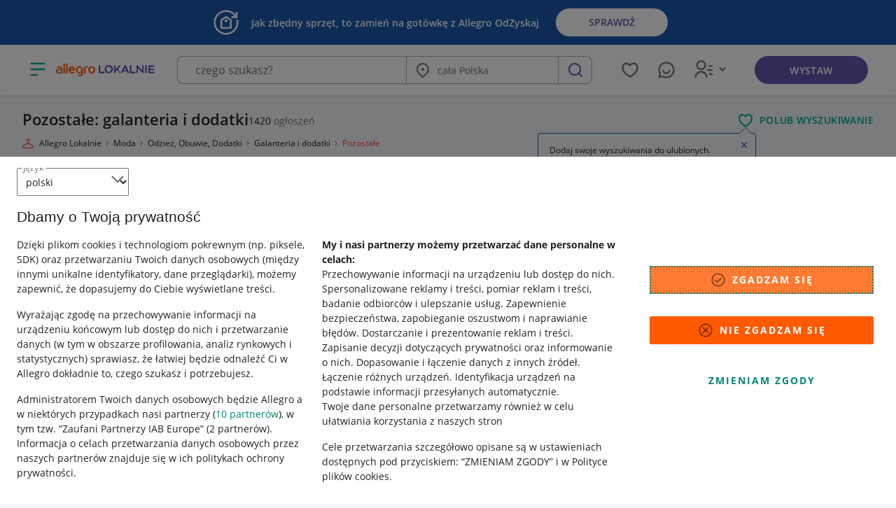

--- FILE ---
content_type: text/css
request_url: https://lokalnie-prod-assets.storage.googleapis.com/ui/versions/370d3819/assets/app-010e6cc723b08dfa31803dcdfd833a60.css?vsn=d
body_size: 26966
content:
/*! normalize.css v8.0.1 | MIT License | github.com/necolas/normalize.css */html{line-height:1.15;-webkit-text-size-adjust:100%}body{margin:0}main{display:block}h1{font-size:2em;margin:.67em 0}hr{box-sizing:content-box;height:0;overflow:visible}pre{font-family:monospace,monospace;font-size:1em}a{background-color:transparent}abbr[title]{border-bottom:none;text-decoration:underline;-webkit-text-decoration:underline dotted;text-decoration:underline dotted}b,strong{font-weight:bolder}code,kbd,samp{font-family:monospace,monospace;font-size:1em}small{font-size:80%}sub,sup{font-size:75%;line-height:0;position:relative;vertical-align:baseline}sub{bottom:-.25em}sup{top:-.5em}img{border-style:none}button,input,optgroup,select,textarea{font-family:inherit;font-size:100%;line-height:1.15;margin:0}button,input{overflow:visible}button,select{text-transform:none}[type=button],[type=reset],[type=submit],button{-webkit-appearance:button}[type=button]::-moz-focus-inner,[type=reset]::-moz-focus-inner,[type=submit]::-moz-focus-inner,button::-moz-focus-inner{border-style:none;padding:0}[type=button]:-moz-focusring,[type=reset]:-moz-focusring,[type=submit]:-moz-focusring,button:-moz-focusring{outline:1px dotted ButtonText}fieldset{padding:.35em .75em .625em}legend{box-sizing:border-box;color:inherit;display:table;max-width:100%;padding:0;white-space:normal}progress{vertical-align:baseline}textarea{overflow:auto}[type=checkbox],[type=radio]{box-sizing:border-box;padding:0}[type=number]::-webkit-inner-spin-button,[type=number]::-webkit-outer-spin-button{height:auto}[type=search]{-webkit-appearance:textfield;outline-offset:-2px}[type=search]::-webkit-search-decoration{-webkit-appearance:none}::-webkit-file-upload-button{-webkit-appearance:button;font:inherit}details{display:block}summary{display:list-item}[hidden],template{display:none}html{box-sizing:border-box;font-size:10px}*,:after,:before{box-sizing:inherit}body{background-color:#f4f8fc;color:#222;font:1.4rem/1.45 Open Sans,Helvetica Neue,Helvetica,Arial,sans-serif;overflow-x:hidden;overflow-y:scroll;scroll-behavior:smooth;-webkit-font-smoothing:antialiased;-moz-osx-font-smoothing:grayscale}.ml-normalize-body{line-height:1.15}hr{border:0;border-top:1px solid #e7e7e7;margin:20px 0;width:100%}input[type=number]{-moz-appearance:textfield}input::-webkit-inner-spin-button,input::-webkit-outer-spin-button{-webkit-appearance:none}html.is-app-view{-ms-scroll-chaining:none;overscroll-behavior:none}a{color:#4095c8}.block-link,a:focus,a:hover{text-decoration:none}.block-link{display:block}.clear-link{color:inherit;text-decoration:none}.link-primary{color:#2bb9a3;text-decoration:none}.link-primary:hover{color:#07aa93}.ml-normalize-link{color:unset;text-decoration:none}img{max-width:100%}.full-width{width:100%}.rounded{border-radius:.8rem}.sr-only{left:-999em;position:absolute}.hidden,[hidden]{display:none!important}@media (max-width:959px){.hidden--mobile{display:none!important}}@media (min-width:960px){.hidden--desktop{display:none!important}}html.is-app-view .hidden--app-view{display:none!important}@media (min-width:960px){html.is-app-view .hidden--app-view-desktop{display:none!important}}@media (max-width:959px){html.is-app-view .hidden--app-view-mobile{display:none!important}}html:not(.is-app-view) .visible--app-view{display:none!important}.ml-box-shadow{box-shadow:0 2px 8px rgba(0,0,0,.16)}ul{list-style:disc}.list-inline,.list-plain{list-style:none;padding:0}.list-inline li{display:inline}.ml-normalize-ul{margin:0}.list-check-mark-green,.ml-normalize-ul{list-style:none;padding:0}.list-check-mark-green li{background-image:url(https://lokalnie-prod-assets.storage.googleapis.com/ui/versions/370d3819/assets/25c9452ed088f3d3d18e.svg);background-position:.4rem .4rem;background-repeat:no-repeat;background-size:1.6rem 1.2rem;line-height:1.6rem;min-height:1.6rem;min-width:2rem;padding-left:3.2rem}.list-check-mark-light-bulb{list-style:none;padding:0}.list-check-mark-light-bulb li{background-image:url(https://lokalnie-prod-assets.storage.googleapis.com/ui/versions/370d3819/assets/3c3df78d03ea889f9e4b.svg);background-position:.4rem 0;background-repeat:no-repeat;background-size:1.6rem 2.6rem;line-height:2.6rem;min-height:2.6rem;min-width:2rem;padding-left:3.2rem}table{border-collapse:collapse;width:100%}table th{text-align:left}table td,table th{font-size:1.4rem}table thead td,table thead th{border-bottom:1px solid rgba(0,0,0,.1)}table td,table th{padding:1rem .25rem}table tbody th{font-weight:400}table tfoot>tr:first-child td,table tfoot>tr:first-child th{border-top:1px solid rgba(0,0,0,.1)}.table-auto{width:auto}.d-ib{display:inline-block}.d-i{display:inline}.d-b{display:block}.d-f{display:flex}@media (min-width:960px){.d-f--desktop{display:flex}}.f-justify-between{justify-content:space-between}.f-justify-end{justify-content:flex-end}.f-justify-center{justify-content:center}.f-align-center{align-items:center}.f-wrap{flex-wrap:wrap}.f-align-baseline{align-items:baseline}.d-f-centered{align-items:center;display:flex;justify-content:center}.f-grow{flex-grow:1}.f-no-shrink{flex-shrink:0}.f-col{flex-direction:column}@media (max-width:959px){.f-col--mobile{flex-direction:column}.layout__footer--fixed-mobile{background:#fff;bottom:0;box-shadow:0 -2px 6px 0 hsla(0,0%,46%,.1);left:0;padding:1.6rem .8rem;position:fixed;right:0;z-index:500}}@media (max-width:959px)and (max-width:959px){.layout__footer--fixed-mobile{padding-bottom:calc(env(safe-area-inset-bottom,0) + 1.6rem)!important}}@media (max-width:959px){.layout__footer--fixed-mobile.is-narrow{padding-bottom:.8rem;padding-top:.8rem}.layout__footer--fixed-mobile.transparent{background:0 0}.with-layout-footer-fixed--mobile{padding-bottom:calc(5.6rem + env(safe-area-inset-bottom))}}@media (min-width:960px){.layout--right-sidebar{display:flex;margin-bottom:2.4rem}.layout--right-sidebar .layout__main{overflow:hidden;width:calc(100% - 48rem)}.layout--right-sidebar .layout__main--unset-overflow{overflow:unset}.layout--right-sidebar .layout__sidebar{margin-left:24px;position:relative;width:45.6rem}.layout--left-sidebar{display:flex;margin-bottom:2.4rem}.layout--left-sidebar .layout__main{width:calc(100% - 40rem)}.layout--left-sidebar .layout__sidebar{margin-right:1.6rem;position:relative;width:37.6rem}@supports (display:grid){.layout--left-sidebar{display:-ms-grid;display:grid;grid-template-areas:"sidebar main";grid-column-gap:1.6rem;-ms-grid-columns:2fr 1.6rem 5fr;grid-template-columns:2fr 5fr}.layout--left-sidebar .layout__main{grid-area:main;width:auto}.layout--left-sidebar .layout__sidebar{grid-area:sidebar;margin-right:0;width:auto}}.sticky-sidebar{position:sticky;top:96px}html.is-app-view .sticky-sidebar{top:24px}.layout__footer{background:#fff;border-radius:0 0 .8rem .8rem;box-shadow:0 -2px 6px 0 hsla(0,0%,46%,.1);order:5;padding:2.4rem 3.2rem}.layout--left-sidebar .layout__main{-ms-grid-column:3;-ms-grid-row:1}.layout--left-sidebar .layout__sidebar{-ms-grid-column:1;-ms-grid-row:1}}.l-container{padding-left:.8rem;padding-right:.8rem}@media (min-width:960px){.l-container{margin-left:auto;margin-right:auto;max-width:122.4rem;padding-left:2.4rem;padding-right:2.4rem}.l-container.is-wide{max-width:140.8rem}.l-container.is-medium{max-width:94.4rem}.l-container.is-narrow{max-width:67.2rem}}@media (max-width:959px){.l-container.is-mobile-wide{padding-left:0;padding-right:0}}.l-flush{margin-left:-.8rem;margin-right:-.8rem}@media (min-width:960px){.l-flush{margin-left:-3.2rem;margin-right:-3.2rem}}.offer-content{max-width:42.4rem}.offer-content-delivery__container{display:flex;justify-content:space-between}.shadow-box{border-radius:.8rem;box-shadow:0 1px 1px 0 rgba(10,22,70,.1),0 0 1px 0 rgba(10,22,70,.06)}@media (min-width:960px){.shadow-box--desktop{border-radius:.8rem;box-shadow:0 1px 1px 0 rgba(10,22,70,.1),0 0 1px 0 rgba(10,22,70,.06)}}.box-a{padding:1.6rem .8rem}.box-a>:last-child{margin-bottom:0}@media (min-width:960px){.box-a{border-bottom:1px solid #e7e7e7;border-top:1px solid #e7e7e7;margin-bottom:1.6rem}}.flush{margin-left:-.8rem;margin-right:-.8rem}@media (min-width:960px){.flush{margin-left:-3.2rem;margin-right:-3.2rem}}@media (max-width:959px){.flush--mobile{margin-left:-.8rem;margin-right:-.8rem}}@media (max-width:959px)and (min-width:960px){.flush--mobile{margin-left:-3.2rem;margin-right:-3.2rem}}@media (min-width:960px){.flush--desktop{margin-left:-.8rem;margin-right:-.8rem}}@media (min-width:960px)and (min-width:960px){.flush--desktop{margin-left:-3.2rem;margin-right:-3.2rem}}@media (min-width:960px){.content-box{padding-left:3.2rem;padding-right:3.2rem}}.unauthorized-box{padding:1.6rem}@media (min-width:960px){.unauthorized-box{padding:2.4rem 3.2rem}}.btn{align-items:center;border:0;border-radius:100px;cursor:pointer;display:inline-flex;font-size:1.3rem;height:4rem;justify-content:center;letter-spacing:-.04rem;line-height:1.2307692308;padding:0 2.4rem;text-align:center;text-decoration:none;text-transform:uppercase;transition:background-color .3s ease;vertical-align:middle}.btn--disabled,.btn:disabled{cursor:not-allowed;pointer-events:none}.btn:focus{box-shadow:0 0 1px 3px rgba(59,153,252,.7);outline:0}.btn-sm{font-size:1.1rem;font-weight:700;height:3.2rem;line-height:1.4545;padding:.8rem 1.6rem}.btn-lg{font-size:1.2rem;height:4.8rem;letter-spacing:.04rem}.btn-block{display:flex;width:100%}@media (max-width:959px){.btn-block--mobile{display:flex;justify-content:center;margin:0 0 1em;width:100%}}.ml-btn-primary{background:#6256b1;font-size:14px;font-weight:600}@media (hover:hover)and (pointer:fine){.ml-btn-primary:hover{background:#5c4ea7}}.btn-primary{background:#f7ae10;border:1px solid transparent;color:#fff;font-weight:700}.btn-primary:hover{background-color:#eba50f}.btn-primary:active{background-color:#de9c0e}.btn-primary--disabled,.btn-primary:disabled{background:#c3c3c3;color:#fff;pointer-events:none}.ml-btn-text-secondary{background:0 0;border:0;border-radius:0;color:#00a790;cursor:pointer;font-weight:600;line-height:1.23;padding:0;text-decoration:none;text-transform:uppercase}.btn-secondary{background:#edecf7;color:#7770bd;font-weight:600}.btn-secondary:hover{background-color:#e6e4f3}.btn-secondary:active{background-color:#b4c2ef}.btn-secondary--disabled,.btn-secondary:disabled{background:#e7e7e7;color:#767676;pointer-events:none}.btn-white{background:#fff}.btn-outline{background:0 0;border:1px solid #d0d0d0;color:#484848;font-weight:700}.btn-outline:hover{background-color:#f7f7f7}.btn-outline:active{background-color:#e7e7e7}.btn-outline--disabled,.btn-outline:disabled{border-color:#e7e7e7;color:#c3c3c3;pointer-events:none}.btn-outline-cart{background:0 0;border:1px solid #ff5a00;color:#ff5a00;font-weight:700}.btn-info{border:1px solid #2bb9a3;border-radius:.8rem;color:#2bb9a3;padding:0 .8rem}.btn-highlight{background:#ff5a00;color:#fff;font-weight:700}.btn-highlight:hover{background-color:#f55600}.btn-highlight:active{background-color:#f05500}.btn-highlight--disabled,.btn-highlight:disabled{background:#e7e7e7;color:#767676;pointer-events:none}.btn--classified{background-color:#f7ae10;border:1px solid transparent;color:#fff;font-weight:700}.btn--classified:active,.btn--classified:hover{background-color:#f5aa08}.btn--classified--disabled,.btn--classified:disabled{background:#c3c3c3;color:#fff;pointer-events:none}.btn--bidding{background-color:#7770bd;border:1px solid transparent;color:#fff;font-weight:700}.btn--bidding:active,.btn--bidding:hover{background-color:#7069ba}.btn--bidding--disabled,.btn--bidding:disabled{background:#c3c3c3;color:#fff;pointer-events:none}.btn--buy-now{background-color:#ff5a00;border:1px solid transparent;color:#fff;font-weight:700}.btn--buy-now:active,.btn--buy-now:hover{background-color:#f55600}.btn--buy-now--disabled,.btn--buy-now:disabled{background:#c3c3c3;color:#fff;pointer-events:none}.btn-goal-primary{background:#1b59ac;border:1px solid transparent;color:#fff;font-weight:700}.btn-goal-primary:active,.btn-goal-primary:hover{background-color:#144280}.btn-goal-primary--disabled,.btn-goal-primary:disabled{background-color:#8cb6ed;pointer-events:none}.btn-goal-primary .loader .line-scale>div{background-color:#fff}.btn-goal-secondary{background:#d2e3fc;color:#103067;font-weight:600}.btn-goal-secondary:active,.btn-goal-secondary:hover{background-color:#a2c5f9}.btn-goal-secondary--disabled,.btn-goal-secondary:disabled{background:#e7e7e7;color:#767676;pointer-events:none}.btn-goal-secondary .loader .line-scale>div{background-color:#1b59ac}.btn-text{color:#7770bd;letter-spacing:.04rem}.btn-text,.btn-text-secondary{background:0 0;border:0;border-radius:0;font-weight:700;padding:0;text-decoration:none}.btn-text-secondary{color:#2bb9a3;cursor:pointer;line-height:1.23;text-transform:uppercase}.btn-text-secondary.is-danger{color:#e21400}.btn-text-secondary.is-small{font-size:1.3rem}.btn-text-secondary--disabled,.btn-text-secondary:disabled{color:#c3c3c3;cursor:not-allowed;pointer-events:none}.btn-text svg,.btn-text-secondary svg{margin-right:calc(.8rem - 2px);vertical-align:middle}.btn-text svg path,.btn-text-secondary svg path{fill:currentColor}.btn-text-inline{background:0 0;border:0;padding:0;text-decoration:underline}.btn-text-inline:hover{text-decoration:none}.btn .loader{transform:scale(.5)}.btn-primary .line-scale>div{background-color:#fff}form{margin:0;padding:0}.form-group{border:0;margin-bottom:1.6rem;max-width:42.4rem;padding:0}.form-group.is-narrow{max-width:33.6rem}.form-section:last-child .form-group:last-child,.form-section:last-child .form-group:last-child .form-group-description{margin-bottom:0}.form-label{align-items:baseline;display:flex;font-size:1.4rem;font-weight:600;margin-bottom:.8rem}.form-group-description{color:#767676;display:block;font-size:1.3rem;margin:1.2rem 0}h3+.form-group-description{margin-top:-.8rem}legend.form-label{display:block}.form-label__required{color:#9b9b9b}.form-hint{color:#767676;font-size:1.2rem;font-weight:400;margin-left:auto}.form-label.is-block-label{display:block}.form-label.is-block-label .form-hint{display:block;margin-bottom:.8rem}.form-control{background:#fff;border:1px solid #e7e7e7;border-radius:.8rem;color:#000;display:block;font-size:1.6rem;line-height:1.375;max-width:100%;padding:1.2rem 1.6rem;width:100%}.form-control:hover:not([disabled]){border-color:#ccc}.form-control:focus{border-color:#ccc;box-shadow:0 0 1px 3px rgba(59,153,252,.7);outline:0}.form-control::-webkit-input-placeholder{color:#c3c3c3}.form-control::-moz-placeholder{color:#c3c3c3}.form-control:-ms-input-placeholder{color:#c3c3c3}.form-control.is-small{padding-bottom:.8rem;padding-top:.8rem}span.form-control{background:0 0}textarea.form-control{resize:vertical}.form-error{color:#e21400;display:block;margin-top:.8rem}.range-inputs{align-items:center;display:flex;justify-content:space-between}.range-inputs>.form-addon,.range-inputs>.form-control{width:calc(50% - 1.6rem)}.form-control-email-checkbox{align-items:flex-end;display:flex;flex-direction:column;margin-bottom:1.6rem;max-width:42.4rem}.form-control-email-checkbox__inputs{align-items:center;display:flex;justify-content:space-between;width:100%}.form-control-email-checkbox__input{margin-bottom:0}.form-group-collapsible-label-content{align-items:center;display:flex;justify-content:space-between}.form-group-collapsible-label-arrow{background-image:url(https://lokalnie-prod-assets.storage.googleapis.com/ui/versions/370d3819/assets/85ac56dc2d967d981430.svg);background-position:50%;background-repeat:no-repeat;background-size:contain;display:block;height:24px;margin-left:8px;width:24px}.form-group-collapsible-toggle:not(:checked)~.form-group-collapsible-label .form-group-collapsible-label-arrow{background-image:url(https://lokalnie-prod-assets.storage.googleapis.com/ui/versions/370d3819/assets/3089a715aa49cde1fa8e.svg)}.form-group-collapsible-toggle:focus-visible~.form-group-collapsible-label{display:block;outline:2px dotted #008673;outline-offset:2px}.form-dictionary-item,.form-group-collapsible-toggle:not(:checked)~.form-group-collapsible-content{display:none}.form-dictionary-item:nth-of-type(-n+5){display:block}.form-dictionary-toggle-label{cursor:pointer}.form-dictionary-toggle-label:after{color:#00a790;content:"Więcej";font-weight:600;text-transform:uppercase}.form-dictionary-toggle:focus-visible+.form-dictionary-toggle-label{outline:2px dotted #008673;outline-offset:2px}.form-dictionary:has(.form-dictionary-toggle:checked) .form-dictionary-item{display:block}.form-dictionary:has(.form-dictionary-toggle:checked) .form-dictionary-toggle-label:after{content:"Mniej"}.form-control.is-select{-moz-appearance:none;-webkit-appearance:none;appearance:none;background-image:url(https://lokalnie-prod-assets.storage.googleapis.com/ui/versions/370d3819/assets/c4af7547744677ab05af.svg);background-position:right .7em top 50%;background-repeat:no-repeat;background-size:1.6rem 1.6rem;padding-right:2em}.form-control.is-select::-ms-expand{display:none}.form-control.is-select option{font-weight:400}.form-turbo-radio-group{border:0;padding:0}.turbo-radio{background:#fff;border:1px solid #e7e7e7;border-radius:100px;display:flex;justify-content:space-between;list-style:none;margin-bottom:0;padding:6px}.turbo-radio li{display:flex;flex:1}.turbo-radio li+li{margin-left:.8rem}.turbo-radio input{position:absolute;clip:rect(0,0,0,0)}.turbo-radio input+label{align-items:center;border:1px solid #fff;border-radius:100px;color:#9b9b9b;cursor:pointer;display:flex;flex:1;font-size:1.1rem;font-weight:600;justify-content:center;line-height:1.36;padding:10px .8rem;text-align:center;text-transform:uppercase}.turbo-radio input:hover+label{border-color:#e7e7e7}.turbo-radio input:focus+label{box-shadow:0 0 1px 3px rgba(59,153,252,.7);outline:0}.turbo-radio input:checked+label{background:#f7ae10;border-color:#f7ae10;color:#fff}.goal-turbo-radio-group .turbo-radio{background-color:#cfe0f7;border:0;padding:0}.goal-turbo-radio-group .turbo-radio input+label{border:2px solid transparent;color:#1b59ac;-webkit-user-select:none;-moz-user-select:none;-ms-user-select:none;user-select:none}.goal-turbo-radio-group .turbo-radio input:hover+label{border-color:#fff}.goal-turbo-radio-group .turbo-radio input:focus+label{box-shadow:none;outline:0}.goal-turbo-radio-group .turbo-radio input:checked+label{background:#1b59ac;border-color:#fff;color:#fff}.range-input{display:flex;height:2.4rem;margin:3.2rem .8rem .8rem;position:relative;width:calc(100% - 1.6rem)}.range-input__track{background:#e9e9e9;width:100%;z-index:1}.range-input__track,.range-input__track__selected{height:.4rem;left:0;position:absolute;top:50%;transform:translateY(-50%)}.range-input__track__selected{background:#f7ae10;transition:width .2s ease;z-index:2}.range-input__control{bottom:0;left:0;opacity:0;position:absolute;right:0;top:0;width:100%;z-index:100}.range-input__thumb{background:rgba(247,174,16,.1);border:1px solid #f7ae10;border-radius:100%;height:2.4rem;position:absolute;top:50%;transform:translate(-50%,-50%);transition:left .2s ease;width:2.4rem;z-index:4}.range-input__thumb.is-focused{box-shadow:0 0 1px 3px rgba(59,153,252,.7);outline:0}.range-input__thumb__value{bottom:100%;left:50%;margin-bottom:5px;position:absolute;text-align:center;transform:translateX(-50%)}.is-first>.range-input__thumb__value{left:0;transform:translateX(0)}.is-last>.range-input__thumb__value{left:auto;right:0;transform:translateX(0)}.range-input__step{background:#e9e9e9;border-radius:100%;height:1.2rem;position:absolute;top:50%;transform:translate(-50%,-50%);transition:background .2s ease;width:1.2rem;z-index:3}.range-input__step.is-active{background:#f7ae10}.form-checkbox-group{position:relative}.form-checkbox-group input{position:absolute;clip:rect(0,0,0,0)}.form-checkbox-group label{align-items:center;color:#767676;cursor:pointer;display:flex;position:relative}.form-checkbox-group label:before{border:2px solid #e9e9e9;border-radius:5px;content:"";display:block;flex-shrink:0;height:2.4rem;margin-right:1.6rem;width:2.4rem}.form-checkbox-group label:after{content:"";height:2.4rem;left:0;position:absolute;width:2.4rem}.form-checkbox-group input:focus-visible+label:after{outline:2px dotted #008673;outline-offset:2px}.form-checkbox-group label:hover:before{border-color:#ccc}.form-checkbox-group input:checked+label{color:#000}.form-checkbox-group input:checked+label:before{background:url(https://lokalnie-prod-assets.storage.googleapis.com/ui/versions/370d3819/assets/739ca2ab3930d3e5f776.svg) 50% no-repeat;background-color:#00a790;border-color:#00a790}.form-checkbox-group input:disabled+label{cursor:default}.form-checkbox-group input:disabled+label:hover:before{border:2px solid #e9e9e9}.form-checkbox-group.is-highlighted input:focus+label:before,.form-checkbox-group.is-highlighted label:before{border-color:#ff5a00}.form-checkbox-group.is-highlighted input:checked+label:before{background-image:url(https://lokalnie-prod-assets.storage.googleapis.com/ui/versions/370d3819/assets/b225f3d976547ccb7ca2.svg)}.form-checkbox-group.is-small-checkbox label:before{margin-right:.8rem;transform:scale(.75)}.form-radio-group{position:relative}.form-radio-group input{position:absolute;clip:rect(0,0,0,0)}.form-radio-group label{align-items:center;color:#767676;display:flex}.form-radio-group label:before{border:2px solid #e9e9e9;border-radius:100%;content:"";display:block;flex-shrink:0;height:2.4rem;margin-right:1.6rem;width:2.4rem}.form-radio-group input:focus+label:before{border-color:#ccc;box-shadow:0 0 1px 3px rgba(59,153,252,.7)}.form-radio-group label:hover:before{border-color:#ccc}.form-radio-group input:checked+label{color:#000}.form-radio-group input:checked+label:before{background:#2bb9a3;box-shadow:inset 0 0 0 5px #fff}.form-radio-group input:checked:focus+label:before{box-shadow:inset 0 0 0 5px #fff}.form-radio-group input:disabled+label{color:#c3c3c3}.form-radio-group__additional-info{margin-left:4rem}.form-addon{display:block}.form-addon.is-overlaid{position:relative}.form-addon.is-overlaid .form-addon__suffix{bottom:0;position:absolute;top:0}.form-addon.is-overlaid.with-suffix .form-control{padding-right:4rem}.form-addon.is-overlaid.with-suffix .form-control:not(.money-input){padding-right:max(6rem,20%)}.form-addon.is-overlaid.with-suffix .form-addon__suffix{align-items:center;background:0 0;border:0;display:flex;font-size:1.4rem;justify-content:center;margin-right:2rem;right:0;text-align:center}.form-addon.is-overlaid.with-counter-suffix .form-control{padding-right:7.2rem}.form-addon.is-overlaid.with-counter-suffix .form-addon__suffix{color:#767676;font-size:1.2rem;width:7.2rem}.form-addon--with-disabled-input .form-addon__suffix,.form-addon--with-disabled-input input[type=text]{color:#9b9b9b}.form-addon__btn{align-items:center;background:0 0;border:0;display:flex;height:100%;justify-content:center;padding:0;width:100%}.form-control-checkbox-row,.form-control-row{align-items:center;display:flex;justify-content:space-between;margin-bottom:1.6rem;max-width:100%}@media (min-width:960px){.form-control-checkbox-row,.form-control-row{max-width:42.4rem}}.form-control-checkbox-row .form-group:nth-child(2),.form-control-row .form-group:nth-child(2){margin:0 0 0 1.6rem}.form-control-10{width:8rem}.form-control-11{width:8.8rem}.form-control-12{width:9.6rem}.form-control-13{width:10.4rem}.form-control-14{width:11.2rem}.form-control-15{width:12rem}.form-control-16{width:12.8rem}.form-control-17{width:13.6rem}.form-control-18{width:14.4rem}.form-control-19{width:15.2rem}.form-control-20{width:16rem}.form-container{margin-left:auto;margin-right:auto;max-width:42.4rem}@media (min-width:960px){.form-container{margin-left:unset;max-width:unset}}.form-group.is-inactive .form-addon,.form-group.is-inactive .form-control,.form-group.is-inactive .form-group-description,.form-group.is-inactive .form-label{color:#767676}.money-input[disabled]{opacity:.5}.money-input-with-minus-plus-buttons .money-input{border-radius:0}.money-input-with-minus-plus-buttons{display:flex}.money-input-with-minus-plus-buttons__button-minus,.money-input-with-minus-plus-buttons__button-plus{background-color:#fff;background-position:50%;background-repeat:no-repeat;border:.1rem solid #e7e7e7;cursor:pointer;flex:0 1 4rem;font-size:0}.money-input-with-minus-plus-buttons__button-minus:active:not([disabled]),.money-input-with-minus-plus-buttons__button-plus:active:not([disabled]){background-color:#e7e7e7}.money-input-with-minus-plus-buttons__button-minus[disabled],.money-input-with-minus-plus-buttons__button-plus[disabled]{cursor:not-allowed}.money-input-with-minus-plus-buttons__button-minus{background-image:url(https://lokalnie-prod-assets.storage.googleapis.com/ui/versions/370d3819/assets/270b23ff3a35e89bccfb.svg);border-radius:.8rem 0 0 .8rem;border-right:none}.money-input-with-minus-plus-buttons__button-minus[disabled]{background-image:url(https://lokalnie-prod-assets.storage.googleapis.com/ui/versions/370d3819/assets/90f9675df31e87cb806f.svg)}.money-input-with-minus-plus-buttons__button-plus{background-image:url(https://lokalnie-prod-assets.storage.googleapis.com/ui/versions/370d3819/assets/128bc24f9767c0e10e4f.svg);border-left:none;border-radius:0 .8rem .8rem 0}.icon{height:24px;width:24px;fill:none;stroke:currentColor;stroke-width:2;stroke-linecap:round;stroke-linejoin:round}.icons-sprite{display:none}.price{font-size:3.2rem;font-weight:700;letter-spacing:-.05rem;line-height:1;white-space:nowrap}.price,.price--classified{color:#f7ae10}.price--bidding{color:#7770bd}.price--buy-now{color:#ff5a00}.price span{font-weight:600}.price span,.price.is-small{font-size:2.2rem}.price.is-small span{font-size:1.8rem}.delivery-price{display:flex;flex:0 0 auto;gap:4px}.delivery-price--promo{color:#0fb91b;font-weight:600}.delivery-price--old{color:#767676;text-decoration:line-through}.current-price__text{color:#ff5a00;font-weight:600}.current-price__for-each{color:#9b9b9b;font-size:1.2rem}.lower-price{display:flex;white-space:nowrap}.lower-price__percent{background:#54b53c;border-radius:.4rem;color:#fff;font-size:1.2rem;font-weight:600;line-height:1.6rem;margin-right:.4rem;padding:0 .4rem}.lower-price__old-price{color:#222;font-size:1.4rem;font-weight:500;line-height:1.6rem;text-decoration:line-through}.lower-price--marginless{margin-top:-1.2rem}.flash{align-items:center;background-color:#fff;border-left-style:solid;border-left-width:4px;border-radius:4px;box-shadow:0 2px 8px rgba(0,0,0,.16);display:flex;margin-bottom:16px;padding:8px 16px}@media (max-width:959px){.flash{margin-top:8px}}.flash__icon{align-items:center;display:flex;height:24px;margin-right:8px;width:24px}.flash__message{font-size:12px;font-weight:400;line-height:16px;margin:0}.flash--info{border-left-color:#1b59ac}.flash--info svg path{fill:#1b59ac}.flash--error{border-left-color:#e21400}.flash--error svg path{fill:#e21400}.flash--success{border-left-color:#0fb91b}.flash--success svg path{fill:#0fb91b}.flash--warning{border-left-color:#ffc400}.flash--warning svg path{fill:#ffc400}.flash-title{color:#317299;font-size:13px;font-weight:700;letter-spacing:4px}@keyframes line-scale{0%{transform:scaley(1)}50%{transform:scaley(.4)}to{transform:scaley(1)}}.line-scale>div:first-child{animation:line-scale 1s cubic-bezier(.2,.68,.18,1.08) -.4s infinite}.line-scale>div:nth-child(2){animation:line-scale 1s cubic-bezier(.2,.68,.18,1.08) -.3s infinite}.line-scale>div:nth-child(3){animation:line-scale 1s cubic-bezier(.2,.68,.18,1.08) -.2s infinite}.line-scale>div:nth-child(4){animation:line-scale 1s cubic-bezier(.2,.68,.18,1.08) -.1s infinite}.line-scale>div:nth-child(5){animation:line-scale 1s cubic-bezier(.2,.68,.18,1.08) 0s infinite}.line-scale>div{animation-fill-mode:both;background-color:rgba(43,185,163,.3);border-radius:2px;display:inline-block;height:35px;margin:2px;width:4px}.global-loader{align-items:center;background:hsla(0,0%,100%,.9);bottom:0;display:flex;justify-content:center;left:0;position:fixed;right:0;top:0;z-index:2000}.geolocation-loader{transform:scale(.5) translateY(-3.2rem)}.regular-loader{align-items:center;display:flex;justify-content:center}.badges{display:flex;flex-flow:row wrap;list-style:none;margin:-.2rem;padding:0}.listing__items.is-grid .offer-card__offer-badges .badges,.offer-slide__offer-badges .badges{justify-content:flex-end}.badges__badge{background-color:#e9e9e9;border-radius:.4rem;color:#484848;display:flex;font-size:1rem;font-weight:600;line-height:1.6rem;margin:.2rem;padding:.2rem .6rem;text-transform:uppercase;white-space:nowrap}.badges__badge--super-offer{background-color:#f7ae10!important;box-shadow:inset -4px -4px 4px 0 rgba(0,0,0,.251);color:#fafafa!important}.badges__badge--free-delivery{background-color:#0fb91b!important;color:#fff!important}.badges__badge-image{height:1.4rem;margin-right:.4rem;width:1.4rem}.badges--offer.badges--classified .badges__badge{color:#f7ae10}.badges--offer.badges--bidding .badges__badge{color:#7770bd}.badges--offer.badges--buy-now .badges__badge{color:#ff5a00}.badges--offer.badges--classified .badges__badge-image{fill:#f7ae10}.badges--offer.badges--bidding .badges__badge-image{fill:#7770bd}.badges--offer.badges--buy-now .badges__badge-image{fill:#ff5a00}.badges--offer.badges--classified .badges__badge{background-color:#fef6e7}.badges--offer.badges--bidding .badges__badge{background-color:#f1f0f8}.badges--offer.badges--buy-now .badges__badge{background-color:#fff2eb}.badges--user .badges__badge{background-color:#f9f5eb;color:#b47e0a}.user-name{background-image:url(https://lokalnie-prod-assets.storage.googleapis.com/ui/versions/370d3819/assets/7991bc17c79ba34c3d9e.svg);background-position:0;background-repeat:no-repeat;background-size:contain;color:#767676;font-size:1.2rem;font-weight:600;line-height:1.6rem;padding-left:2.4rem}.btn-text-secondary .user-name{background-image:url(https://lokalnie-prod-assets.storage.googleapis.com/ui/versions/370d3819/assets/4356052a05c205978f74.svg);color:inherit}.offer-seller__name .user-name{background-image:url(https://lokalnie-prod-assets.storage.googleapis.com/ui/versions/370d3819/assets/f24181d710e57beb53cf.svg);background-size:inherit;color:#000;display:flex;font-size:1.8rem;font-weight:600;line-height:2.5rem;margin-bottom:0;padding-left:3rem}.offer-card__seller-name .user-name,.offer-slide__seller-name .user-name{background-size:auto 1.2rem;font-size:1.1rem;line-height:1.4rem;padding-left:1.8rem}@media (min-width:960px){.page-container{margin:0 auto 2.4rem}}.topheader{align-items:center;background-color:#6256b1;display:flex;height:72px;justify-content:center;padding:16px}.topheader__new-label{display:none}@media (min-width:768px){.topheader__new-label{display:flex}}.topheader__smart{background-color:#422779}.topheader__smart-details{display:none}@media (min-width:768px){.topheader__smart-details{display:flex}}.topheader__smart-check-more{color:#00a790}@media (min-width:768px){.topheader__smart-check-more{display:none}}.topheader__al-birthday{padding:0 16px}.topheader__book-week__image{margin-left:10px;margin-right:16px}.topheader__inner{align-items:center;display:flex;justify-content:space-between;max-width:1360px;width:100%}.topheader__al-birthday__inner{height:100%}.topheader__al-birthday__icons{display:flex;position:absolute}.topheader__al-birthday__icons--left{left:0}.topheader__al-birthday__icons--right{margin-right:8px;right:0}.topheader__book-week__middle{-ms-grid-row-align:center;align-self:center;background-color:#6256b1;height:100%;z-index:1}.topheader__book-week__middle,.topheader__smart-middle{align-items:center;display:flex;justify-content:center;padding:0 8px}.topheader__content{align-items:center;display:flex;justify-content:center;-ms-grid-row-align:center;align-self:center;color:#fff;cursor:pointer;flex-grow:1;text-decoration:none}.topheader__book-week__content{color:#fff;cursor:pointer;height:100%;position:relative;text-decoration:none}.topheader__badge{align-items:center;background-color:#0fb91b;border-radius:4px;color:#fff;display:flex;font-size:10px;font-weight:600;justify-content:center;line-height:16px;margin-right:16px;padding:0 4px;text-transform:uppercase;white-space:nowrap}.topheader__title{font-weight:600;grid-area:title;line-height:20px;margin-right:4px}.topheader__title-smart{display:flex;margin-left:20px;margin-right:24px}.topheader__book-week__title{align-items:center;display:flex;margin-right:24px}.topheader__image{align-items:center;display:flex;flex-shrink:0;grid-area:image;justify-content:center;margin-right:8px}.topheader__image-smart{width:57px}@media (max-width:767px){.topheader__image-smart{margin-right:8px}}.topheader__description{font-weight:600;grid-area:description;margin-right:24px}.topheader__details{background-color:#fff;border-radius:25px;color:#6256b1;font-size:14px;font-weight:600;grid-area:details;padding:8px 29.5px;text-transform:uppercase}.topheader__close{background:0 0;border:0;cursor:pointer;flex-shrink:0;grid-area:close;height:3.2rem;padding:0;width:3.2rem}.topheader__close svg{height:100%;width:100%}.topheader__close svg path{fill:#fff}.topheader--hidden{display:none}@media (max-width:767px){.topheader{height:auto;padding:8px}.topheader__al-birthday{background-image:url(https://lokalnie-prod-assets.storage.googleapis.com/ui/versions/370d3819/assets/e037baf6fa60b5ec384e.svg);background-position:100%;background-repeat:no-repeat}.topheader__al-birthday__icons{display:none}.topheader__al-birthday__middle{background-color:unset}.topheader__content{display:-ms-grid;display:grid;grid-template-areas:"image title details" "image description details";grid-column-gap:16px}.topheader__book-week__content{display:flex;justify-content:flex-start;grid-column-gap:unset;color:#fff;cursor:pointer;text-decoration:none}.topheader__close{margin-right:8px}.topheader__title{margin-right:0}.topheader__book-week__image{margin-left:10px;margin-right:16px}.topheader__description{font-size:12px;margin:0}.topheader__details{background:0 0;color:#f7ae10;font-weight:600;order:1;padding:0;text-transform:uppercase}.topheader__book-week__details{display:none}.topheader__title{-ms-grid-column:3;-ms-grid-row:1}.topheader__image{-ms-grid-row:1;-ms-grid-row-span:2;-ms-grid-column:1}.topheader__description{-ms-grid-column:3;-ms-grid-row:2}.topheader__details{-ms-grid-row:1;-ms-grid-row-span:2;-ms-grid-column:5}}.page-header{align-items:center;display:flex;justify-content:space-between}@media (max-width:959px){.page-header{background:#fff;border-bottom:unset;border-radius:unset;height:6.5rem;min-height:unset;padding:0 5.6rem;position:relative;text-align:center}}@media (min-width:960px){.page-header{background:#fff;border-bottom:1px solid #e7e7e7;border-radius:.8rem .8rem 0 0;height:unset;min-height:8rem;padding:16px;position:relative;text-align:unset}}@media (max-width:959px){.page-header.is-fixed{box-shadow:0 2px 6px 0 hsla(0,0%,46%,.1);left:0;position:fixed;right:0;top:0;z-index:500}}@media (min-width:960px){.page-header.is-fixed{box-shadow:unset;left:unset;position:unset;right:unset;top:unset;z-index:unset}}@media (max-width:959px){.page-header.is-transparent{background:0 0;left:0;position:absolute;right:0;top:0;z-index:450}.page-header.is-transparent:before{background:linear-gradient(180deg,rgba(0,0,0,.2),transparent);bottom:0;content:"";left:0;pointer-events:none;position:absolute;right:0;top:0}.page-header.is-transparent .page-header__action{filter:drop-shadow(0 1px 1px rgba(0,0,0,.5))}.page-header.is-transparent .page-header__action path{stroke:#fff}.page-header.is-transparent .icon--more g{fill:#fff}}.page-header__page-title-container{align-items:center;display:flex;gap:4px}.page-header__page-title{font-weight:600;margin:0}@media (max-width:959px){.page-header__page-title{color:#000;flex:1;font-size:1.5rem;line-height:1.5;text-align:center}}@media (min-width:960px){.page-header__page-title{color:unset;flex:unset;font-size:22px;line-height:30px;text-align:unset}}@media (max-width:959px){.page-header__page-title-nav{padding:unset}}@media (min-width:960px){.page-header__page-title-nav{padding:2.4rem 3.2rem}}.page-header__primary,.page-header__secondary{display:block;display:flex;margin-top:-1.2rem;position:absolute}.page-header__primary{top:50%}.page-header__action{background:0 0;border:0;cursor:pointer;display:block;height:2.4rem;padding:0;width:2.4rem}.page-header__action svg{display:block;height:100%;width:100%}@media (max-width:959px){.page-header__primary{left:.8rem}}@media (min-width:960px){.page-header__primary{left:3.2rem}}.page-header__primary .page-header__action{margin-right:2.4rem}@media (max-width:959px){.page-header__secondary{right:.8rem}}@media (min-width:960px){.page-header__secondary{right:3.2rem}}.page-header__secondary .page-header__action{margin-left:2.4rem}@media (max-width:959px){.page-header__action--dropdown g,.page-header__action--favorite path{fill:unset}}@media (min-width:960px){.page-header__action--dropdown g,.page-header__action--favorite path{fill:#2bb9a3}}@media (max-width:959px){.page-header__nav{align-items:unset;display:unset;padding:unset}}@media (min-width:960px){.page-header__nav{align-items:center;display:flex;padding:0}}@media (max-width:959px){.with-fixed-page-header{padding-top:6.4rem}}@media (min-width:960px){.with-fixed-page-header{padding-top:unset}}@media (max-width:959px){html.is-app-view .with-fixed-page-header--outside-app-view{padding-top:0}}@media (min-width:960px){html.is-app-view .with-fixed-page-header--outside-app-view{padding-top:unset}}.react-autosuggest__container,.react-autosuggest__container>input{position:relative}.react-autosuggest__suggestions-container{left:0;min-width:100%;position:absolute;top:100%;z-index:100}.react-autosuggest__suggestions-container--open{background:#fff;border:1px solid #e7e7e7;border-radius:0 0 .8rem .8rem;max-height:80vh;overflow:auto}.react-autosuggest__suggestions-list{list-style:none;margin:0;padding:0}.react-autosuggest__suggestion{border-top:1px solid #f7f7f7;color:#484848;cursor:pointer;font-size:1.6rem;padding:1.2rem 1.6rem;text-decoration:none}@media (min-width:960px){.react-autosuggest__suggestion{white-space:nowrap}}.react-autosuggest__suggestion--highlighted{background-color:rgba(64,149,200,.1)}.autocomplete-suggestion__description{color:#767676;display:block;font-size:1.4rem}.autocomplete-suggestion__strong{font-weight:700}@media (min-width:960px){.autocomplete-suggestion__description{display:inline-block;margin-left:.8rem}}.section-header{padding:1.5rem .8rem}.section-header p{font-size:1.3rem;margin:.5em 0 0}@media (max-width:959px){.section-header{margin-left:-.8rem;margin-right:-.8rem}}@media (max-width:959px)and (min-width:960px){.section-header{margin-left:-3.2rem;margin-right:-3.2rem}}@media (min-width:960px){.section-header{border-radius:.8rem}}.section-header.is-success{background:rgba(43,185,163,.1);color:#2bb9a3}.section-header__title{color:inherit;font-size:1.3rem;font-weight:700;line-height:1.23;text-transform:uppercase}.ReactModal__Body--open{overflow:hidden}.modal-overlay{background:rgba(0,0,0,.6);bottom:0;left:0;position:fixed;right:0;top:0;z-index:999}.modal-content{position:absolute;z-index:1000}@media (max-width:959px){.modal-content{background:#fff;border:0;border-radius:0;bottom:0;left:0;overflow:auto;padding:0;right:0;top:0}}@media (min-width:960px){.modal-content{background:#fafafa;border-radius:.8rem;left:50%;max-height:90vh;overflow:auto;top:50%;transform:translate(-50%,-50%);width:93.6rem}}.modal__body-loader{align-items:center;display:flex;height:50vh;justify-content:center;width:100%}.modal__body{background:#fafafa;padding:1.6rem .8rem}.modal__actions{background:#fff}@media (max-width:959px){.modal-full{display:flex;flex-direction:column;min-height:100%}.modal__body{padding:1.6rem .8rem}.modal__actions{box-shadow:0 -2px 6px 0 hsla(0,0%,46%,.1);padding:1.6rem .8rem .8rem;position:relative;z-index:2}.modal__actions.fixed{bottom:0;height:14rem;left:0;right:0}}@media (min-width:960px){.modal__actions,.modal__body{padding:2.4rem 3.2rem}.modal__actions{align-items:center;background:#fff;border-radius:0 0 .8rem .8rem;box-shadow:0 -2px 6px 0 hsla(0,0%,46%,.1);display:flex;justify-content:center;position:relative;z-index:2}.modal__actions .btn{margin-left:.4rem;margin-right:.4rem;width:28rem}}.modal-content.is-cookies-consent{overflow:initial}@media (max-width:959px){.modal-content.is-cookies-consent .modal__body{bottom:14.4rem;left:0;overflow:auto;position:absolute;right:0;top:6.4rem}.modal-content.is-cookies-consent .modal__actions{bottom:0;height:14.4rem;left:0;position:absolute;right:0}.modal-content.is-cookies-consent .cookie-header{padding:0}}@media (min-width:960px){.modal-content.is-cookies-consent{max-width:57.6rem}.modal-content.is-cookies-consent .modal__body{height:32rem;overflow:auto}}.alert-dialog{padding:3.2rem 2.4rem 0}@media (max-width:959px){.alert-dialog{border-radius:.8rem .8rem 0 0;bottom:0;max-height:100vh;overflow-y:auto;position:fixed;top:auto}}@media (min-width:960px){.alert-dialog{max-width:57.6rem;padding:3.2rem}}.alert-dialog--small{padding:1.6rem}@media (min-width:960px){.alert-dialog--small{max-width:37.5rem}}.alert-dialog__container{display:flex;flex-direction:column}@media (max-width:959px){.alert-dialog__container{padding-bottom:3.2rem}}.alert-dialog__header{margin-bottom:4rem}@media (min-width:960px){.alert-dialog__header{margin-bottom:2.4rem}}.alert-dialog__close{background:0 0;border:0;cursor:pointer;height:1.6rem;padding:0;position:absolute;right:1.6rem;top:1.6rem;width:1.6rem}.alert-dialog__title{line-height:2.2rem;margin-bottom:0;margin-top:0;text-align:center}.alert-dialog__action{-ms-grid-row-align:center;align-self:center}@media (max-width:959px){.stop-restore-offer{background:0 0}.stop-restore-offer-button{margin-bottom:.5rem;margin-top:.5rem}.stop-restore-offer-label{margin-left:1rem}}@media (min-width:960px){.stop-restore-offer{max-width:75rem;padding-bottom:2rem;padding-top:2rem}.stop-restore-offer-button{margin-left:1rem;margin-right:1rem;width:40%}}.stop-restore-offer__modal{border-radius:2.4rem;left:.8rem;overflow:hidden;position:absolute;right:.8rem}@media (max-width:959px){.stop-restore-offer__modal{bottom:calc(env(safe-area-inset-bottom,0) + 2.4rem)!important}}@media (min-width:960px){.stop-restore-offer__modal{border-radius:.8rem;position:static}}.stop-restore-offer__section{background-color:#fff;display:flex;justify-content:center;padding:.8rem 1.6rem}.stop-restore-offer__section--cta{flex-direction:column;flex-wrap:wrap;justify-content:center}@media (min-width:960px){.stop-restore-offer__section--cta{flex-direction:row}}.stop-restore-offer-text{font-size:1.3rem}.stop-restore-offer-timer{color:#ff5a00;margin-left:.8rem;margin-right:.8rem}@media (max-width:959px){.category-blocked{background:0 0}}@media (min-width:960px){.category-blocked{max-width:75rem}}.category-blocked__modal{border-radius:2.4rem;left:.8rem;overflow:hidden;position:absolute;right:.8rem}@media (max-width:959px){.category-blocked__modal{bottom:calc(env(safe-area-inset-bottom,0) + 2.4rem)!important}}@media (min-width:960px){.category-blocked__modal{border-radius:.8rem;position:static}}.category-blocked__section{background-color:#fff;display:flex;justify-content:space-between;padding:.8rem 1.6rem}.category-blocked__section--cta{box-shadow:0 -.2rem .6rem 0 hsla(0,0%,46%,.1);flex-direction:column;flex-wrap:wrap;justify-content:center}.category-blocked__section--cta button{margin:.8rem;width:unset}@media (min-width:960px){.category-blocked__section--cta{flex-direction:row}}.category-blocked__header-container{background-color:#fff;padding-top:1rem}@media (min-width:960px){.category-blocked__header-container{padding-top:2rem}}.category-blocked__body-container{display:block}.category-blocked__footer-container{padding-bottom:1.5rem;padding-top:1.5rem}@media (min-width:960px){.category-blocked__footer-container{background-color:#fff}}.tooltip{display:inline-block;position:relative}.tooltip .tooltiptext{background-color:#484848;border-radius:.8rem;color:#fff;left:50%;min-width:120px;padding:.8rem;position:absolute;text-align:center;top:100%;transform:translateX(-50%);visibility:hidden;width:100%;z-index:1}.tooltip .tooltiptext h2{color:#fff}.tooltip:hover .tooltiptext{visibility:visible}.tooltip .tooltiptext.tooltiptext--bottom:after{border:5px solid transparent;border-bottom-color:#484848;bottom:100%;content:" ";left:50%;margin-left:-5px;position:absolute}.follow-checkbox{align-items:center;cursor:pointer;display:flex;-webkit-user-select:none;-moz-user-select:none;-ms-user-select:none;user-select:none}.follow-checkbox .loader{height:2.4rem;width:2.4rem}.follow-checkbox .loader .loader-inner{transform:scale(.5);transform-origin:0 0;width:4.8rem}.follow-checkbox__text{color:#2bb9a3;font-size:1.3rem;font-weight:700;letter-spacing:.04rem;line-height:1.23;margin-right:.8rem;text-align:right}.follow-checkbox__text:hover{color:#07aa93}@media (max-width:959px){.offer-card .follow-checkbox__text{display:none}}.on-off-switch{align-items:center;background:#c3c3c3;border-radius:1rem;box-shadow:0 0 4px 0 rgba(0,0,0,.25);cursor:pointer;display:flex;height:2rem;position:relative;transition:all .2s;width:4.8rem}.on-off-switch--checked{background:#f7ae10}.on-off-switch:before{background-color:#fff;border:.1rem solid #c3c3c3;border-radius:1.2rem;box-shadow:1px 0 3px 0 rgba(0,0,0,.32);content:"";height:2.4rem;left:-.2rem;position:absolute;top:-.2rem;transition:all .2s;width:2.4rem}.on-off-switch--checked:before{border:.1rem solid #f7ae10;left:calc(100% + .2rem);transform:translateX(-100%)}.on-off-switch__checkbox{visibility:hidden}.alternative-options-switch{align-items:center;background:#fff;border-radius:1.5rem;box-shadow:0 0 4px 0 rgba(0,0,0,.25);cursor:pointer;display:flex;height:3rem;position:relative;transition:all .2s;width:6.5rem}.alternative-options-switch--checked{background:#fff}.alternative-options-switch:before{background-color:#fff;border:0;border-radius:1rem;box-shadow:1px 0 3px 0 rgba(0,0,0,.32);content:"";height:2rem;left:.5rem;position:absolute;top:.5rem;transition:all .2s;width:2rem}.alternative-options-switch--checked:before{border:0;left:calc(100% - .5rem);transform:translateX(-100%)}.alternative-options-switch__checkbox{visibility:hidden}.tooltips-custom{border-radius:8px!important;max-width:350px;opacity:1!important}.tooltips-custom.place-bottom:after,.tooltips-custom.place-bottom:before,.tooltips-custom.place-top:after,.tooltips-custom.place-top:before{left:10%!important}.dialog-select__label{background:#fff;border:1px solid #e7e7e7;border-radius:.8rem;box-sizing:border-box;padding:1.3rem 3.5rem 1.3rem 1.6rem;position:relative;text-align:left;width:100%}.dialog-select__label:after{-webkit-appearance:none;-moz-appearance:none;appearance:none;background:url(https://lokalnie-prod-assets.storage.googleapis.com/ui/versions/370d3819/assets/c4af7547744677ab05af.svg);background-position:50%;background-repeat:no-repeat;background-size:1.6rem;content:"";height:1.6rem;position:absolute;right:1.6rem;top:50%;transform:translateY(-50%);width:1.6rem}.dialog-select__label-text{color:#484848;font-size:1.6rem;line-height:2.2rem}.dialog-select__options{background-color:#fff;bottom:0;left:0;padding:0 0 1.6rem;position:fixed;right:0;top:100%;transition:top .3s ease;z-index:1000}.dialog-select__options--open{top:0}.dialog-select__options-close{background:url(https://lokalnie-prod-assets.storage.googleapis.com/ui/versions/370d3819/assets/7d2ccf24e25916fe85a8.svg);background-position:50%;background-repeat:no-repeat;background-size:1.6rem;border:0;height:16px;padding:6px;position:absolute;right:26px;top:20px;width:16px}.dialog-select__options-header{padding:0 4rem 0 1.6rem}.dialog-select__list{margin:0;max-height:calc(100vh - 8rem);overflow:auto;padding:0}.dialog-select__list-item{color:#000;font-size:1.4rem;line-height:2.3rem;list-style:none;padding:1.2rem 1.6rem;position:relative}.dialog-select__list-item:after{background:#e7e7e7;bottom:0;content:"";height:1px;left:0;position:absolute;right:0}.modal{max-width:57.6rem;outline:0;position:absolute;width:100%;z-index:1000}.modal__title{color:#000;display:flex;font-size:1.8rem;font-weight:600;justify-content:flex-start;width:100%;word-wrap:break-word;padding-right:16px}.modal__content{background-color:#fff;border-radius:8px;max-width:57.6rem;padding:16px;position:relative;width:100%}@media (max-width:959px){.modal__content--bottom{border-bottom-left-radius:0;border-bottom-right-radius:0}}.modal__subtitle{color:#767676;font-size:1.3rem;font-style:normal;font-weight:400;word-wrap:break-word;margin-bottom:16px}.modal__close-button{cursor:pointer;height:16px;position:absolute;right:16px;top:16px;width:16px}.modal__body-content{margin-bottom:2rem;margin-top:2rem}.modal__footer{display:flex;flex-basis:auto}.modal__overlay{background:rgba(0,0,0,.6);bottom:0;left:0;position:fixed;right:0;top:0;z-index:999}.modal__button{margin:0 auto;width:40%}@media (max-width:959px){.modal__button{margin-left:4px;margin-right:4px;width:100%}}.modal__input{border:1px solid #e7e7e7;border-radius:8px;height:48px;text-align:right;width:100%}.modal__input::-moz-placeholder{color:#7f7f7f;padding-right:12px;text-align:right}.modal__input:-ms-input-placeholder{color:#7f7f7f;padding-right:12px;text-align:right}.modal__input::placeholder{color:#7f7f7f;padding-right:12px;text-align:right}.modal--bottom{left:50%;max-height:90vh;overflow:auto;top:50%;transform:translate(-50%,-50%)}@media (max-width:479px){.modal--bottom{background:#fff;border:0;border-radius:0;bottom:0;left:0;overflow:auto;padding:0;top:unset;transform:translate(0)}}.modal--middle{left:50%;max-height:90vh;overflow:auto;top:50%;transform:translate(-50%,-50%)}@media (max-width:767px){.payment-cancellation-button-form{display:flex;justify-content:center}}._158e2_PUeld{flex-basis:100%}@media (min-width:544px){._158e2_4-oWM{flex-basis:50%}.dg8gwj{left:auto}}@media (min-width:768px){._158e2_4-oWM{flex-basis:auto}}.dg8gwj{height:auto;padding-bottom:8px}._158e2_qfzbz{padding-bottom:16px;padding-top:16px;top:auto;transform:none;width:100vw}._158e2_Je5XV{max-height:calc(70vh - 40px)}._158e2_pbGII{max-height:40vh}._158e2_DSKM3{scrollbar-gutter:stable}@media (min-width:1248px){._158e2_3u7X3{display:flex}}@media (min-width:768px){._158e2_pbGII{max-height:unset}}.mgn2_43{font-size:43px}.mgn2_36{font-size:36px}.mgn2_32{font-size:32px}.mgn2_30{font-size:30px}.mgn2_27{font-size:27px}.mgn2_25{font-size:25px}.mgn2_23{font-size:23px}.mgn2_21{font-size:21px}.mgn2_20{font-size:20px}.mgn2_19{font-size:19px}.mgn2_17{font-size:17px}.mgn2_16{font-size:16px}.mgn2_14{font-size:14px}.mgn2_13{font-size:13px}.mgn2_12{font-size:12px}.card{background-color:#fff;border-radius:.8rem;box-shadow:0 1px 1px 0 rgba(10,22,70,.24),0 0 1px 0 rgba(10,22,70,.32);display:block;padding:1.6rem}.card>:last-child{margin-bottom:0}.card.is-highlighted{box-shadow:none}.mlc-eu-blockade-panel{margin-bottom:8px}.mlc-free-delivery-panel{margin-bottom:16px}.m-animate-heart-beat{animation:animate-heart-beat 2s ease-in;animation-fill-mode:none}.m-animate-fade-in{animation:fade-in .5s ease forwards;opacity:0}@keyframes animate-heart-beat{0%{transform:scale(1)}12%{transform:scale(1.05)}24%{transform:scale(1)}36%{transform:scale(1.05)}62%{transform:scale(1)}}@keyframes fade-in{0%{opacity:0}to{opacity:1}}.o-10{opacity:.1}.o-20{opacity:.2}.o-30{opacity:.3}.o-40{opacity:.4}.o-50{opacity:.5}.o-60{opacity:.6}.o-70{opacity:.7}.o-80{opacity:.8}.o-90{opacity:.9}.b-t{border-top:1px solid #e7e7e7}.b-t--light{border-top:1px solid #f7f7f7}.b-r{border-right:1px solid #e7e7e7}.b-r--light{border-right:1px solid #f7f7f7}.b-b{border-bottom:1px solid #e7e7e7}.b-b--light{border-bottom:1px solid #f7f7f7}.b-l{border-left:1px solid #e7e7e7}.b-l--light{border-left:1px solid #f7f7f7}.b-none{border:0}.b-rad-05{border-radius:.4rem}.b-rad{border-radius:.8rem}@media (min-width:960px){.b-rad--desktop{border-radius:.8rem}}.b-rad-2{border-radius:1.6rem}.b-rad-top{border-top-left-radius:.8rem;border-top-right-radius:.8rem}.b-rad-bottom{border-bottom-left-radius:.8rem;border-bottom-right-radius:.8rem}.cu-pointer{cursor:pointer}.color-inherit{color:inherit}.color-danger{color:#e21400}.color-white{color:#fff}.color-orange{color:#f7ae10}.color-orange-red{color:#ff5a00}.color-blue{color:#4095c8}.color-gray-0{color:#484848}.color-gray-1{color:#767676}.color-gray-2{color:#9b9b9b}.color-violet{color:#7770bd}.color-black{color:#000}.color-green{color:#2bb9a3}.ml-color-teal{color:#00a790}.color-text{color:#222!important}.color--fill path{fill:currentColor}.color--stroke path{stroke:currentColor}.bg-orange-red{background-color:#ff5a00}.bg-red--light{background-color:#fce7e5}.bg-blue{background-color:#4095c8}.bg-blue--light{background-color:#ebf4f9}.bg-green{background-color:#2bb9a3}.bg-green-light{background-color:#e4f3f0}.bg-white{background-color:#fff}.bg-gray-5{background-color:#e9e9e9!important}.bg-gray-6{background-color:#fafafa}.bg-orange{background-color:#f7ae10}.bg-purple{background-color:#6256b1}@media (max-width:959px){.bg-white--mobile{background:#fff}}@media (min-width:960px){.bg-white--desktop{background-color:#fff}.bg-gray-6--desktop{background-color:#fafafa}}.bg-check-mark{background-image:url(https://lokalnie-prod-assets.storage.googleapis.com/ui/versions/370d3819/assets/2d69b556b1ceacdaf241.svg)}.bg-check-mark,.bg-clock{background-position:right 2.4rem;background-repeat:no-repeat}.bg-clock{background-image:url(https://lokalnie-prod-assets.storage.googleapis.com/ui/versions/370d3819/assets/8a954c104d64417b27b0.svg)}blockquote,dl,ol,p,table,ul{margin-bottom:1.6rem;margin-top:0}.ml-normalize-paragraph{margin:0;padding:0}ol ol,ol ul,ul ol,ul ul{margin-bottom:0}.h1,.h2,.h3,.h4,.h5,.h6,h1,h2,h3,h4,h5,h6{color:#000;font-weight:600;line-height:1.4;margin:2.4rem 0 1.6rem}.h1,h1{font-size:2.4rem;font-weight:700}.h2,h2{font-size:1.8rem}.h3,h3{font-size:1.6rem}.h4,h4{font-size:1.4rem}.h5,h5{font-size:1.2rem}.h6,h6{font-size:1rem}.h1:first-child:not(.ml-normalize-heading),.h2:first-child:not(.ml-normalize-heading),.h3:first-child:not(.ml-normalize-heading),.h4:first-child:not(.ml-normalize-heading),.h5:first-child:not(.ml-normalize-heading),.h6:first-child:not(.ml-normalize-heading),h1:first-child:not(.ml-normalize-heading),h2:first-child:not(.ml-normalize-heading),h3:first-child:not(.ml-normalize-heading),h4:first-child:not(.ml-normalize-heading),h5:first-child:not(.ml-normalize-heading),h6:first-child:not(.ml-normalize-heading){margin-top:0}input,select:focus,textarea{font-size:16px}input::-ms-clear{display:none;height:0;width:0}.text-mini{font-size:1.1rem}.text-uppercase{text-transform:uppercase}.text-capitalize{text-transform:capitalize}.text-small,small{font-size:.85em}.text-10{font-size:1rem}.text-11{font-size:1.1rem}.text-12{font-size:1.2rem}.text-13{font-size:1.3rem}.text-14{font-size:1.4rem}.text-16{font-size:1.6rem}.text-22{font-size:2.2rem}.text-23{font-size:2.3rem}.text-24{font-size:2.4rem}.text-40{font-size:4rem}@media (max-width:959px){.text-18--mobile{font-size:1.8rem}}@media (min-width:960px){.text-16--desktop{font-size:1.6rem}.text-22--desktop{font-size:2.2rem}.text-23--desktop{font-size:2.3rem}.text-24--desktop{font-size:2.4rem}.text-64--desktop{font-size:6.4rem}.text-left-desktop{text-align:left}}.text-center{text-align:center}.text-left{text-align:left}.text-right{text-align:right}.fw-normal{font-weight:400}.fw-bold{font-weight:700}.fw-light{font-weight:300}.fw-semi{font-weight:600}.lh-1{line-height:1}.nowrap{white-space:nowrap}.text-inherit{color:inherit;font-weight:inherit;text-decoration:inherit}.text-crossed{text-decoration:line-through}.text-no-decoration{text-decoration:none}.hyphens{-webkit-hyphens:auto;-ms-hyphens:auto;hyphens:auto;overflow-wrap:break-word}.ellipsis{overflow:hidden;text-overflow:ellipsis;white-space:nowrap}.overflow-wrap{overflow-wrap:break-word}.m-t-0{margin-top:0}.p-t-0{padding-top:0}.m-r-0{margin-right:0}.p-r-0{padding-right:0}.m-b-0{margin-bottom:0}.p-b-0{padding-bottom:0}.m-l-0{margin-left:0}.p-l-0{padding-left:0}.m-0{margin:0}.p-0{padding:0}.m-v-0{margin-bottom:0;margin-top:0}.m-h-0{margin-left:0;margin-right:0}.p-v-0{padding-bottom:0;padding-top:0}.p-h-0{padding-left:0;padding-right:0}.m-t-1{margin-top:.8rem}.p-t-1{padding-top:.8rem}.m-r-1{margin-right:.8rem}.p-r-1{padding-right:.8rem}.m-b-1{margin-bottom:.8rem}.p-b-1{padding-bottom:.8rem}.m-l-1{margin-left:.8rem}.p-l-1{padding-left:.8rem}.m-1{margin:.8rem}.p-1{padding:.8rem}.m-v-1{margin-bottom:.8rem;margin-top:.8rem}.m-h-1{margin-left:.8rem;margin-right:.8rem}.p-v-1{padding-bottom:.8rem;padding-top:.8rem}.p-h-1{padding-left:.8rem;padding-right:.8rem}.m-t-2{margin-top:1.6rem}.p-t-2{padding-top:1.6rem}.m-r-2{margin-right:1.6rem}.p-r-2{padding-right:1.6rem}.m-b-2{margin-bottom:1.6rem}.p-b-2{padding-bottom:1.6rem}.m-l-2{margin-left:1.6rem}.p-l-2{padding-left:1.6rem}.m-2{margin:1.6rem}.p-2{padding:1.6rem}.m-v-2{margin-bottom:1.6rem;margin-top:1.6rem}.m-h-2{margin-left:1.6rem;margin-right:1.6rem}.p-v-2{padding-bottom:1.6rem;padding-top:1.6rem}.p-h-2{padding-left:1.6rem;padding-right:1.6rem}.m-t-3{margin-top:2.4rem}.p-t-3{padding-top:2.4rem}.m-r-3{margin-right:2.4rem}.p-r-3{padding-right:2.4rem}.m-b-3{margin-bottom:2.4rem}.p-b-3{padding-bottom:2.4rem}.m-l-3{margin-left:2.4rem}.p-l-3{padding-left:2.4rem}.m-3{margin:2.4rem}.p-3{padding:2.4rem}.m-v-3{margin-bottom:2.4rem;margin-top:2.4rem}.m-h-3{margin-left:2.4rem;margin-right:2.4rem}.p-v-3{padding-bottom:2.4rem;padding-top:2.4rem}.p-h-3{padding-left:2.4rem;padding-right:2.4rem}.m-t-4{margin-top:3.2rem}.p-t-4{padding-top:3.2rem}.m-r-4{margin-right:3.2rem}.p-r-4{padding-right:3.2rem}.m-b-4{margin-bottom:3.2rem}.p-b-4{padding-bottom:3.2rem}.m-l-4{margin-left:3.2rem}.p-l-4{padding-left:3.2rem}.m-4{margin:3.2rem}.p-4{padding:3.2rem}.m-v-4{margin-bottom:3.2rem;margin-top:3.2rem}.m-h-4{margin-left:3.2rem;margin-right:3.2rem}.p-v-4{padding-bottom:3.2rem;padding-top:3.2rem}.p-h-4{padding-left:3.2rem;padding-right:3.2rem}.m-t-5{margin-top:4rem}.p-t-5{padding-top:4rem}.m-r-5{margin-right:4rem}.p-r-5{padding-right:4rem}.m-b-5{margin-bottom:4rem}.p-b-5{padding-bottom:4rem}.m-l-5{margin-left:4rem}.p-l-5{padding-left:4rem}.m-5{margin:4rem}.p-5{padding:4rem}.m-v-5{margin-bottom:4rem;margin-top:4rem}.m-h-5{margin-left:4rem;margin-right:4rem}.p-v-5{padding-bottom:4rem;padding-top:4rem}.p-h-5{padding-left:4rem;padding-right:4rem}.m-t-6{margin-top:4.8rem}.p-t-6{padding-top:4.8rem}.m-r-6{margin-right:4.8rem}.p-r-6{padding-right:4.8rem}.m-b-6{margin-bottom:4.8rem}.p-b-6{padding-bottom:4.8rem}.m-l-6{margin-left:4.8rem}.p-l-6{padding-left:4.8rem}.m-6{margin:4.8rem}.p-6{padding:4.8rem}.m-v-6{margin-bottom:4.8rem;margin-top:4.8rem}.m-h-6{margin-left:4.8rem;margin-right:4.8rem}.p-v-6{padding-bottom:4.8rem;padding-top:4.8rem}.p-h-6{padding-left:4.8rem;padding-right:4.8rem}.p-05{padding:.4rem}.m-b-05{margin-bottom:.4rem}.m-t-05{margin-top:.4rem}.m-l-05{margin-left:.4rem}.m-r-05{margin-right:.4rem}.m-auto{margin-right:auto}.m-auto,.m-l-auto{margin-left:auto}.m-r-auto{margin-right:auto}@media (max-width:959px){.m-t-1--mobile{margin-top:.8rem}.m-b-2--mobile{margin-bottom:1.6rem}}@media (min-width:960px){.m-t-0--desktop{margin-top:0}.m-b-2--desktop{margin-bottom:1.6rem}.m-l-2--desktop{margin-left:1.6rem}}.ml-normalize-section{margin-bottom:8px}.divider{background-color:#e7e7e7;height:.1rem;margin-bottom:2.4rem;margin-top:2.4rem}@media (max-width:425px){.divider{margin-left:-1.6rem;margin-right:-1.6rem}}@media (min-width:960px){.divider{margin-left:-3.2rem;margin-right:-3.2rem}}@font-face{font-display:swap;font-family:Open Sans;font-style:normal;font-weight:300;src:local("Open Sans Light"),local("OpenSans-Light"),url(https://lokalnie-prod-assets.storage.googleapis.com/ui/versions/370d3819/assets/a4ac0b8f3d01d0b46104.woff2) format("woff2"),url(https://lokalnie-prod-assets.storage.googleapis.com/ui/versions/370d3819/assets/f6240eccb0269943de69.woff) format("woff")}@font-face{font-display:swap;font-family:Open Sans;font-style:normal;font-weight:400;src:local("Open Sans Regular"),local("OpenSans-Regular"),url(https://lokalnie-prod-assets.storage.googleapis.com/ui/versions/370d3819/assets/17252753a6588430aa1b.woff2) format("woff2"),url(https://lokalnie-prod-assets.storage.googleapis.com/ui/versions/370d3819/assets/9ffdcf33f4c19919b0bd.woff) format("woff")}@font-face{font-display:swap;font-family:Open Sans;font-style:italic;font-weight:400;src:local("Open Sans Italic"),local("OpenSans-Italic"),url(https://lokalnie-prod-assets.storage.googleapis.com/ui/versions/370d3819/assets/6ef44791c7749ba39d8f.woff2) format("woff2"),url(https://lokalnie-prod-assets.storage.googleapis.com/ui/versions/370d3819/assets/a253cc19754bbf0430e4.woff) format("woff")}@font-face{font-display:swap;font-family:Open Sans;font-style:normal;font-weight:600;src:local("Open Sans SemiBold"),local("OpenSans-SemiBold"),url(https://lokalnie-prod-assets.storage.googleapis.com/ui/versions/370d3819/assets/b22d2610327188f07b05.woff2) format("woff2"),url(https://lokalnie-prod-assets.storage.googleapis.com/ui/versions/370d3819/assets/0508b1157aaf7906c4b7.woff) format("woff")}@font-face{font-display:swap;font-family:Open Sans;font-style:normal;font-weight:700;src:local("Open Sans Bold"),local("OpenSans-Bold"),url(https://lokalnie-prod-assets.storage.googleapis.com/ui/versions/370d3819/assets/0e3a2634e88ff1ed63f0.woff2) format("woff2"),url(https://lokalnie-prod-assets.storage.googleapis.com/ui/versions/370d3819/assets/d709459ef625e7263ef1.woff) format("woff")}.ml-banner{background-color:#fff;border:1px solid #c3c3c3;border-left:4px solid;border-radius:4px;display:flex;padding:8px 16px}.ml-banner__icon{height:24px;margin-right:8px;width:24px}.ml-banner--confirmation{border-left-color:#0fb91b}.ml-banner__icon--confirmation{color:#0fb91b}.ml-banner--information{border-left-color:#1b59ac}.ml-banner__icon--information{color:#1b59ac}.ml-banner--warning{border-left-color:#ffc400}.ml-banner__icon--warning{color:#ffc400}.ml-banner--critical{border-left-color:#e21400}.ml-banner__icon--critical{color:#e21400}.ml-banner__inner{display:flex;flex-direction:column;flex-grow:1;gap:8px}.ml-banner__description{margin:0}.ml-banner__cta{align-self:flex-end}.ml-breadcrumbs__container{align-items:flex-start;display:flex}.ml-breadcrumbs__icon-container{display:flex;margin:3px 8px 0;min-height:16px;min-width:16px}.ml-breadcrumbs__list{flex:auto;flex-wrap:wrap;gap:4px;list-style:none;margin:0;padding:0}.ml-breadcrumbs__list,.ml-breadcrumbs__list-item{align-items:center;display:flex}.ml-breadcrumbs__list-item:not(:last-child):after{color:#222;content:"›";height:22px;margin:0 0 0 4px;width:4px}.ml-breadcrumbs__separator-icon-container{height:16px;margin-left:4px;width:4px}.ml-breadcrumbs__breadcrumb-link{color:#222;display:inline;font-family:Open Sans,Helvetica Neue,Helvetica,Arial,sans-serif;font-size:12px;font-weight:400;line-height:16px;text-decoration:none}.ml-breadcrumbs__breadcrumb-link:focus-visible,.ml-breadcrumbs__breadcrumb-link:hover{color:#008673}.ml-breadcrumbs__breadcrumb-link:focus-visible{outline:2px dotted #008673}.ml-breadcrumbs__breadcrumb-link-with-custom-color:focus-visible,.ml-breadcrumbs__breadcrumb-link-with-custom-color:hover{color:var(--color)}.ml-breadcrumbs__breadcrumb-text{color:#222;font-family:Open Sans,Helvetica Neue,Helvetica,Arial,sans-serif;font-size:12px;font-weight:400;line-height:16px}.ml-badges{display:flex;flex-flow:row wrap;gap:4px 0;list-style:none;margin:4px 0 0;padding:0}.ml-badges__badge{align-items:center;background-color:#fff;border:1px solid #dddbee;border-radius:4px;color:#767676;display:flex;font-size:10px;font-weight:600;line-height:16px;margin-right:4px;padding:0 4px;text-transform:uppercase;white-space:nowrap}.ml-badges__badge--free-delivery,.ml-badges__badge--success{background-color:#0fb91b;border:0;color:#fff}.ml-badges__badge--legacy{background-color:#767676;border:0;color:#fff;font-size:11px}.ml-badges__badge-image{height:14px;margin-right:4px;width:14px}.ml-badges__badge--coins-promo-img use{height:12px;width:12px}.ml-badges__badge--coins-promo{margin-top:4px;text-decoration:none;width:-moz-min-content;width:min-content}.ml-badges__badge:not(:last-child){margin-right:4px}.ml-btn{align-items:center;cursor:pointer;display:inline-flex;font-size:14px;font-weight:600;justify-content:center;letter-spacing:.4px;line-height:24px;text-align:center;text-decoration:none;transition:background-color .3s ease;vertical-align:middle}.ml-btn,.ml-btn--uppercase{text-transform:uppercase}.ml-btn--lowercase{text-transform:lowercase}.ml-btn--capitalize{text-transform:capitalize}.ml-btn .ml-icon{margin-right:8px}.ml-btn .ml-icon path{fill:currentColor}.ml-btn[aria-disabled=true],.ml-btn[disabled]{cursor:not-allowed;pointer-events:none}@media (hover:hover)and (pointer:fine){.ml-btn--loading:hover{cursor:none;pointer-events:none}}.ml-btn-primary,.ml-btn-secondary{border:1px solid transparent;border-radius:1000px;padding:8px 16px}.ml-btn-tertiary{border:0;border-radius:0;padding:8px 0}.ml-btn-primary{background-color:#6256b1;color:#fff}.ml-btn-primary:hover{background-color:#5c4ea7;color:#fff}.ml-btn-primary:active{background-color:#4c398e;color:#fff}.ml-btn-primary:focus-visible{background-color:#5c4ea7;outline:2px dotted #008673;outline-offset:4px}.ml-btn-primary[aria-disabled=true],.ml-btn-primary[disabled]{background-color:#c3c3c3;color:#fff;cursor:not-allowed}@media (hover:hover)and (pointer:fine){.ml-btn-primary--loading:hover{background-color:#a6a2d4}}.ml-btn-secondary{background-color:#fff;border-color:#6256b1;color:#6256b1}.ml-btn-secondary:hover{background-color:#fff;border-color:#5c4ea7;color:#5c4ea7}.ml-btn-secondary:active{background-color:#fff;border-color:#4c398e;color:#4c398e}.ml-btn-secondary:focus-visible{outline:2px dotted #008673;outline-offset:4px}.ml-btn-secondary[aria-disabled=true],.ml-btn-secondary[disabled]{background-color:#c3c3c3;border-color:#c3c3c3;color:#fff;cursor:not-allowed}.ml-btn-tertiary{background:0 0;color:#00a790}.ml-btn-tertiary:hover{color:#008673}.ml-btn-tertiary:active{color:#006456}.ml-btn-tertiary:focus-visible{outline:2px dotted #008673;outline-offset:4px}.ml-btn-tertiary[aria-disabled=true],.ml-btn-tertiary[disabled]{color:#c3c3c3;cursor:not-allowed}.ml-clear-btn{background:0 0;border:0;color:inherit;cursor:pointer;font:inherit;outline:inherit;padding:0}.ml-generic-link{color:#00a790;text-decoration:none}.ml-generic-link:hover{color:#008673;text-decoration:none}.ml-generic-link:active,.ml-generic-link:visited{color:#006456;text-decoration:none}.ml-generic-link--normal{font-weight:400}.ml-generic-link--semi-bold{font-weight:600}.ml-generic-link:focus-visible{outline:2px dotted #008673;outline-offset:2px}.ml-negotiation-etiquette{background-image:url(https://lokalnie-prod-assets.storage.googleapis.com/ui/versions/370d3819/assets/82774473de6bbf83ae24.svg);background-position:0;background-repeat:no-repeat;background-size:13px 13px;padding-left:16px}.ml-negotiation-etiquette__text{color:#767676;font-size:12px;font-style:normal;font-weight:400;line-height:16px;white-space:nowrap}.ml-offer-type-label{font-weight:600;text-transform:uppercase}.ml-offer-type-label--small{font-size:10px;line-height:16px}.ml-offer-type-label--big{font-size:14px;line-height:19px}.ml-offer-type-color--classified{color:#1b59ac}.ml-offer-type-color--bidding{color:#6256b1}.ml-offer-type-color--buy_now{color:#ff5a00}.ml-modal{background-color:#fff;box-shadow:0 2px 8px rgba(0,0,0,.16);padding:16px;position:absolute;width:100%}@media (min-width:1064px){.ml-modal{padding:24px 32px}}.ml-modal--position-middle{border-radius:8px;left:50%;max-width:328px;top:50%;transform:translate(-50%,-50%)}@media (min-width:1064px){.ml-modal--position-middle{max-width:696px}}.ml-modal--position-bottom{border-radius:8px 8px 0 0;bottom:0;left:50%;transform:translateX(-50%);--safe-area-inset-bottom:env(safe-area-inset-bottom,0);padding-bottom:calc(var(--safe-area-inset-bottom) + 16px)}.ml-modal--open{overflow:hidden}.ml-modal__close-button{align-items:center;background-color:transparent;border:0;cursor:pointer;display:flex;justify-content:center;padding:0}.ml-modal__header{display:flex;justify-content:space-between}.ml-modal__body{margin-top:16px}.ml-modal__footer{margin-top:24px}.ml-modal-overlay{background:rgba(0,0,0,.6);bottom:0;left:0;position:fixed;right:0;top:0;z-index:1000}.ml-divider--horizontal{border-top:1px solid #e7e7e7;height:0;width:100%}.ml-divider--vertical{border-left:1px solid #e7e7e7;height:16px;margin:0 8px}.ml-divider--fill-container-height{height:100%}.ml-text-large{font-size:16px;line-height:22px}.ml-text-medium{font-size:14px;line-height:19px}.ml-text-small{font-size:12px;line-height:16px}.ml-text-tiny{font-size:10px;line-height:16px}.ml-text-normal{font-weight:400}.ml-text-bold{font-weight:700}.ml-text-semi-bold{font-weight:600}.ml-text-color-primary{color:#222}.ml-text-color-secondary{color:#767676}.ml-text-color-neutral{color:#1b59ac}.ml-text-color-accepted{color:#0fb91b}.ml-text-color-critical{color:#e21400}.ml-text-color-warning{color:#ffc400}.ml-text-color-purple{color:#6256b1}.ml-text-color-orange{color:#ff5a00}.ml-text-color-teal{color:#00a790}.ml-text-strike-through{text-decoration:line-through}.ml-text-ellipsis{overflow:hidden;text-overflow:ellipsis;white-space:nowrap}.ml-text-hyphens{-webkit-hyphens:auto;-ms-hyphens:auto;hyphens:auto;overflow-wrap:break-word}.ml-text-uppercase{text-transform:uppercase}.ml-text-lowercase{text-transform:lowercase}.ml-text-capitalize:first-letter{text-transform:uppercase}.ml-text-align-left{text-align:left}.ml-text-align-right{text-align:right}.ml-text-align-center{text-align:center}.ml-text-align-justify{text-align:justify}.ml-icon{display:inline-block}.ml-icon,.ml-icon svg{height:24px;width:24px}.ml-icon--small,.ml-icon--small svg{height:16px;width:16px}.ml-icon--medium,.ml-icon--medium svg{height:28px;width:28px}.ml-icon--large,.ml-icon--large svg{height:32px;width:32px}.ml-icon--extra-large,.ml-icon--extra-large svg{height:48px;width:48px}.ml-icon--black path{fill:#222}.ml-icon--black use{color:#222}.ml-icon--gray path{fill:#767676}.ml-icon--gray use{color:#767676}.ml-icon--gray-100 path{fill:#ddd}.ml-icon--gray-100 use{color:#ddd}.ml-icon--purple path{fill:#6256b1}.ml-icon--purple use{color:#6256b1}.ml-icon--green path{fill:#00a790}.ml-icon--green use{color:#00a790}.ml-icon--yellow path{fill:#f7ae10}.ml-icon--yellow use{color:#f7ae10}.ml-icon--neutral path{fill:#1b59ac}.ml-icon--neutral use{color:#1b59ac}.ml-icon--white path{fill:#fff}.ml-icon--white use{color:#fff}.ml-icon--accepted path{fill:#0fb91b}.ml-icon--accepted use{color:#0fb91b}.ml-icon--smart path{fill:#422779}.ml-icon--smart use{color:#422779}.ml-icon--orange path{fill:#ff5a00}.ml-icon--orange use{color:#ff5a00}.ml-icon--disabled path{fill:#c3c3c3}.ml-icon--disabled use{color:#c3c3c3}.ml-icon--dark-green path{fill:#045762}.ml-icon--dark-green use{color:#045762}.ml-icon--critical path{fill:#e21400}.ml-icon--critical use{color:#e21400}.ml-icon--warning path{fill:#ffc400}.ml-icon--warning use{color:#ffc400}.ml-icon--clickable{cursor:pointer}.ml-btn-group{display:flex;flex-direction:column}.ml-btn-group .ml-btn{width:100%}.ml-btn-group .ml-btn-tertiary{margin-bottom:8px;margin-top:8px;position:relative}.ml-btn-group .ml-btn-tertiary:last-child{margin-bottom:0}.ml-btn-group .ml-btn-tertiary:after{border-top:1px solid #e7e7e7;content:"";height:0;position:absolute;top:-8px;width:100%}.ml-btn-group .ml-btn-primary:not(:last-child),.ml-btn-group .ml-btn-secondary:not(:last-child){margin-bottom:16px}.ml-card>.ml-btn-group:last-child{margin-bottom:-8px}.ml-label-filled{align-items:center;background-color:#767676;border-radius:4px;color:#fff;display:flex;font-size:10px;font-weight:600;justify-content:center;line-height:16px;padding:0 4px;text-transform:uppercase;white-space:nowrap}.ml-label-filled--green{background-color:#0fb91b}.ml-label-filled--yellow{background-color:#f7ae10}.ml-label-filled--white{background-color:#fff;color:#045762}.ml-label-filled--gray{background-color:#c3c3c3}.ml-label-filled--dark{background-color:#767676}.ml-item{display:flex}.ml-item__smart-icon{margin-left:8px;transform:translateY(4px)}.ml-item__photo{border-radius:8px;flex:0 0 64px;height:64px;margin-right:8px;overflow:hidden;width:64px}.ml-item__photo>img{height:100%;-o-object-fit:cover;object-fit:cover;transition:transform .5s ease;width:100%}.ml-item__photo--big{flex:0 0 96px;height:96px;width:96px}@media (hover:hover)and (pointer:fine){.ml-item:hover .ml-item__photo>img{transform:scale(1.25)}}.ml-item__properties{word-break:break-word}.ml-item__price-type-wrapper-section,.ml-item__properties{display:flex;flex-direction:column}.ml-item__price-type-wrapper-section--row{flex-direction:row}.ml-item__type-section--row{margin-left:8px}.ml-item__price-section{align-items:baseline;display:flex}.ml-item__title{display:inline-flex}.ml-item__title,.ml-item__title:active,.ml-item__title:hover,.ml-item__title:visited{color:unset;text-decoration:none}.ml-item__title:focus-visible{outline:2px dotted #008673;outline-offset:2px}.ml-item__custom-additional-element,.ml-item__price-section,.ml-item__price-type-wrapper-section,.ml-item__prices-section,.ml-item__title,.ml-item__type-section{margin-bottom:4px}.ml-item__custom-additional-element:last-child,.ml-item__price-section:last-child,.ml-item__price-type-wrapper-section:last-child,.ml-item__prices-section:last-child,.ml-item__title:last-child,.ml-item__type-section:last-child{margin-bottom:0}.ml-card{background-color:#fff;border-radius:8px;padding:16px;position:relative}.ml-card:after{border-radius:inherit;bottom:0;box-shadow:0 2px 8px rgba(0,0,0,.16);content:"";left:0;position:absolute;right:0;top:0;z-index:-1}.ml-card--purple{background-color:#f1f0f8;border:1px solid #6256b1}.ml-card--blue{background:#f4f8fc;border:1px solid #1b59ac}.ml-card--docked-top{border-top-left-radius:0;border-top-right-radius:0}.ml-card--docked-bottom{border-bottom-left-radius:0;border-bottom-right-radius:0}.ml-card--no-padding{padding:0}.ml-lower-price{display:flex;white-space:nowrap}.ml-lower-price__percent{background:#0fb91b;border-radius:4px;color:#fff;font-size:12px;font-weight:600;line-height:16px;margin-right:4px;padding:0 4px}.ml-lower-price__old-price{color:#767676;font-size:14px;line-height:16px;text-decoration:line-through}.ml-lower-price--size-small .ml-lower-price__old-price{font-size:12px;line-height:16px}.ml-offer-price{align-items:baseline;display:flex;font-weight:600;line-height:1.3em;white-space:nowrap;--decimal:0.75em}.ml-offer-price--size-small{font-size:16px}.ml-offer-price--size-medium{font-size:22px}.ml-offer-price--size-large{font-size:28px}.ml-offer-price--size-extra-large{font-size:36px;--decimal:24px}.ml-offer-price>.ml-offer-price__cents,.ml-offer-price>.ml-offer-price__currency{font-size:var(--decimal);line-height:1.2em}.ml-price{display:flex;font-size:14px;white-space:nowrap}.ml-price--accepted{color:#0fb91b}.ml-price--bold{font-weight:600}.ml-price--large{font-size:16px}.ml-number-picker__inner{display:flex;height:48px}.ml-number-picker__inner__button{align-items:center;background-color:#fff;border:1px solid #aaa;color:#00a790;cursor:pointer;display:flex;height:100%;justify-content:center;min-width:40px}.ml-number-picker__inner__button:first-of-type{border-radius:8px 0 0 8px;border-right-width:0}.ml-number-picker__inner__button:last-of-type{border-left-width:0;border-radius:0 8px 8px 0}.ml-number-picker__inner__button:disabled{color:#c3c3c3;cursor:not-allowed}@media (hover:hover)and (pointer:fine){.ml-number-picker__inner__button:hover svg path{fill:#008673}}.ml-number-picker__inner__button:focus-visible{outline:2px dotted #008673;outline-offset:2px;z-index:2}.ml-number-picker__inner__button:focus-visible svg path{fill:#008673}.ml-number-picker__inner__input{flex-grow:1;height:100%;min-width:40px;z-index:1}.ml-number-picker__inner__input__field{-moz-appearance:textfield;background-color:#fff;border:0;box-shadow:inset 0 0 0 1px #aaa;color:#222;font-size:14px;height:100%;line-height:19px;outline:0;text-align:center;width:100%}.ml-number-picker__inner__input__field::-webkit-inner-spin-button,.ml-number-picker__inner__input__field::-webkit-outer-spin-button{-webkit-appearance:none;margin:0}@supports (-webkit-touch-callout:none){.ml-number-picker__inner__input__field{border:1px solid #aaa;box-shadow:none}}@media (hover:hover)and (pointer:fine){.ml-number-picker__inner__input__field:hover{box-shadow:inset 0 0 0 2px #aaa}}.ml-number-picker__inner__input__field:focus{box-shadow:inset 0 0 0 2px #aaa;outline:0}@supports (-webkit-touch-callout:none){.ml-number-picker__inner__input__field:focus{border:2px solid #aaa;box-shadow:none}}.ml-number-picker__inner__input__field:disabled{box-shadow:inset 0 0 0 1px #c3c3c3;cursor:not-allowed}@supports (-webkit-touch-callout:none){.ml-number-picker__inner__input__field:disabled{border:1px solid #c3c3c3;box-shadow:none}}.ml-number-picker__inner--disabled label input{color:#c3c3c3;cursor:not-allowed}.ml-number-picker__inner--error label{border-color:#e21400}.ml-number-picker__error-message{color:#e21400;font-size:12px;line-height:16px}.ml-switch{align-items:center;display:flex;justify-content:center;position:relative;width:48px}.ml-switch__control{background-color:#c3c3c3;cursor:pointer;height:20px;outline:0;padding:2px;position:relative;width:100%}.ml-switch__control,.ml-switch__control:after{border:1px solid #aaa;border-radius:16px;transition:all .4s}.ml-switch__control:after{background-color:#fff;box-shadow:-1px 0 2px rgba(0,0,0,.19);content:"";height:24px;left:-1px;position:absolute;top:50%;transform:translateY(-50%);width:24px}.ml-switch__field:checked+.ml-switch__control{background-color:#00a790}.ml-switch__field:checked+.ml-switch__control,.ml-switch__field:checked+.ml-switch__control:after{border-color:#00a790}.ml-switch__field:checked+.ml-switch__control:after{background-color:#fff;transform:translate(24px,-50%)}.ml-switch__field:disabled+.ml-switch__control:after{background-color:#c3c3c3}.ml-switch__field:focus-visible~.ml-switch__focus{height:100%;outline:2px dotted #008673;outline-offset:4px;position:absolute;width:100%}.ml-radio-button{position:relative}.ml-radio-button__field{height:22px;margin-right:10px;opacity:0;width:22px}.ml-radio-button__field:focus-visible~.ml-radio-button__focus{height:22px;left:0;outline:2px dotted #008673;outline-offset:4px;position:absolute;width:22px}.ml-radio-button__label{color:#222;cursor:pointer;font-size:14px;line-height:19px;position:relative}.ml-radio-button__label:after,.ml-radio-button__label:before{border-radius:50%;content:"";position:absolute}.ml-radio-button__label:before{box-shadow:inset 0 0 0 1px #aaa;height:22px;left:-32px;top:0;width:22px}.ml-radio-button__label:after{height:14px;left:-28px;top:4px;width:14px}.ml-radio-button__label:hover:before{box-shadow:inset 0 0 0 2px #aaa}.ml-radio-button__field:checked+.ml-radio-button__label:before{box-shadow:inset 0 0 0 1px #00a790}.ml-radio-button__field:checked+.ml-radio-button__label:after{background-color:#00a790}.ml-radio-button--disabled .ml-radio-button__label{color:#c3c3c3}.ml-radio-button--disabled .ml-radio-button__label:before,.ml-radio-button--disabled .ml-radio-button__label:hover:before{box-shadow:inset 0 0 0 1px #c3c3c3}.ml-radio-button--error .ml-radio-button__label:before,.ml-radio-button--error .ml-radio-button__label:hover:before{box-shadow:inset 0 0 0 2px #e21400}.ml-textarea{width:100%}.ml-textarea__inner{display:flex;flex-flow:column-reverse;height:128px;position:relative;width:100%}.ml-textarea__inner__field,.ml-textarea__inner__label{touch-action:manipulation;transition:all .2s}.ml-textarea__inner__field{-webkit-appearance:none;-moz-appearance:none;appearance:none;background-color:#fff;border:0;border-radius:8px;box-shadow:inset 0 0 0 1px #aaa;color:#222;font-size:14px;height:100%;line-height:19px;padding:14px 16px;resize:none;width:100%}.ml-textarea__inner__field::-moz-placeholder{color:#767676;opacity:0}.ml-textarea__inner__field:-ms-input-placeholder{color:#767676;opacity:0}.ml-textarea__inner__field::placeholder{color:#767676;opacity:0}@media (hover:hover)and (pointer:fine){.ml-textarea__inner__field:hover{box-shadow:inset 0 0 0 2px #aaa}}.ml-textarea__inner__field:focus{box-shadow:inset 0 0 0 2px #aaa;outline:0}.ml-textarea__inner__field:focus::-moz-placeholder{opacity:1}.ml-textarea__inner__field:focus:-ms-input-placeholder{opacity:1}.ml-textarea__inner__field:focus::placeholder{opacity:1}.ml-textarea__inner__field:disabled{box-shadow:inset 0 0 0 1px #c3c3c3;color:#c3c3c3;cursor:not-allowed}.ml-textarea__inner__field:disabled::-moz-placeholder{color:#c3c3c3}.ml-textarea__inner__field:disabled:-ms-input-placeholder{color:#c3c3c3}.ml-textarea__inner__field:disabled::placeholder{color:#c3c3c3}.ml-textarea__inner__label{background-color:#fff;color:#767676;font-size:14px;left:16px;line-height:19px;overflow:hidden;position:absolute;text-overflow:ellipsis;top:14px;-webkit-user-select:none;-moz-user-select:none;-ms-user-select:none;user-select:none;white-space:nowrap;width:auto}.ml-textarea__inner__field:disabled+.ml-textarea__inner__label{color:#c3c3c3}.ml-textarea__inner__field:focus+.ml-textarea__inner__label{opacity:1;transform:translateY(-21px);z-index:1}.ml-textarea__inner__field:not(:-moz-placeholder-shown)+.ml-textarea__inner__label{font-size:13px;padding:0 4px;transform:translate(-4px,-22px)}.ml-textarea__inner__field:not(:-ms-input-placeholder)+.ml-textarea__inner__label{font-size:13px;padding:0 4px;transform:translate(-4px,-22px)}.ml-textarea__inner__field:focus+.ml-textarea__inner__label,.ml-textarea__inner__field:not(:placeholder-shown)+.ml-textarea__inner__label{font-size:13px;padding:0 4px;transform:translate(-4px,-22px)}.ml-textarea--error .ml-textarea__inner__field{box-shadow:inset 0 0 0 1px #e21400}.ml-textarea--error .ml-textarea__inner__label{color:#e21400}.ml-textarea--positive .ml-textarea__inner__field{box-shadow:inset 0 0 0 1px #0fb91b}.ml-textarea--positive .ml-textarea__inner__label{color:#0fb91b}.ml-textarea__error-message{color:#e21400;font-size:12px;line-height:16px}.ml-checkbox{align-items:center;display:flex;position:relative}.ml-checkbox__field{clip:rect(0 0 0 0);-webkit-clip-path:inset(50%);clip-path:inset(50%);height:1px;overflow:hidden;position:absolute;white-space:nowrap;width:1px}.ml-checkbox__field:focus-visible~.ml-checkbox__focus{height:22px;outline:2px dotted #008673;outline-offset:2px;position:absolute;width:22px}.ml-checkbox__label{align-items:center;color:#222;cursor:pointer;display:flex;font-size:14px;line-height:19px}.ml-checkbox__label:hover:before{box-shadow:inset 0 0 0 2px #aaa}.ml-checkbox__label__text{align-items:center;display:flex}.ml-checkbox__label__text:before{border-radius:5px;box-shadow:inset 0 0 0 1px #aaa;content:"";flex-shrink:0;height:22px;margin-right:16px;width:22px}.ml-checkbox__icon{height:14px;left:4px;opacity:0;pointer-events:none;position:absolute;width:14px;z-index:2}.ml-checkbox__icon--checked path,.ml-checkbox__icon--indeterminate path{fill:#fff}.ml-checkbox__field:checked~.ml-checkbox__label__text:before,.ml-checkbox__field:indeterminate~.ml-checkbox__label__text:before{background-color:#00a790;box-shadow:inset 0 0 0 1px #00a790}.ml-checkbox__field:checked~.ml-checkbox__icon--checked,.ml-checkbox__field:indeterminate~.ml-checkbox__icon--indeterminate{opacity:1}.ml-checkbox--disabled .ml-checkbox__label__text{color:#c3c3c3;cursor:not-allowed}.ml-checkbox--disabled .ml-checkbox__label__text:before{box-shadow:inset 0 0 0 1px #c3c3c3}.ml-checkbox--error .ml-checkbox__label__text{cursor:not-allowed}.ml-checkbox--error .ml-checkbox__label__text:before{box-shadow:inset 0 0 0 1px #e21400}.ml-checkbox--error .ml-checkbox__icon--indeterminate{opacity:1}.ml-checkbox--error .ml-checkbox__icon--indeterminate path{fill:#e21400}.ml-input{width:100%}.ml-input__inner{display:flex;flex-flow:column-reverse;position:relative;width:100%}.ml-input__inner__field,.ml-input__inner__label{touch-action:manipulation;transition:all .2s}.ml-input__inner__label{pointer-events:none}.ml-input__inner__suffix{align-items:center;background:0 0;border:0;bottom:0;color:#767676;display:flex;font-size:14px;justify-content:center;line-height:19px;margin-right:16px;position:absolute;right:0;text-align:center;top:0}.ml-input__inner__field{background-color:#fff;border:0;border-radius:8px;box-shadow:inset 0 0 0 1px #aaa;color:#222;font-size:14px;line-height:19px;padding:16px;width:100%}.ml-input__inner__field--suffix-spacing{padding-right:32px}.ml-input__inner__field::-moz-placeholder{color:#767676;opacity:0}.ml-input__inner__field:-ms-input-placeholder{color:#767676;opacity:0}.ml-input__inner__field::placeholder{color:#767676;opacity:0}@supports (-webkit-touch-callout:none){.ml-input__inner__field{-webkit-appearance:none;border:1px solid #aaa;box-shadow:none}}@media (hover:hover)and (pointer:fine){.ml-input__inner__field:hover{box-shadow:inset 0 0 0 2px #aaa;outline:0}}.ml-input__inner__field:focus{box-shadow:inset 0 0 0 2px #aaa;outline:0}.ml-input__inner__field:focus::-moz-placeholder{opacity:1}.ml-input__inner__field:focus:-ms-input-placeholder{opacity:1}.ml-input__inner__field:focus::placeholder{opacity:1}@supports (-webkit-touch-callout:none){.ml-input__inner__field:focus{border:2px solid #aaa;box-shadow:none}}.ml-input__inner__field:disabled{box-shadow:inset 0 0 0 1px #c3c3c3;color:#c3c3c3;cursor:not-allowed}.ml-input__inner__field:disabled::-moz-placeholder{color:#c3c3c3}.ml-input__inner__field:disabled:-ms-input-placeholder{color:#c3c3c3}.ml-input__inner__field:disabled::placeholder{color:#c3c3c3}@supports (-webkit-touch-callout:none){.ml-input__inner__field:disabled{border:1px solid #c3c3c3;box-shadow:none}}.ml-input__inner__field--error,.ml-input__inner__field--error:focus{box-shadow:inset 0 0 0 1px #e21400}@supports (-webkit-touch-callout:none){.ml-input__inner__field--error,.ml-input__inner__field--error:focus{border:1px solid #e21400;box-shadow:none}}.ml-input__inner__field--positive,.ml-input__inner__field--positive:focus{box-shadow:inset 0 0 0 1px #0fb91b}@supports (-webkit-touch-callout:none){.ml-input__inner__field--positive,.ml-input__inner__field--positive:focus{border:1px solid #0fb91b;box-shadow:none}}.ml-input__inner__label{background-color:#fff;color:#767676;font-size:14px;left:16px;line-height:19px;overflow:hidden;position:absolute;text-overflow:ellipsis;top:50%;transform:translateY(-50%);-webkit-user-select:none;-moz-user-select:none;-ms-user-select:none;user-select:none;white-space:nowrap;width:auto}.ml-input__inner__field:disabled+.ml-input__inner__label{color:#c3c3c3}.ml-input__inner__field:focus+.ml-input__inner__label{opacity:1;transform:translateY(-21px);z-index:1}.ml-input__inner__field:not(:-moz-placeholder-shown)+.ml-input__inner__label{font-size:13px;padding:0 4px;transform:translate(-4px,-34px)}.ml-input__inner__field:not(:-ms-input-placeholder)+.ml-input__inner__label{font-size:13px;padding:0 4px;transform:translate(-4px,-34px)}.ml-input__inner__field:focus+.ml-input__inner__label,.ml-input__inner__field:not(:placeholder-shown)+.ml-input__inner__label{font-size:13px;padding:0 4px;transform:translate(-4px,-34px)}.ml-input__inner__field--error:not(:-moz-placeholder-shown)+.ml-input__inner__label{color:#e21400}.ml-input__inner__field--error:not(:-ms-input-placeholder)+.ml-input__inner__label{color:#e21400}.ml-input__inner__field--error:focus+.ml-input__inner__label,.ml-input__inner__field--error:not(:placeholder-shown)+.ml-input__inner__label{color:#e21400}.ml-input__inner__field--positive:not(:-moz-placeholder-shown)+.ml-input__inner__label{color:#0fb91b}.ml-input__inner__field--positive:not(:-ms-input-placeholder)+.ml-input__inner__label{color:#0fb91b}.ml-input__inner__field--positive:focus+.ml-input__inner__label,.ml-input__inner__field--positive:not(:placeholder-shown)+.ml-input__inner__label{color:#0fb91b}.ml-input__error-message{color:#e21400;font-size:12px;line-height:16px}.ml-input__description{color:#767676;font-size:12px;line-height:16px}.ml-radio-selection{position:relative}.ml-radio-selection__input{clip:rect(0 0 0 0);-webkit-clip-path:inset(50%);clip-path:inset(50%);height:1px;overflow:hidden;position:absolute;white-space:nowrap;width:1px}.ml-radio-selection__input:checked~.ml-radio-selection__inner,.ml-radio-selection__input:checked~.ml-radio-selection__inner:hover{background-color:#f2fbf9;box-shadow:inset 0 0 0 1px #00a790}.ml-radio-selection__input:focus-visible~.ml-radio-selection__focus{border-radius:8px;height:100%;outline:2px dotted #008673;outline-offset:4px;position:absolute;width:100%}.ml-radio-selection__inner{align-items:center;background-color:#fff;border-radius:8px;box-shadow:inset 0 0 0 1px #aaa;display:flex;height:100%;padding:16px;transition:all .4s;width:100%}@media (hover:hover)and (pointer:fine){.ml-radio-selection__inner:hover{box-shadow:inset 0 0 0 2px #aaa;cursor:pointer}}.ml-radio-selection__inner--disabled,.ml-radio-selection__inner--disabled:hover{box-shadow:inset 0 0 0 1px #c3c3c3;cursor:not-allowed}.ml-radio-selection__content{flex-grow:1}.ml-radio-selection__radio{border:1px solid #aaa;border-radius:50%;flex-shrink:0;height:22px;margin-right:8px;position:relative;transition:border-color .4s;width:22px}.ml-radio-selection__radio:after{background-color:transparent;border-radius:50%;content:"";display:block;height:14px;left:50%;position:absolute;top:50%;transform:translate(-50%,-50%);transition:background-color .2s;width:14px}.ml-radio-selection__radio--checked{border-color:#00a790}.ml-radio-selection__radio--checked:after{background-color:#00a790}.ml-spinner{overflow:hidden}.ml-spinner--small{height:24px;width:24px}.ml-spinner--medium{height:38px;width:38px}.ml-spinner--big{height:70px;width:70px}.ml-spinner__icon{animation:load8 1.1s linear infinite;border:3px solid;border-radius:50%;height:100%;transform:translateZ(0);width:100%}.ml-spinner-primary .ml-spinner__icon{border-color:hsla(0,0%,100%,.2) hsla(0,0%,100%,.2) hsla(0,0%,100%,.2) #fff}.ml-spinner-secondary .ml-spinner__icon{border-color:rgba(98,86,177,.2) rgba(98,86,177,.2) rgba(98,86,177,.2) #6256b1}.ml-spinner-tertiary .ml-spinner__icon{border-color:rgba(0,167,144,.2) rgba(0,167,144,.2) rgba(0,167,144,.2) #00a790}@keyframes load8{0%{transform:rotate(0deg)}to{transform:rotate(1turn)}}.ml-card-with-actions{display:flex;flex-direction:column}.ml-card-with-actions--small-padding{padding-bottom:8px}.ml-card-with-actions__primary-action{margin-top:16px}.ml-card-with-actions__primary-action--small-margin{margin-top:8px}.ml-card-with-actions__divider{border-top:1px solid #e7e7e7;height:0;margin-top:16px;width:100%}.ml-card-with-actions__divider--small-margin,.ml-card-with-actions__second-action{margin-top:8px}.ml-info-panel{padding:8px 16px 16px}@media (max-width:1199px){.ml-info-panel--unexpanded{padding-bottom:8px}}.ml-info-panel__header{display:flex}.ml-info-panel__icon{color:#1b59ac;margin-right:8px}@media (min-width:1200px){.ml-info-panel__details--mobile,.ml-info-panel__divider--mobile{display:none}}@media (max-width:1199px){.ml-info-panel__details--desktop,.ml-info-panel__divider--desktop{display:none}.ml-info-panel__title{align-items:center;display:flex;flex-grow:1;justify-content:space-between}}.ml-info-panel__title-icon{background:0 0;border:0;color:inherit;display:inline-flex;margin-left:8px;padding:0}@media (min-width:1200px){.ml-info-panel__title-icon{display:none}}.ml-info-panel__button-text{clip:rect(0 0 0 0);-webkit-clip-path:inset(50%);clip-path:inset(50%);height:1px;overflow:hidden;position:absolute;white-space:nowrap;width:1px}.ml-info-panel__button-icon{color:#767676}.ml-info-panel-details__content ol,.ml-info-panel-details__content p,.ml-info-panel-details__content ul{line-height:19px;margin-bottom:4px}.ml-info-panel-details__content ol,.ml-info-panel-details__content ul{padding-left:22px}.ml-info-panel-details__link{font-weight:700}.mlc-promo-card{background:0 0;border-radius:8px;display:flex;margin-bottom:16px;max-width:424px;padding:16px}.mlc-promo-card__badge{background-color:#0fb91b;border-radius:4px;color:#fff;font-size:10px;font-weight:800;height:18px;line-height:18px;margin-bottom:0;margin-left:20px;padding-left:5px;padding-right:5px}.mlc-promo-card-header__container{display:flex}.mlc-promo-card-subtitle{margin-bottom:8px}.mlc-promo-card-list{margin-bottom:8px;padding-left:20px}.mlc-promo-card-list-element__container{display:flex}.mlc-promo-card-link{color:#00a790;text-decoration:none}.mlc-promo-card-already-active{background-color:#fef6e7}.mlc-promo-card__checkmark{background-image:url(https://lokalnie-prod-assets.storage.googleapis.com/ui/versions/370d3819/assets/715f5e378bc4d776bd3b.svg);background-repeat:no-repeat;width:15px}.mlc-promo-card__icon{background-position:50%;background-repeat:no-repeat;height:50px;width:50px}.mlc-promo-card__icon-lokalnie{background-image:url(https://lokalnie-prod-assets.storage.googleapis.com/ui/versions/370d3819/assets/3c4e5a52e8b4cf93cc21.svg)}.mlc-promo-card__icon-allegro{background-image:url(https://lokalnie-prod-assets.storage.googleapis.com/ui/versions/370d3819/assets/422eb810206cf0ab0733.svg)}.mlc-promo-card__icon-new-lokalnie{background-image:url(https://lokalnie-prod-assets.storage.googleapis.com/ui/versions/370d3819/assets/7d08f721b662469f1080.svg);width:32px}.mlc-promo-card__icon-new-allegro-10{background-image:url(https://lokalnie-prod-assets.storage.googleapis.com/ui/versions/370d3819/assets/f357bfc783664bea3fef.svg);width:32px}.mlc-promo-card__icon-new-allegro-30{background-image:url(https://lokalnie-prod-assets.storage.googleapis.com/ui/versions/370d3819/assets/b98ef1c52a1808f2bf32.svg);width:32px}.mlc-promo-card__body-container{display:flex;width:100%}.mlc-new-promo-card{box-shadow:none;cursor:pointer;display:block;padding-bottom:13px;padding-top:13px}.mlc-new-promo-card .mlc-promo-card__active-badge{background-color:#f7ae10;border-radius:8%;color:#fff;font-size:10px;font-weight:800;height:18px;line-height:18px;padding-left:5px;padding-right:5px;width:auto}.mlc-promo-card-default{border:1px solid #d0d0d0}.mlc-promo-card-active{border:1px solid #f7ae10}.mlc-new-promo-card__body{margin-left:10px}.mlc-promo-card__body{flex-grow:1}.mlc-promo-card__body li,.mlc-promo-card__body p{font-size:12px}.mlc-promo-card__body ul{margin-top:4px}.mlc-promo-card__header{display:flex;flex-wrap:wrap;justify-content:space-between;margin-bottom:8px}.mlc-promo-card__header p{width:100%}.mlc-new-promo-card__header{margin-bottom:0}.mlc-promo-card__title{font-size:14px;font-weight:600;margin-bottom:4px}.mlc-new-promo-card__title{font-weight:400;margin-bottom:0}.mlc-promo-card__footer{display:flex;justify-content:space-between}.mlc-promo-card__duration{font-weight:200}.mlc-promo-card__price-wrapper{font-size:14px;margin-bottom:4px}.mlc-promo-card__price{font-weight:700}.mlc-promo-card__previous-price{margin-right:4px;text-decoration:line-through}.mlc-promo-card__additional-text{font-size:12px;font-weight:400;margin-bottom:4px}.mlc-promo-card__additional-text-bold{font-weight:600}.mlc-promo-card.is-highlighted .mlc-promo-card__title{color:#ff5a00;font-size:16px}.mlc-promo-card.is-highlighted .mlc-promo-card__body p{font-size:14px}@media (min-width:1064px){.mlc-promo-card.is-highlighted{border:0;border-radius:0;max-width:none;padding:0 32px}.mlc-promo-card.is-highlighted .mlc-promo-card__header p{font-weight:600}.mlc-promo-card.is-highlighted li{margin-bottom:4px}}.mlc-promo-card__item{position:relative}.mlc-promo-card__overlay{align-items:center;background-color:#fff;display:flex;height:100%;justify-content:center;opacity:.8;position:absolute;width:100%}.mlc-promo-card__overlay-text{font-weight:bolder;margin-bottom:0}.ml-heading-title{color:#222;font-size:22px;font-weight:600;line-height:30px;margin:0}.ml-heading-large{color:#222;font-size:18px;font-weight:600;line-height:26px;margin:0}.ml-heading-medium{color:#222;font-size:16px;font-weight:600;line-height:24px;margin:0}.ml-heading-small{color:#222;font-size:14px;font-weight:600;line-height:21px;margin:0}.ml-heading--color-primary{color:#6256b1}.ml-heading--color-smart{color:#422779}.ml-heading--color-blue{color:#1b59ac}.ml-heading--color-purple{color:#6256b1}.ml-container{margin:0 auto;max-width:calc(var(--padding, 0px)*2 + var(--max-width));padding:0 var(--padding,0)}.ml-container--large{--max-width:1360px}.ml-container--small{--max-width:878px}@media (min-width:768px){.ml-container{--padding:24px}}@media (min-width:1200px){.ml-container{--padding:40px}}.ml-bullet-list{list-style-type:disc}.ml-tip{align-items:center;border-radius:8px;display:flex;padding:8px 16px}.ml-tip__icon{margin-right:8px}.ml-tip--info{background-color:#f4f8fc}.ml-tip--error{background-color:#ffeee5}.ml-combobox,.ml-combobox__label{position:relative;width:100%}.ml-combobox__label{display:block;height:100%}.ml-combobox__items{border:1px solid #aaa;border-bottom-left-radius:8px;border-bottom-right-radius:8px;border-top:none;list-style:none;max-height:var(--max-height);overflow-y:scroll;padding:0;position:absolute;width:100%;z-index:100}.ml-combobox__items:empty{border:0}.ml-combobox__item{--padding:16px;background-color:#fff;padding:var(--padding);position:relative}.ml-combobox__item--active{background-color:#f2fbf9}.ml-combobox__item:not(:last-child):after{background-color:#e7e7e7;bottom:0;content:"";display:block;height:1px;left:var(--padding);position:absolute;width:calc(100% - var(--padding)*2)}.ml-combobox__input{background-color:#fff;border:0;border-top-left-radius:8px;border-top-right-radius:8px;box-shadow:inset 0 0 0 1px #aaa;color:#222;font-size:14px;line-height:19px;padding:16px;padding-right:calc(var(--icons-count)*40px);width:100%}.ml-combobox__input--items-hidden{border-radius:8px}.ml-combobox__input::-moz-placeholder{color:#767676;opacity:0}.ml-combobox__input:-ms-input-placeholder{color:#767676;opacity:0}.ml-combobox__input::placeholder{color:#767676;opacity:0}@supports (-webkit-touch-callout:none){.ml-combobox__input{-webkit-appearance:none;border:1px solid #aaa;box-shadow:none}}.ml-combobox__input:focus{box-shadow:inset 0 0 0 2px #aaa;outline:0}.ml-combobox__input:focus::-moz-placeholder{opacity:1}.ml-combobox__input:focus:-ms-input-placeholder{opacity:1}.ml-combobox__input:focus::placeholder{opacity:1}@supports (-webkit-touch-callout:none){.ml-combobox__input:focus{border:2px solid #aaa;box-shadow:none}}.ml-combobox__input:disabled{box-shadow:inset 0 0 0 1px #c3c3c3;color:#c3c3c3;cursor:not-allowed}.ml-combobox__input:disabled::-moz-placeholder{color:#c3c3c3}.ml-combobox__input:disabled:-ms-input-placeholder{color:#c3c3c3}.ml-combobox__input:disabled::placeholder{color:#c3c3c3}@supports (-webkit-touch-callout:none){.ml-combobox__input:disabled{border:1px solid #c3c3c3;box-shadow:none}}.ml-combobox__input--error,.ml-combobox__input--error:focus{box-shadow:inset 0 0 0 1px #e21400}@supports (-webkit-touch-callout:none){.ml-combobox__input--error,.ml-combobox__input--error:focus{border:1px solid #e21400;box-shadow:none}}.ml-combobox__input--positive,.ml-combobox__input--positive:focus{box-shadow:inset 0 0 0 1px #0fb91b}@supports (-webkit-touch-callout:none){.ml-combobox__input--positive,.ml-combobox__input--positive:focus{border:1px solid #0fb91b;box-shadow:none}}.ml-combobox__clear-button{align-items:center;display:flex;justify-content:center}.ml-combobox__clear-button:not(:disabled){pointer-events:auto}.ml-combobox__clear-button:focus{box-shadow:inset 0 0 0 2px #aaa}.ml-combobox__icons{align-items:center;display:flex;justify-content:center;pointer-events:none;position:absolute;right:16px;top:14px}.ml-combobox__icons>:not(:last-child){margin-right:16px}.ml-combobox__error-message{color:#e21400;font-size:12px;line-height:16px}.ml-combobox__label-text{background-color:#fff;color:#767676;font-size:14px;left:16px;line-height:19px;overflow:hidden;position:absolute;text-overflow:ellipsis;top:50%;transform:translateY(-50%);-webkit-user-select:none;-moz-user-select:none;-ms-user-select:none;user-select:none;white-space:nowrap;width:auto}.ml-combobox__field,.ml-combobox__label-text{pointer-events:none;touch-action:manipulation;transition:all .2s}.ml-combobox__input:disabled+.ml-combobox__label-text{color:#c3c3c3}.ml-combobox__input:focus+.ml-combobox__label-text{opacity:1;transform:translateY(-21px);z-index:1}.ml-combobox__input:not(:-moz-placeholder-shown)+.ml-combobox__label-text{font-size:13px;padding:0 4px;transform:translate(-4px,-34px)}.ml-combobox__input:not(:-ms-input-placeholder)+.ml-combobox__label-text{font-size:13px;padding:0 4px;transform:translate(-4px,-34px)}.ml-combobox__input:focus+.ml-combobox__label-text,.ml-combobox__input:not(:placeholder-shown)+.ml-combobox__label-text{font-size:13px;padding:0 4px;transform:translate(-4px,-34px)}.ml-combobox__input--error:not(:-moz-placeholder-shown)+.ml-combobox__label-text{color:#e21400}.ml-combobox__input--error:not(:-ms-input-placeholder)+.ml-combobox__label-text{color:#e21400}.ml-combobox__input--error:focus+.ml-combobox__label-text,.ml-combobox__input--error:not(:placeholder-shown)+.ml-combobox__label-text{color:#e21400}.ml-select{width:100%}.ml-select__inner{color:#767676;height:48px;position:relative;width:100%}.ml-select__inner__field{-webkit-appearance:none;-moz-appearance:none;appearance:none;background-color:#fff;border:0;border-radius:8px;box-shadow:inset 0 0 0 1px #aaa;color:#222;font-size:14px;height:100%;line-height:19px;outline:0;padding:16px 50px 16px 16px;width:100%}@media (hover:hover)and (pointer:fine){.ml-select__inner__field:hover{box-shadow:inset 0 0 0 2px #aaa}}.ml-select__inner__field:focus{box-shadow:inset 0 0 0 2px #aaa;font-size:14px;font-weight:600;line-height:19px}.ml-select__inner__field--selected{background-color:#f2fbf9;font-size:14px;font-weight:400;line-height:19px}.ml-select__inner__field--selected,.ml-select__inner__field--selected:hover{box-shadow:inset 0 0 0 1px #00a790}.ml-select__inner__label{background-color:#fff;color:#767676;font-size:13px;left:12px;padding:0 4px;position:absolute;top:-24px;-webkit-user-select:none;-moz-user-select:none;-ms-user-select:none;user-select:none;width:auto}.ml-select__inner__icon{pointer-events:none;position:absolute;right:16px;top:50%;transform:translateY(-50%)}.ml-select--disabled .ml-select__inner{color:#c3c3c3}.ml-select--disabled .ml-select__inner__field,.ml-select--disabled .ml-select__inner__icon,.ml-select--disabled .ml-select__inner__label{cursor:not-allowed}.ml-select--disabled .ml-select__inner__field,.ml-select--disabled .ml-select__inner__field:hover{box-shadow:inset 0 0 0 1px #c3c3c3;color:#c3c3c3}.ml-select--disabled .ml-select__inner__label{color:#c3c3c3}.ml-select--error .ml-select__inner__field,.ml-select--error .ml-select__inner__field:hover{box-shadow:inset 0 0 0 1px #e21400}.ml-select--error .ml-select__inner__label{color:#e21400}.ml-select--positive .ml-select__inner__field,.ml-select--positive .ml-select__inner__field:hover{box-shadow:inset 0 0 0 1px #0fb91b}.ml-select--positive .ml-select__inner__label{color:#0fb91b}.ml-select__error-message{color:#e21400;font-size:12px;line-height:16px}.ml-skeleton{--pseudo-element-display:block;background-color:#f7f7f7;border-radius:8px;box-sizing:border-box;display:flex;overflow:hidden;position:relative;-webkit-user-select:none;-moz-user-select:none;-ms-user-select:none;user-select:none;width:100%;z-index:1}.ml-skeleton:after{animation-direction:normal;animation-duration:1.5s;animation-iteration-count:infinite;animation-name:loading;animation-timing-function:ease-in-out;background-image:linear-gradient(90deg,#f7f7f7,#fff,#f7f7f7);background-repeat:no-repeat;content:" ";display:var(--pseudo-element-display);height:100%;left:0;position:absolute;right:0;top:0;transform:translateX(-100%)}@media (prefers-reduced-motion){.ml-skeleton{--pseudo-element-display:none}}@keyframes loading{to{transform:translateX(100%)}}.ml-toast{background-color:#fff;border:1px solid #c3c3c3;border-left:4px solid #1b59ac;border-radius:4px;box-shadow:0 2px 8px rgba(0,0,0,.16);display:flex;flex-direction:column;max-width:328px;padding:8px}.ml-toast--error{border-left-color:#e21400}.ml-toast--success{border-left-color:#0fb91b}.ml-toast--warning{border-left-color:#ffc400}.ml-toast__container{background:0 0!important;padding:0!important;width:-moz-fit-content;width:fit-content}.ml-toast__body{justify-content:space-between}.ml-toast__body,.ml-toast__content{align-items:flex-start;display:flex}.ml-toast__content{color:#222;-moz-column-gap:8px;column-gap:8px;font-family:Open Sans;font-size:14px;font-weight:400;line-height:19px;padding:8px}.ml-toast__close-button{padding:4px}.ml-toast__actions{-moz-column-gap:24px;column-gap:24px;display:flex;padding:8px}.ml-toast__actions--with-close-button{align-self:flex-end}.ml-toast__actions--without-close-button{align-items:flex-start}.mlc-site-footer{background-color:#fff}.mlc-site-footer--inbox{margin-top:2.4rem}.mlc-site-footer__container{position:relative}.mlc-site-footer__background-icon svg{bottom:50%;display:none;opacity:.15;pointer-events:none;position:absolute;right:40px;transform:translateY(50%)}.mlc-site-footer__background-icon svg path{fill:#767676}@media (min-width:1064px){.mlc-site-footer__background-icon svg{display:block;height:160px;height:208px;width:160px;width:208px}}.mlc-site-footer__nav{display:flex}@media (max-width:767px){.mlc-site-footer__nav{flex-direction:column;padding:24px 16px 32px}}@media (min-width:768px){.mlc-site-footer__nav{padding:24px 0}}@media (min-width:1200px){.mlc-site-footer__nav{padding:24px 0 40px}}@media (min-width:768px){.mlc-site-footer__nav-section{width:300px}}@media (max-width:768px){.mlc-site-footer__nav-section:not(:last-child){margin-bottom:24px}}.mlc-site-footer__mobile-store-link:focus-visible{outline:2px dotted #008673;outline-offset:2px}.mlc-site-footer__list,.mlc-site-footer__mobile-stores-list{list-style:none;margin:0;padding:0}.mlc-site-footer__list-item:not(:last-child){margin-bottom:16px}.mlc-site-footer__nav-section-title{align-items:center;color:#222;display:flex;margin-bottom:24px;margin-right:8px}@media (max-width:1064px){.mlc-site-footer__bottom{--safe-area-inset-bottom:env(safe-area-inset-bottom,0);padding-bottom:calc(var(--safe-area-inset-bottom) + var(--footer-custom-padding-bottom, 56px))}}@media (min-width:768px){.mlc-site-footer__bottom{border-top:2px solid #e7e7e7}}.mlc-site-footer__terms{display:flex;flex-direction:column-reverse;padding-bottom:24px}@media (max-width:767px){.mlc-site-footer__terms{padding-left:16px;padding-right:16px}}@media (min-width:768px){.mlc-site-footer__terms{align-items:center;flex-direction:row;justify-content:space-between;padding:24px 0}}@media (max-width:767px){.mlc-site-footer__terms-text{padding-top:24px;position:relative}.mlc-site-footer__terms-text:after{border-top:1px solid #e7e7e7;content:"";height:0;left:0;position:absolute;top:0;width:100%}.mlc-site-footer__branding{margin-bottom:24px}}.mlc-site-footer__branding:focus-visible{outline:2px dotted #008673;outline-offset:2px}.mlc-site-footer__logo{display:block}@media (min-width:1064px){body.is-compact{background-position:center 56px}html.is-app-view body{background-position:center 0;padding-top:24px}}@media (min-width:768px)and (max-width:1064px){body{padding-top:0!important}}.active{border-color:#e7e7e7}.active:before{background:rgba(0,0,0,.6);bottom:0;content:"";left:0;pointer-events:none;position:fixed;right:0;top:136px;transition-delay:0s;visibility:visible;z-index:-10}.active:after{background:#fff;bottom:-1px;content:"";height:1px;left:0;position:absolute;right:0}.mlc-masthead__content-container{display:-ms-grid;display:grid;-ms-grid-columns:min-content auto min-content min-content;grid-template-areas:"branding branding cta navigation" "hamburger search search search";grid-template-columns:min-content auto min-content min-content}@media (min-width:768px){.mlc-masthead__content-container{-ms-grid-columns:min-content auto auto min-content;grid-template-areas:"branding branding navigation cta" "hamburger search search search";grid-template-columns:min-content auto auto min-content}}@media (min-width:1064px){.mlc-masthead__content-container{align-items:center;display:-ms-grid;display:grid;-ms-grid-columns:min-content auto 1fr auto auto;grid-template-areas:"hamburger branding search navigation cta";grid-template-columns:min-content auto 1fr auto auto}}.mlc-masthead{box-shadow:0 2px 6px rgba(0,0,0,.1);margin-bottom:8px;transition:padding-top .2s ease,padding-bottom .2s ease,box-shadow .2s ease}@media (max-width:767px){.mlc-masthead{padding:16px 16px 8px}}@media (max-width:1063px){.mlc-masthead{padding-bottom:8px;padding-top:16px}}@media (min-width:768px){.mlc-masthead{margin-bottom:16px}}@media (max-width:1063px){.mlc-masthead{background:#fff;display:block;padding-top:8px;position:relative;z-index:500}}@media (min-width:1064px){.mlc-masthead{background:#fff;left:0;margin-bottom:16px;position:sticky;right:0;top:0;z-index:900}.mlc-masthead.is-compact{min-height:72px}.mlc-masthead.is-compact .mlc-masthead__hamburger:before{top:0}}@media (max-width:1199px){.mlc-masthead--hide-shadow-mobile{box-shadow:none;margin-bottom:0}}.mlc-masthead--hidden,.mlc-masthead__mobile-categories,.mlc-masthead__mobile-hamburger-categories{display:none}.mlc-masthead__mobile-categories--active,.mlc-masthead__mobile-hamburger-categories--active{background-color:#fff;bottom:0;display:block;left:0;overflow-y:auto;position:fixed;right:0;top:0;z-index:1000}.mlc-masthead__mobile-categories--active .mlc-categories-nav__header-close-link,.mlc-masthead__mobile-hamburger-categories--active .mlc-categories-nav__header-close-link{display:block}.mlc-masthead__mobile-categories--hidden,.mlc-masthead__mobile-hamburger-categories--hidden{display:none}.mlc-masthead__cta{align-items:center;cursor:pointer;display:flex;grid-area:cta;-ms-grid-column:3;-ms-grid-row:1;justify-content:center}@media (min-width:1064px){.mlc-masthead__cta{margin:0 0 0 16px}}.mlc-masthead__cta__link{display:none!important}.mlc-masthead__cta__circle{align-items:center;color:#767676;display:flex;justify-content:center;margin-left:18px}.mlc-masthead__cta__circle svg{height:28px;width:28px}@media (min-width:768px){.mlc-masthead__cta{margin-left:32px;order:2}.mlc-masthead__cta__link{background-color:#6256b1;border:1px solid transparent;border-radius:1000px;color:#fff;cursor:pointer;display:block!important;font-size:14px;font-weight:600;height:40px;letter-spacing:.4px;line-height:24px;padding:8px 16px;text-align:center;text-decoration:none;text-transform:uppercase;width:162px}}@media (min-width:768px)and (hover:hover)and (pointer:fine){.mlc-masthead__cta__link:hover{background-color:#5c4ea7;color:#fff}}@media (min-width:768px){.mlc-masthead__cta__link:focus-visible{outline:2px dotted #008673;outline-offset:4px}.mlc-masthead__cta__link:active{background-color:#4c398e;color:#fff}.mlc-masthead__cta__circle{display:none}}.mlc-masthead__branding{-ms-grid-column:1;-ms-grid-row:1;-ms-grid-column-span:2;grid-area:branding}@media (max-width:1063px){.mlc-masthead__branding{min-width:70px;order:1}.mlc-masthead__branding a{display:block}}@media (min-width:1064px){.mlc-masthead__branding{margin:0 16px 0 0}}.mlc-masthead__search{-ms-grid-column:2;-ms-grid-row:2;-ms-grid-column-span:3;grid-area:search}@media (max-width:1063px){.mlc-masthead__search{margin-top:12px}}@media (min-width:1064px){.mlc-masthead__search{margin:0 16px;max-width:890px;min-width:360px}}.mlc-masthead__navigation{align-items:center;display:flex;grid-area:navigation;-ms-grid-column:4;-ms-grid-row:1;justify-content:flex-end}.mlc-masthead__hamburger{cursor:pointer;grid-area:hamburger;-ms-grid-column:1;-ms-grid-row:2;outline:0;-ms-grid-row-align:end;align-self:end;background:0 0;border:0;box-sizing:border-box;color:#00a790;height:60px;margin-right:8px;padding:0;position:relative;width:-moz-min-content;width:min-content}@media (min-width:768px){.mlc-masthead__cta{-ms-grid-column:4;-ms-grid-row:1}.mlc-masthead__branding{-ms-grid-column:1;-ms-grid-row:1;-ms-grid-column-span:2}.mlc-masthead__search{-ms-grid-column:2;-ms-grid-row:2;-ms-grid-column-span:3}.mlc-masthead__navigation{-ms-grid-column:3;-ms-grid-row:1}.mlc-masthead__hamburger{-ms-grid-column:1;-ms-grid-row:2}}@media (min-width:1064px){.mlc-masthead__cta{-ms-grid-column:5;-ms-grid-row:1}.mlc-masthead__branding{-ms-grid-column:2;-ms-grid-row:1;-ms-grid-column-span:1}.mlc-masthead__search{-ms-grid-column:3;-ms-grid-row:1;-ms-grid-column-span:1}.mlc-masthead__navigation{-ms-grid-column:4;-ms-grid-row:1}.mlc-masthead__hamburger{-ms-grid-column:1;-ms-grid-row:1}}.mlc-masthead__hamburger svg{height:28px;width:28px}.mlc-masthead__hamburger svg path{fill:currentColor}@media (min-width:1064px){.mlc-masthead__hamburger{-ms-grid-row-align:center;align-self:center}}.mlc-masthead__hamburger:focus-visible{color:#008673;outline:2px dotted #008673;outline-offset:2px}@media (hover:hover)and (pointer:fine){.mlc-masthead.is-compact .mlc-masthead__hamburger.active:hover:before,.mlc-masthead__hamburger.is-extended.active:hover:before{top:72px}}.mlc-masthead__categories{cursor:default;left:-1px;position:absolute;top:100%}.mlc-masthead__categories--hidden{display:none}.mlc-masthead__categories--active{display:block}.mlc-masthead__categories-wrapper{max-width:1408px;position:relative;width:100vw;z-index:1100}.mlc-masthead__icon{margin-left:18px}@media (min-width:768px){.mlc-masthead__icon{margin-left:24px}}.mlc-masthead__icon__link{align-items:center;display:flex;justify-content:center;position:relative}.mlc-masthead__icon__link svg{height:28px;width:28px}@media (hover:hover)and (pointer:fine){.mlc-masthead__icon__link:hover svg path{fill:#008673}}.mlc-masthead__icon__link:focus-visible{outline:2px dotted #008673;outline-offset:2px}.mlc-masthead__icon__link:focus-visible svg path{fill:#008673}.mlc-masthead__icon__link__counter{background:#00a790;border-radius:10px;color:#fff;font-size:12px;font-weight:700;line-height:15px;padding:1.5px 6px 2.5px;position:absolute;text-align:center;text-decoration:none}@media (max-width:1063px){.mlc-masthead__icon__link__counter{right:-10px;top:-1px}}@media (min-width:1064px){.mlc-masthead__icon__link__counter{right:-10px;top:-1px}}.mlc-masthead__main-nav{margin-left:16px}@media (min-width:768px){.mlc-masthead__main-nav{margin-left:24px}}.mlc-masthead__main-nav__dropdown{display:none}.mlc-masthead__main-nav__toggler{align-items:center;background:0 0;border:0;cursor:pointer;display:flex;margin:auto auto auto 8px;padding:0}@media (min-width:1064px){.mlc-masthead__main-nav__toggler{height:45px}}.mlc-masthead__main-nav__toggler svg{height:28px;width:28px}@media (hover:hover)and (pointer:fine){.mlc-masthead__main-nav__toggler:hover svg path{fill:#008673}}.mlc-masthead__main-nav__toggler:focus-visible{outline:2px dotted #008673;outline-offset:2px}.mlc-masthead__main-nav__toggler:focus-visible svg path{fill:#008673}.mlc-masthead__main-nav__toggler:first-child{margin-left:0}.mlc-masthead__username{font-size:14px;line-height:normal;max-width:110px;overflow:hidden;padding-right:8px;text-overflow:ellipsis;white-space:nowrap}.mlc-masthead__logotype{margin-bottom:4px;margin-left:4px;margin-top:4px!important}.mlc-masthead__logotype a{display:block}.mlc-masthead__logotype a:focus-visible{outline:2px dotted #008673;outline-offset:2px}.mlc-masthead__logotype img{display:block;height:24px;width:141px}@media (min-width:1064px){.mlc-masthead__logotype img{height:24px;width:141px}.mlc-masthead__content-container{min-height:72px}}.mlc-dropdown-menu{position:relative}.mlc-dropdown-menu__smart-info-container{justify-content:space-between}.mlc-dropdown-menu__smart-info{align-items:baseline;display:inline-flex}.mlc-dropdown-menu__smart-text{margin-right:8px}.mlc-dropdown-menu__smart-icon{margin-right:8px;transform:translateY(4px)}.mlc-dropdown-menu__dropdown-icon{align-items:center;display:flex;height:28px;width:28px}.mlc-dropdown-menu__dropdown{display:none;position:absolute;right:0;top:100%;z-index:1000}.mlc-dropdown-menu__dropdown ul{background:#fff;border-radius:8px;box-shadow:0 2px 8px rgba(0,0,0,.16);list-style:none;margin:8px 0 0;padding:0}.mlc-dropdown-menu__dropdown li+li{border-top:1px solid #e7e7e7}.mlc-dropdown-menu__dropdown a{align-items:center;color:#000;display:block;display:flex;padding:16px 24px;text-align:left;text-decoration:none;white-space:nowrap}.mlc-dropdown-menu__dropdown a:hover{color:#00a790}.mlc-dropdown-menu__dropdown a:hover svg path{fill:#00a790}@media (min-width:1064px){.mlc-dropdown-menu__dropdown{top:100%}.mlc-dropdown-menu__dropdown ul{box-shadow:0 2px 6px 0 rgba(0,0,0,.06),0 -2px 6px 0 rgba(0,0,0,.06)}}.mlc-dropdown-menu.is-active:before{background:rgba(0,0,0,.6);bottom:0;content:"";display:block;left:0;position:fixed;right:0;top:0;z-index:990}@media (min-width:1064px){.mlc-dropdown-menu.is-active:before{background:0 0}}.mlc-dropdown-menu.is-active .mlc-dropdown-menu__dropdown{display:block}.mlc-banner-small{align-items:flex-start;background-color:#fff;border-radius:8px;box-shadow:0 2px 8px rgba(0,0,0,.16);cursor:pointer;display:flex;flex-direction:column;padding:8px 16px;text-decoration:none}.mlc-banner-small--primary{background-color:#f1f0f8;border:1px solid #7770bd}.mlc-banner-small__content{align-items:center;display:flex}.mlc-banner-small__image--size-small{width:24px}.mlc-banner-small__image--size-medium{width:60px}.mlc-banner-small__image--size-large{width:80px}.mlc-banner-small__image--size-very-large{width:140px}.mlc-banner-small__title{color:#000;font-weight:600;margin:0 0 4px}.mlc-banner-small__description{color:#484848}.mlc-banner-small__image{margin-right:16px}.mlc-banner-small__title{font-size:14px;line-height:19px;margin-bottom:0}.mlc-banner-small__description{font-size:13px}.mlc-banner-large{align-items:flex-start;background-color:#fff;border-radius:8px;box-shadow:0 2px 8px rgba(0,0,0,.16);cursor:pointer;display:flex;flex-direction:column;padding:12px 32px;text-decoration:none}.mlc-banner-large--primary{background-color:#f1f0f8;border:1px solid #7770bd}.mlc-banner-large__content{align-items:center;display:flex}.mlc-banner-large__image--size-small{width:24px}.mlc-banner-large__image--size-medium{width:60px}.mlc-banner-large__image--size-large{width:80px}.mlc-banner-large__image--size-very-large{width:140px}.mlc-banner-large__title{color:#000;font-weight:600;margin:0 0 4px}.mlc-banner-large__description{color:#484848}@media (max-width:959px){.mlc-banner-large{padding:16px}}.mlc-banner-large__image--size-small{width:32px}.mlc-banner-large__content{width:100%}@media (max-width:959px){.mlc-banner-large__content{margin-bottom:4px}}.mlc-banner-large__image{margin-right:16px}.mlc-banner-large__title{color:#6256b1;font-size:18px}@media (max-width:959px){.mlc-banner-large__title{font-size:14px}}.mlc-banner-large__description{font-size:14px}@media (min-width:960px){.mlc-banner-large__description--mobile{display:none}}@media (max-width:959px){.mlc-banner-large__description--desktop{display:none}}.mlc-banner-large__info{align-items:center;display:flex;justify-content:space-between;width:100%}.mlc-banner-description-link{color:#2bb9a3;line-height:18px;text-decoration:none;white-space:nowrap}.mlc-banner-small__electronic-coins{background-image:url(https://lokalnie-prod-assets.storage.googleapis.com/ui/versions/370d3819/assets/6e32d9282da4d1dce66d.svg)}.mlc-banner-small__electronic-coins,.mlc-banner-small__moto-coins{background-origin:content-box;background-position:100% 100%;background-repeat:no-repeat}.mlc-banner-small__moto-coins{background-image:url(https://lokalnie-prod-assets.storage.googleapis.com/ui/versions/370d3819/assets/d991518e1526fedf0dff.svg)}@media (max-width:959px){.mlc-banner-small__moto-coins{background-image:url(https://lokalnie-prod-assets.storage.googleapis.com/ui/versions/370d3819/assets/5eadc7b25f346826b8fb.svg)}}.mlc-banner-small__fashion-coins{background-image:url(https://lokalnie-prod-assets.storage.googleapis.com/ui/versions/370d3819/assets/706f2404204d57d030ff.svg);background-origin:content-box;background-position:100% 100%;background-repeat:no-repeat}.mlc-security-information{--animation-bezier:cubic-bezier(0.87,0,0.13,1);--animation-duration:200ms;display:block;margin:0 0 16px;position:sticky;top:16px;z-index:1}@media (min-width:768px){.mlc-security-information{margin:0 16px 16px}}.mlc-security-information__item{background-color:#fef6e7;border:1px solid #ffc400;border-radius:8px;box-shadow:0 2px 8px rgba(0,0,0,.16);overflow:hidden}.mlc-security-information__header{align-items:center;display:flex;justify-content:space-between;margin:0}.mlc-security-information__trigger{align-items:center;background:0 0;border:0;cursor:pointer;display:flex;justify-content:space-between;padding:8px 16px;width:100%}.mlc-security-information__heading{align-items:center;color:#222;display:flex;font-size:16px;font-weight:600;line-height:22px}.mlc-security-information__shield-icon{margin-right:8px}.mlc-security-information__arrow-icon{transition:transform var(--animation-duration)}[data-state=open] .mlc-security-information__arrow-icon{transform:rotate(180deg)}.mlc-security-information__divider{margin:0 0 8px}.mlc-security-information__content{overflow:hidden;padding:0 16px 16px}[data-state=open] .mlc-security-information__content{animation:slide-down var(--animation-duration) var(--animation-bezier) forwards}[data-state=closed] .mlc-security-information__content{animation:slide-up var(--animation-duration) var(--animation-bezier) forwards}.mlc-security-information__subheading{margin-bottom:8px}.mlc-security-information__list{list-style:none;margin:0;padding:0}.mlc-security-information__list-item{align-items:flex-start;display:flex;font-size:12px;justify-content:flex-start;line-height:16px}.mlc-security-information__list-item:not(:last-of-type){margin-bottom:8px}.mlc-security-information__alert-icon{margin-right:8px;transform:translateY(2px)}@keyframes slide-down{0%{height:0}to{height:var(--radix-accordion-content-height)}}@keyframes slide-up{0%{height:var(--radix-accordion-content-height)}to{height:0}}.mlc-search-form-city-input{box-sizing:border-box;flex:1;position:relative;width:100%}.mlc-search-form-city-input>*{width:100%}.mlc-search-form-city-input:focus-within .mlc-search-form-city-input__field{border:1px solid #aaa}@media (min-width:768px){.mlc-search-form-city-input{align-items:center;display:flex;justify-content:space-between}}.mlc-search-form-city-input--items-hidden{border-radius:0}.mlc-search-form-city-input__field{border:1px solid #aaa;font-size:14px;height:40px;padding:0 36px 0 44px;width:100%}@media (min-width:768px){.mlc-search-form-city-input__field{align-items:center;display:flex;justify-content:space-between}}.mlc-search-form-city-input__field::-webkit-search-cancel-button,.mlc-search-form-city-input__field::-webkit-search-decoration,.mlc-search-form-city-input__field::-webkit-search-results-button,.mlc-search-form-city-input__field::-webkit-search-results-decoration{-webkit-appearance:none}.mlc-search-form-city-input__field ::-moz-placeholder{color:#767676}.mlc-search-form-city-input__field :-ms-input-placeholder{color:#767676}.mlc-search-form-city-input__field ::placeholder{color:#767676}.mlc-search-form-city-input__field::-ms-expand{display:none}.mlc-search-form-city-input__field:focus{border:2px solid #aaa;border-left:none;outline:0}.mlc-search-form-city-input__field--items-hidden{border-radius:0}.mlc-search-form-city-input__map-icon{align-items:center;bottom:0;box-sizing:border-box;display:flex;left:12px;pointer-events:none;position:absolute;top:0}.mlc-search-form-city-input__suggestions-menu{background:#fff;border:1px solid #aaa;border-bottom-left-radius:8px;border-bottom-right-radius:8px;border-top:none;box-sizing:border-box;left:0;list-style:none;margin:0;max-height:50vh;overflow:auto;padding:0;position:absolute;top:40px;width:100%;z-index:100}.mlc-search-form-city-input__suggestions-menu-item{align-items:flex-start;color:#222;cursor:pointer;display:flex;flex-direction:column;font-size:16px;overflow:hidden;padding:8px 16px;text-overflow:ellipsis;white-space:nowrap}.mlc-search-form-city-input__suggestions-menu-item:not(:first-of-type){border-top:1px solid #e7e7e7}.mlc-search-form-city-input__suggestions-menu-item--active{background-color:#f2fbf9}.mlc-search-form-city-input__suggestions-menu-item>*{white-space:normal}.mlc-search-form-city-input__suggestions-menu-item-description{margin:0}.mlc-search-form-city-input__reset{align-items:center;background:0 0;border:0;bottom:0;cursor:pointer;height:24px;outline-color:#008673;padding:0;position:absolute;right:12px;top:50%;transform:translateY(-50%);width:24px}@media (hover:hover)and (pointer:fine){.mlc-search-form-city-input__reset:hover svg use{color:#008673}}.mlc-search-form-phrase-input-container{align-items:center;display:flex;flex:1;height:40px;justify-content:space-between;position:relative}@media (min-width:768px){.mlc-search-form-phrase-input-container{display:block}}@media (min-width:768px){.mlc-search-form-phrase-input-container:focus-within .mlc-search-form-phrase-input-container__field{border-bottom-right-radius:0;border-right:none;border-top-left-radius:8px;border-top-right-radius:0;outline:0}}.mlc-search-form-phrase-input-container:before{border:1px solid #aaa;border-radius:8px;border-bottom-left-radius:0;border-bottom-right-radius:0;border-right:none;border-top-right-radius:0;content:"";height:100%;pointer-events:none;position:absolute;width:100%}@media (min-width:1064px){.mlc-search-form-phrase-input-container{min-width:180px}}.mlc-search-form-phrase-input-container--items-hidden,.mlc-search-form-phrase-input-container--items-hidden:before{border-radius:8px 0 0 8px}.mlc-search-form-phrase-input-container__label{flex:1}.mlc-search-form-phrase-input-container__field{background:0 0;border:2px solid transparent;display:block;flex:1;font-size:16px;height:100%;padding:8px 24px;width:100%}.mlc-search-form-phrase-input-container__field::-webkit-search-cancel-button,.mlc-search-form-phrase-input-container__field::-webkit-search-decoration,.mlc-search-form-phrase-input-container__field::-webkit-search-results-button,.mlc-search-form-phrase-input-container__field::-webkit-search-results-decoration{-webkit-appearance:none}.mlc-search-form-phrase-input-container__field:focus{outline:0}.mlc-search-form-phrase-input-container__field ::-moz-placeholder{color:#767676}.mlc-search-form-phrase-input-container__field :-ms-input-placeholder{color:#767676}.mlc-search-form-phrase-input-container__field ::placeholder{color:#767676}.mlc-search-form-phrase-input-container__field::-ms-expand{display:none}@media (min-width:768px){.mlc-search-form-phrase-input-container__field:focus{border-bottom-right-radius:0;border-right:none;border-top-left-radius:8px;border-top-right-radius:0;outline:0}}.mlc-search-form-phrase-input-container__field--items-hidden,.mlc-search-form-phrase-input-container__field--items-hidden:before{border-radius:8px 0 0 8px}.mlc-search-form-phrase-input-container__suggestions-menu{background:#fff;border:1px solid #aaa;border-bottom-left-radius:8px;border-bottom-right-radius:8px;border-top:none;box-sizing:border-box;left:-2px;left:0;list-style:none;margin:0;max-height:50vh;overflow:auto;padding:0;position:absolute;top:40px;width:100%;z-index:100}@media (min-width:768px){.mlc-search-form-phrase-input-container__suggestions-menu{width:calc(100% + 1px)}}.mlc-search-form-phrase-input-container__submit-button{align-items:center;background:0 0;border:1px solid #aaa;border-left:transparent;border-radius:4px 8px 8px 8px;border-bottom-left-radius:0;border-bottom-right-radius:0;border-top-left-radius:0;color:#6256b1;cursor:pointer;display:flex;flex:0;height:40px;min-width:48px;outline:0;padding:8px 12px;position:relative}@media (hover:hover)and (pointer:fine){.mlc-search-form-phrase-input-container__submit-button:hover{color:#008673}}.mlc-search-form-phrase-input-container__submit-button:focus-visible{border-radius:0 8px 8px 0;color:#008673;outline:2px auto #008673}@media (min-width:768px){.mlc-search-form-phrase-input-container__submit-button{display:none}}.mlc-search-form-phrase-input-container--items-hidden .mlc-search-form-phrase-input-container__submit-button{border-bottom-right-radius:8px}.mlc-search-form-phrase-input-container__reset{align-items:center;background:0 0;border:0;bottom:0;cursor:pointer;height:24px;opacity:0;outline-color:#008673;padding:0;position:absolute;right:0;top:50%;transform:translateY(-50%);width:24px}@media (min-width:768px){.mlc-search-form-phrase-input-container__reset{right:12px}}@media (hover:hover)and (pointer:fine){.mlc-search-form-phrase-input-container__reset:hover svg use{color:#008673}}.mlc-search-form-phrase-input-container__field:focus-within~.mlc-search-form-phrase-input-container__reset,.mlc-search-form-phrase-input-container__field:focus~.mlc-search-form-phrase-input-container__reset,.mlc-search-form-phrase-input-container__field:hover~.mlc-search-form-phrase-input-container__reset,.mlc-search-form-phrase-input-container__reset:hover{opacity:1}.mlc-search-form-phrase-input-suggestions-menu-item{align-items:flex-start;color:#222;cursor:pointer;display:flex;flex-direction:column;font-size:16px;padding:8px 16px;text-overflow:ellipsis;white-space:nowrap}.mlc-search-form-phrase-input-suggestions-menu-item:not(:first-of-type){border-top:1px solid #e7e7e7}@media (hover:hover)and (pointer:fine){.mlc-search-form-phrase-input-suggestions-menu-item--active,.mlc-search-form-phrase-input-suggestions-menu-item:hover{background-color:#f2fbf9}}.mlc-search-form-phrase-input-suggestions-menu-item>*{white-space:normal}.mlc-search-form-phrase-input-suggestions-menu-item__button{align-items:flex-start;display:flex;flex-direction:column;gap:4px;width:100%}.mlc-search-form-distance-select{display:none}@media (min-width:1200px){.mlc-search-form-distance-select{align-items:center;box-sizing:border-box;display:flex;justify-content:space-between;position:relative;width:96px}}.mlc-search-form-distance-select__button{align-items:center;background:0 0;border:1px solid #aaa;border-left:none;box-sizing:border-box;color:#767676;display:flex;height:40px;justify-content:space-between;outline-color:#008673;padding:8px 4px 8px 10px;width:216px}@media (min-width:1064px){.mlc-search-form-distance-select__button{max-width:216px;width:100%}}.mlc-search-form-distance-select__button::-webkit-search-cancel-button,.mlc-search-form-distance-select__button::-webkit-search-decoration,.mlc-search-form-distance-select__button::-webkit-search-results-button,.mlc-search-form-distance-select__button::-webkit-search-results-decoration{-webkit-appearance:none}.mlc-search-form-distance-select__button::-ms-expand{display:none}@media (hover:hover)and (pointer:fine){.mlc-search-form-distance-select__button{cursor:pointer}}.mlc-search-form-distance-select__button--active{color:#222}.mlc-search-form-distance-select__suggestions-menu{background:#fff;border:1px solid #aaa;border-bottom-left-radius:8px;border-bottom-right-radius:8px;border-top:none;box-sizing:border-box;left:-1px;list-style:none;margin:0;max-height:50vh;outline:0;overflow:auto;padding:0;position:absolute;top:40px;width:calc(100% + 1px);z-index:100}.mlc-search-form-distance-select__suggestions-menu-item{align-items:flex-start;color:#222;cursor:pointer;display:flex;flex-direction:column;overflow:hidden;padding:8px 16px;text-overflow:ellipsis;white-space:nowrap}.mlc-search-form-distance-select__suggestions-menu-item:not(:first-of-type){border-top:1px solid #e7e7e7}.mlc-search-form-distance-select__suggestions-menu-item>*{white-space:normal}@media (hover:hover)and (pointer:fine){.mlc-search-form-distance-select__suggestions-menu-item--active{background-color:#f2fbf9}}.mlc-search-form-distance-select__arrow{transform-origin:center;transition:transform .2s ease-in-out}.mlc-search-form-distance-select__arrow--spin{transform:rotate(180deg)}.mlc-search-form{background:#fff;box-sizing:border-box;display:flex;height:40px;width:100%}.mlc-search-form__inner{display:flex;height:100%;width:100%}.mlc-search-form__divider{background:#aaa;display:none;flex-shrink:0;height:100%;width:1px}@media (min-width:768px){.mlc-search-form__divider{display:block}}.mlc-search-form__submit-button{display:none}@media (min-width:768px){.mlc-search-form__submit-button{align-items:center;background:0 0;border:1px solid #aaa;border-left:transparent;border-radius:4px 8px 8px 8px;border-bottom-left-radius:0;border-top-left-radius:0;color:#6256b1;cursor:pointer;display:flex;flex:0;height:40px;min-width:48px;outline:0;padding:8px 12px}}@media (min-width:768px)and (hover:hover)and (pointer:fine){.mlc-search-form__submit-button:hover{color:#008673}}@media (min-width:768px){.mlc-search-form__submit-button:focus-visible{border-radius:0 8px 8px 0;color:#008673;outline:2px dotted #008673;outline-offset:2px;z-index:2}}.mlc-search-form__city-distance-wrapper{display:none}@media (min-width:768px){.mlc-search-form__city-distance-wrapper{align-items:center;display:flex;justify-content:space-between;position:relative;width:min(260px,40%)}}.mlc-phrase-and-category-search{border:1px solid #e7e7e7;border-radius:8px;display:inline-flex;flex-grow:1}.mlc-phrase-and-category-search .mlc-phrase-search{border:0;border-radius:8px 0 0 8px;color:#767676;flex-grow:1;font-size:16px;line-height:22px;padding:12px 16px}.mlc-phrase-and-category-search .mlc-category-search-wrapper{position:relative}.mlc-phrase-and-category-search .mlc-category-search-wrapper:before{background-color:#e7e7e7;content:"";display:inline-block;height:26px;left:0;position:absolute;top:10px;width:1px}.mlc-phrase-and-category-search .mlc-category-search,.mlc-phrase-and-category-search .mlc-category-search--pointed{-moz-appearance:none;-webkit-appearance:none;appearance:none;background-image:url(https://lokalnie-prod-assets.storage.googleapis.com/ui/versions/370d3819/assets/c4af7547744677ab05af.svg);background-position:right 16px top 50%;background-repeat:no-repeat;background-size:16px 16px;border:0;border-radius:0 8px 8px 0;color:#767676;font-size:16px;line-height:22px;padding:12px 40px 12px 24px}.mlc-phrase-and-category-search .mlc-category-search--pointed{border-radius:0}.mlc-phrase-and-category-search .mlc-category-search--pointed::-ms-expand,.mlc-phrase-and-category-search .mlc-category-search::-ms-expand{display:none}.mlc-categories-nav{display:flex;flex-direction:column;height:100%;margin:0;position:relative;text-align:left}.mlc-masthead__categories .mlc-categories-nav{background-color:#fff;border-radius:8px 0 0 8px;box-shadow:0 2px 8px rgba(0,0,0,.16);width:282px}.mlc-categories-nav--in-use{background-color:#fff;bottom:0;left:0;overflow-y:auto;position:fixed;right:0;top:0;z-index:1000}.mlc-categories-nav--in-use .mlc-categories-nav__header-close-link{display:block}.mlc-categories-nav--hidden,.mlc-categories-nav--selected-nest-level-2 .mlc-categories-nav__columns__root-category-link--nest-level-1{display:none}.mlc-categories-nav__menu{display:flex;flex-direction:column;outline:0}@media (max-width:1063px){.mlc-categories-nav__menu{display:none}.mlc-categories-nav__menu.mlc-categories-nav__menu--breadcrumb,.mlc-categories-nav__menu.mlc-categories-nav__menu--selected{display:flex;padding-bottom:56px}}.mlc-categories-nav__menu.mlc-categories-nav__menu--breadcrumb .mlc-categories-nav__item-icon{display:none}.mlc-categories-nav__menu.mlc-categories-nav__menu--breadcrumb .mlc-categories-nav__item-link:hover{color:inherit}.mlc-categories-nav__menu.mlc-categories-nav__menu--breadcrumb .mlc-categories-nav__item-link:not([href]):hover{color:#000}.mlc-categories-nav__menu--nest-level-0{height:100%}.mlc-categories-nav__menu--nest-level-1{display:none}.mlc-categories-nav__menu--nest-level-1.mlc-categories-nav__menu--revealed{background:#fff;border-bottom-right-radius:8px;border-top-right-radius:8px;box-shadow:0 2px 8px rgba(0,0,0,.16);display:flex;height:100%;left:calc(100% - 5px);max-width:unset;padding:24px;position:absolute;top:0;width:654px;z-index:100}.mlc-categories-nav__menu--nest-level-1.mlc-categories-nav__menu--revealed.is-medium{width:452px}.mlc-categories-nav__menu--nest-level-1.mlc-categories-nav__menu--revealed.is-mini{width:250px}@media (min-width:1200px){.mlc-categories-nav__menu--nest-level-1.mlc-categories-nav__menu--revealed{width:804px}.mlc-categories-nav__menu--nest-level-1.mlc-categories-nav__menu--revealed.is-medium{width:552px}.mlc-categories-nav__menu--nest-level-1.mlc-categories-nav__menu--revealed.is-mini{width:300px}}.mlc-categories-nav__menu--revealed .mlc-categories-nav__menu{display:flex}.mlc-masthead__categories .mlc-categories-nav__menu--nest-level-1{border-radius:0;border-bottom-right-radius:8px;border-top-right-radius:8px;box-shadow:0 2px 8px rgba(0,0,0,.16);height:100%}.mlc-categories-nav__header{align-items:center;display:flex;font-size:16px;font-weight:600;justify-content:space-between;line-height:22px;padding:16px}.mlc-masthead__categories .mlc-categories-nav__header{display:none}@media (max-width:1063px){.mlc-categories-nav:not(.mlc-categories-nav--selected-nest-level-0) .mlc-categories-nav__header{display:none}}.mlc-categories-nav__header-close-link{box-sizing:content-box;color:#767676;cursor:pointer;display:inline-block;display:none;font-size:0;height:24px;width:24px}@media (min-width:1064px){.mlc-categories-nav__header-close-link{display:none}}.mlc-categories-nav__columns__root-category-link{background:#fff;bottom:-24px;box-shadow:0 -2px 8px rgba(0,0,0,.16);height:56px;left:0;margin:24px 0;position:fixed;right:0}@media (min-width:1064px){.mlc-categories-nav__columns__root-category-link{display:none}}.mlc-categories-nav__columns--nest-level-1{display:flex}@media (max-width:1063px){.mlc-categories-nav__columns--nest-level-1{flex-direction:column;justify-content:flex-start}}@media (min-width:1064px){.mlc-categories-nav__columns--nest-level-1{flex-direction:row;justify-content:space-between}}@media (max-width:1063px){.mlc-categories-nav__item-column--nest-level-1{padding-right:0;width:auto}}@media (min-width:1064px){.mlc-categories-nav__item-column--nest-level-1{padding-right:50px}.mlc-categories-nav__item-column--nest-level-1:last-of-type{margin-right:0;padding-right:24px}}@media (min-width:1200px){.mlc-categories-nav__item-column--nest-level-1{padding-right:87px;width:252px}.mlc-categories-nav__item-column--nest-level-1 .is-category-kolekcje-i-sztuka{width:200px}}.mlc-categories-nav__list{display:flex;flex-direction:column;list-style:none;margin:0;padding:0}.mlc-categories-nav__list--nest-level-0{height:100%;justify-content:space-between}@media (min-width:1064px){.mlc-categories-nav__list--nest-level-0{padding-bottom:4px}}.mlc-masthead__categories .mlc-categories-nav__list--nest-level-0{border-radius:0;border-bottom-left-radius:7px;box-shadow:none;padding:14px 0}.mlc-categories-nav__item{display:flex;flex-direction:column}.mlc-categories-nav__item__header{display:block}.mlc-categories-nav__item .mlc-categories-nav__header-close-link{display:none}@media (max-width:1063px){.mlc-categories-nav__item{display:none}.mlc-categories-nav__item--breadcrumb,.mlc-categories-nav__item--selected{display:flex}}.mlc-categories-nav__item--selected .mlc-categories-nav__item-link--nest-level-0{padding:0}.mlc-categories-nav__item--selected .mlc-categories-nav__item__header{align-items:center;display:flex;justify-content:space-between}.mlc-categories-nav__item--breadcrumb{padding-bottom:60px}@media (min-width:1064px){.mlc-categories-nav__item--breadcrumb{padding-bottom:0}}.mlc-categories-nav__item--nest-level-1{-moz-column-break-inside:avoid;break-inside:avoid}@media (max-width:1063px){.mlc-categories-nav__item--nest-level-1,.mlc-categories-nav__item--nest-level-1:last-of-type{margin-bottom:0}}@media (min-width:1064px){.mlc-categories-nav__item--nest-level-1{margin-bottom:8px}.mlc-categories-nav__item--nest-level-1:last-of-type{margin-bottom:0}}@media (max-width:1063px){.mlc-categories-nav__menu--nest-level-0.mlc-categories-nav__menu--selected .mlc-categories-nav__item--nest-level-0,.mlc-categories-nav__menu--nest-level-1.mlc-categories-nav__menu--selected .mlc-categories-nav__item--nest-level-1,.mlc-categories-nav__menu--nest-level-2.mlc-categories-nav__menu--selected .mlc-categories-nav__item--nest-level-2{display:block}}.mlc-categories-nav__item-back-link{color:#767676;display:none;line-height:22px}.mlc-categories-nav__item--nest-level-0.mlc-categories-nav__item--selected .mlc-categories-nav__item-back-link--nest-level-0,.mlc-categories-nav__item--nest-level-1.mlc-categories-nav__item--selected .mlc-categories-nav__item-back-link--nest-level-1,.mlc-categories-nav__item--nest-level-2.mlc-categories-nav__item--selected .mlc-categories-nav__item-back-link--nest-level-2{display:-ms-grid;display:grid}.mlc-categories-nav__item-link{display:-ms-grid;display:grid;-ms-grid-rows:auto auto;grid-template-rows:auto auto;-ms-grid-columns:auto auto 1fr auto;align-items:center;grid-template-areas:"item-icon item-name item-is-new-info arrow-right";grid-template-columns:auto auto 1fr auto;text-decoration:none}@media (hover:hover)and (pointer:fine){.mlc-categories-nav__item-link:hover span{color:#008673}}.mlc-categories-nav__item-link:focus-visible{outline:2px dotted #008673;outline-offset:2px}.mlc-categories-nav__item-link:after{background:url(https://lokalnie-prod-assets.storage.googleapis.com/ui/versions/370d3819/assets/f15df89958538a4659ee.svg) 50%/contain no-repeat;content:"";display:inline-block;grid-area:arrow-right;-ms-grid-column:4;-ms-grid-row:1;height:24px;margin-left:16px;width:24px}@media (max-width:1063px){.mlc-categories-nav__item-link{cursor:pointer;display:none;padding:10px 16px}}@media (min-width:1064px){.mlc-categories-nav__item-link--nest-level-0,.mlc-masthead__categories .mlc-categories-nav__item-link--nest-level-0{padding:8px 24px}.mlc-categories-nav__item-link:not(.mlc-categories-nav__item-link--nest-level-0):after{display:none}}.mlc-categories-nav__item--nest-level-0.mlc-categories-nav__item--selected .mlc-categories-nav__item-link--nest-level-0,.mlc-categories-nav__menu--nest-level-0.mlc-categories-nav__menu--selected .mlc-categories-nav__item-link--nest-level-0{display:-ms-grid;display:grid;width:100%}.mlc-categories-nav__menu--revealed .mlc-categories-nav__columns__root-category-link--nest-level-0{display:none}.mlc-categories-nav__item--nest-level-0.mlc-categories-nav__item--selected .mlc-categories-nav__item-link--nest-level-0:not([href]){cursor:default}.mlc-categories-nav__item--nest-level-0.mlc-categories-nav__item--selected .mlc-categories-nav__item-link--nest-level-0:not([href]):hover{color:#000}.mlc-categories-nav__item--nest-level-0.mlc-categories-nav__item--selected .mlc-categories-nav__item-link--nest-level-0:not([href]):after{display:none}.mlc-categories-nav__item--nest-level-1.mlc-categories-nav__item--selected .mlc-categories-nav__item-link--nest-level-1,.mlc-categories-nav__menu--nest-level-1.mlc-categories-nav__menu--selected .mlc-categories-nav__item-link--nest-level-1{display:-ms-grid;display:grid;width:100%}.mlc-categories-nav__menu--revealed .mlc-categories-nav__columns__root-category-link--nest-level-1{display:none}.mlc-categories-nav__item--nest-level-1.mlc-categories-nav__item--selected .mlc-categories-nav__item-link--nest-level-1:not([href]){cursor:default}.mlc-categories-nav__item--nest-level-1.mlc-categories-nav__item--selected .mlc-categories-nav__item-link--nest-level-1:not([href]):hover{color:#000}.mlc-categories-nav__item--nest-level-1.mlc-categories-nav__item--selected .mlc-categories-nav__item-link--nest-level-1:not([href]):after{display:none}.mlc-categories-nav__item--nest-level-2.mlc-categories-nav__item--selected .mlc-categories-nav__item-link--nest-level-2,.mlc-categories-nav__menu--nest-level-2.mlc-categories-nav__menu--selected .mlc-categories-nav__item-link--nest-level-2{display:-ms-grid;display:grid;width:100%}.mlc-categories-nav__menu--revealed .mlc-categories-nav__columns__root-category-link--nest-level-2{display:none}.mlc-categories-nav__item--nest-level-2.mlc-categories-nav__item--selected .mlc-categories-nav__item-link--nest-level-2:not([href]){cursor:default}.mlc-categories-nav__item--nest-level-2.mlc-categories-nav__item--selected .mlc-categories-nav__item-link--nest-level-2:not([href]):hover{color:#000}.mlc-categories-nav__item--nest-level-2.mlc-categories-nav__item--selected .mlc-categories-nav__item-link--nest-level-2:not([href]):after{display:none}.mlc-categories-nav__item-icon{background:0 0;grid-area:item-icon;-ms-grid-column:1;-ms-grid-row:1;height:16px;margin-right:24px;width:16px}@media (min-width:1064px){.mlc-categories-nav__item-icon:not(.mlc-categories-nav__item-icon--nest-level-0){display:none}}.mlc-categories-nav__item-label{margin-left:8px}.mlc-categories-nav__item-name{color:#000;display:inline-block;grid-area:item-name;-ms-grid-column:2;-ms-grid-row:1;padding-left:1px}.mlc-categories-nav__item-link:not([href]) .mlc-categories-nav__item-name:hover,.mlc-categories-nav__item-link:not([href]):hover{color:#000}@media (min-width:1064px){.mlc-categories-nav__item-link:not([href]) .mlc-categories-nav__item-name{cursor:default}}.mlc-categories-nav__item--nest-level-0.mlc-categories-nav__item--selected .mlc-categories-nav__item-name--nest-level-0,.mlc-categories-nav__item--nest-level-1.mlc-categories-nav__item--selected .mlc-categories-nav__item-name--nest-level-1,.mlc-categories-nav__item--nest-level-2.mlc-categories-nav__item--selected .mlc-categories-nav__item-name--nest-level-2{font-size:16px;font-weight:600}.mlc-categories-nav__item--nest-level-0.mlc-categories-nav__item--selected .mlc-categories-nav__item__header--nest-level-0{padding:16px}.mlc-categories-nav__item--nest-level-0.mlc-categories-nav__item--selected .mlc-categories-nav__item__header--nest-level-0 .mlc-categories-nav__item-link{align-items:center;display:flex;justify-content:center;padding:0;pointer-events:none}.mlc-categories-nav__item--nest-level-0.mlc-categories-nav__item--selected .mlc-categories-nav__item__header--nest-level-0 .mlc-categories-nav__item-link:after{display:none}.mlc-categories-nav__item--nest-level-1.mlc-categories-nav__item--selected .mlc-categories-nav__item__header--nest-level-1{padding:16px}.mlc-categories-nav__item--nest-level-1.mlc-categories-nav__item--selected .mlc-categories-nav__item__header--nest-level-1 .mlc-categories-nav__item-link{align-items:center;display:flex;justify-content:center;padding:0;pointer-events:none}.mlc-categories-nav__item--nest-level-1.mlc-categories-nav__item--selected .mlc-categories-nav__item__header--nest-level-1 .mlc-categories-nav__item-link:after{display:none}.mlc-categories-nav__item--nest-level-2.mlc-categories-nav__item--selected .mlc-categories-nav__item__header--nest-level-2{padding:16px}.mlc-categories-nav__item--nest-level-2.mlc-categories-nav__item--selected .mlc-categories-nav__item__header--nest-level-2 .mlc-categories-nav__item-link{align-items:center;display:flex;justify-content:center;padding:0;pointer-events:none}.mlc-categories-nav__item--nest-level-2.mlc-categories-nav__item--selected .mlc-categories-nav__item__header--nest-level-2 .mlc-categories-nav__item-link:after{display:none}.mlc-categories-nav__item--nest-level-0.mlc-categories-nav__item--selected .mlc-categories-nav__header-close-link--nest-level-0,.mlc-categories-nav__item--nest-level-1.mlc-categories-nav__item--selected .mlc-categories-nav__header-close-link--nest-level-1,.mlc-categories-nav__item--nest-level-2.mlc-categories-nav__item--selected .mlc-categories-nav__header-close-link--nest-level-2{display:block}.mlc-categories-nav__item-name--nest-level-0{align-items:center;display:flex}@media (min-width:1064px){.mlc-categories-nav__item-name--nest-level-1{font-size:14px;font-weight:600;line-height:24px}.mlc-categories-nav__item-name--nest-level-2{color:#767676;font-size:12px;line-height:1.62;margin-bottom:3px}}.mlc-categories-nav__item-is-new-info--nest-level-0{grid-area:item-is-new-info;-ms-grid-column:3;-ms-grid-row:1;-ms-grid-column-align:start;background-color:#0fb91b;border-radius:4px;color:#fff;display:inline-block;font-size:10px;font-weight:700;justify-self:start;margin:0 12px;padding:2px 8px;text-transform:uppercase}.mlc-categories-nav__item-see-all{color:#000;display:none;grid-area:item-see-all}@media (max-width:1063px){.mlc-categories-nav__item--nest-level-0.mlc-categories-nav__item--selected .mlc-categories-nav__item-see-all--nest-level-0,.mlc-categories-nav__item--nest-level-1.mlc-categories-nav__item--selected .mlc-categories-nav__item-see-all--nest-level-1,.mlc-categories-nav__item--nest-level-2.mlc-categories-nav__item--selected .mlc-categories-nav__item-see-all--nest-level-2{display:block}}.mlc-category-icon{align-items:center;border-radius:100%;display:inline-flex;flex-shrink:0;height:24px;justify-content:center;vertical-align:middle;width:24px}.mlc-category-icon:before{background-position:50%;background-repeat:no-repeat;background-size:contain;content:"";display:block;height:24px;width:24px}.mlc-category-icon.is-category-firma:before{background-image:url(https://lokalnie-prod-assets.storage.googleapis.com/ui/versions/370d3819/assets/6e1477459315b2713f96.svg);color:#dff7fa}.mlc-category-icon.is-category-dom-i-ogrod:before{background-image:url(https://lokalnie-prod-assets.storage.googleapis.com/ui/versions/370d3819/assets/159620143f62c31a5376.svg);color:#f5941c}.mlc-category-icon.is-category-dziecko:before{background-image:url(https://lokalnie-prod-assets.storage.googleapis.com/ui/versions/370d3819/assets/343a73112c082d607e21.svg);color:#fa9690}.mlc-category-icon.is-category-elektronika:before{background-image:url(https://lokalnie-prod-assets.storage.googleapis.com/ui/versions/370d3819/assets/0d0aa564667ed95f0ddd.svg);color:#4955ff}.mlc-category-icon.is-category-kolekcje-i-sztuka:before{background-image:url(https://lokalnie-prod-assets.storage.googleapis.com/ui/versions/370d3819/assets/eb73a8aeecd32819e386.svg);color:#be4909}.mlc-category-icon.is-category-kultura-i-rozrywka:before{background-image:url(https://lokalnie-prod-assets.storage.googleapis.com/ui/versions/370d3819/assets/8e21dff836d5f6bf9813.svg);color:#319fb6}.mlc-category-icon.is-category-moda:before{background-image:url(https://lokalnie-prod-assets.storage.googleapis.com/ui/versions/370d3819/assets/f09a3ec1f8d94f7d7380.svg);color:#ff3d2e}.mlc-category-icon.is-category-motoryzacja:before{background-image:url(https://lokalnie-prod-assets.storage.googleapis.com/ui/versions/370d3819/assets/9ec096fe18fac0f007a0.svg);color:#0b4a6c}.mlc-category-icon.is-category-samochody:before{background-image:url(https://lokalnie-prod-assets.storage.googleapis.com/ui/versions/370d3819/assets/cd3d86d4cc9abd373dab.svg);color:#0b4a6c}.mlc-category-icon.is-category-sport-i-turystyka:before{background-image:url(https://lokalnie-prod-assets.storage.googleapis.com/ui/versions/370d3819/assets/2ed17b460cb952031ad3.svg);color:#ab47bc}.mlc-category-icon.is-category-lokalny-ryneczek:before,.mlc-category-icon.is-category-supermarket:before{background-image:url(https://lokalnie-prod-assets.storage.googleapis.com/ui/versions/370d3819/assets/27e74e56c506083c8290.svg);color:#549e39}.mlc-category-icon.is-category-uroda:before{background-image:url(https://lokalnie-prod-assets.storage.googleapis.com/ui/versions/370d3819/assets/7f06f379ab078f067c42.svg);color:#f20574}.mlc-category-icon.is-category-ogloszenie-i-uslugi:before{background-image:url(https://lokalnie-prod-assets.storage.googleapis.com/ui/versions/370d3819/assets/6e1477459315b2713f96.svg);color:#25c6da}.mlc-category-icon.is-category-zdrowie:before{background-image:url(https://lokalnie-prod-assets.storage.googleapis.com/ui/versions/370d3819/assets/326412944845d16f8b76.svg);color:#03a9f4}.mlc-category-icon.is-category-zwierzeta:before{background-image:url(https://lokalnie-prod-assets.storage.googleapis.com/ui/versions/370d3819/assets/16581d2be971989f4c0c.svg);color:#c82813}.mlc-category-icon.is-category-gielda-rolna:before{background-image:url(https://lokalnie-prod-assets.storage.googleapis.com/ui/versions/370d3819/assets/c44eb848f2d688ff6690.svg);color:#617a55}.mlc-category-icon.is-category-nieruchomosci:before{background-image:url(https://lokalnie-prod-assets.storage.googleapis.com/ui/versions/370d3819/assets/bf50d080c9d63e8a809a.svg);color:#045762}.mlc-category-icon.is-category-firma-i-uslugi:before{background-image:url(https://lokalnie-prod-assets.storage.googleapis.com/ui/versions/370d3819/assets/ed5580f0a4f627932044.svg);color:#25c6da}.mlc-category-icon.is-category-swieta-i-karnawal:before{background-image:url(https://lokalnie-prod-assets.storage.googleapis.com/ui/versions/370d3819/assets/881c26acaa3d7b902cf7.svg);color:#df2e38}.mlc-category-icon.is-category-wiosenne-inspiracje:before{background-image:url(https://lokalnie-prod-assets.storage.googleapis.com/ui/versions/370d3819/assets/ecd8b1691f4f34ba9de6.svg);color:#cd14cd}.mlc-category-icon.is-mini{height:16px;width:16px}.mlc-category-icon.is-mini:before{background-color:transparent}.mlc-category-breadcrumbs{align-items:center;display:flex;font-size:12px}.mlc-category-breadcrumbs__icon{height:16px;margin:0 4px 0 0;width:16px}.mlc-category-breadcrumbs__icon svg{height:100%;width:100%}.mlc-category-breadcrumbs__list{display:block;display:flex;list-style:none;margin:0 0 0 4px;overflow:auto;padding:0}.mlc-category-breadcrumbs__list.is-auto-scrolling{overflow:hidden}.mlc-category-breadcrumbs__list-item{display:inline-block;white-space:nowrap}.mlc-category-breadcrumbs__list-item:nth-last-child(n+2):after{background:url(https://lokalnie-prod-assets.storage.googleapis.com/ui/versions/370d3819/assets/f15df89958538a4659ee.svg) 50%/12px no-repeat;content:"";display:inline-block;height:10px;margin:0 4px 1px 0;vertical-align:middle;width:10px}.mlc-category-breadcrumbs__name{color:#222;text-decoration:none}@media (hover:hover)and (pointer:fine){.mlc-category-breadcrumbs__name:hover{color:#008673}}.mlc-category-breadcrumbs__leaf-category.is-category-dom-i-ogrod{color:#f5941c}@media (hover:hover)and (pointer:fine){.mlc-category-breadcrumbs__leaf-category.is-category-dom-i-ogrod:hover{color:#f5941c}}.mlc-category-breadcrumbs__leaf-category.is-category-dziecko{color:#fa9690}@media (hover:hover)and (pointer:fine){.mlc-category-breadcrumbs__leaf-category.is-category-dziecko:hover{color:#fa9690}}.mlc-category-breadcrumbs__leaf-category.is-category-elektronika{color:#4955ff}@media (hover:hover)and (pointer:fine){.mlc-category-breadcrumbs__leaf-category.is-category-elektronika:hover{color:#4955ff}}.mlc-category-breadcrumbs__leaf-category.is-category-kolekcje-i-sztuka{color:#be4909}@media (hover:hover)and (pointer:fine){.mlc-category-breadcrumbs__leaf-category.is-category-kolekcje-i-sztuka:hover{color:#be4909}}.mlc-category-breadcrumbs__leaf-category.is-category-kultura-i-rozrywka{color:#319fb6}@media (hover:hover)and (pointer:fine){.mlc-category-breadcrumbs__leaf-category.is-category-kultura-i-rozrywka:hover{color:#319fb6}}.mlc-category-breadcrumbs__leaf-category.is-category-moda{color:#ff3d2e}@media (hover:hover)and (pointer:fine){.mlc-category-breadcrumbs__leaf-category.is-category-moda:hover{color:#ff3d2e}}.mlc-category-breadcrumbs__leaf-category.is-category-motoryzacja{color:#0b4a6c}@media (hover:hover)and (pointer:fine){.mlc-category-breadcrumbs__leaf-category.is-category-motoryzacja:hover{color:#0b4a6c}}.mlc-category-breadcrumbs__leaf-category.is-category-samochody{color:#0b4a6c}@media (hover:hover)and (pointer:fine){.mlc-category-breadcrumbs__leaf-category.is-category-samochody:hover{color:#0b4a6c}}.mlc-category-breadcrumbs__leaf-category.is-category-sport-i-turystyka{color:#ab47bc}@media (hover:hover)and (pointer:fine){.mlc-category-breadcrumbs__leaf-category.is-category-sport-i-turystyka:hover{color:#ab47bc}}.mlc-category-breadcrumbs__leaf-category.is-category-supermarket{color:#549e39}@media (hover:hover)and (pointer:fine){.mlc-category-breadcrumbs__leaf-category.is-category-supermarket:hover{color:#549e39}}.mlc-category-breadcrumbs__leaf-category.is-category-lokalny-ryneczek{color:#549e39}@media (hover:hover)and (pointer:fine){.mlc-category-breadcrumbs__leaf-category.is-category-lokalny-ryneczek:hover{color:#549e39}}.mlc-category-breadcrumbs__leaf-category.is-category-uroda{color:#f20574}@media (hover:hover)and (pointer:fine){.mlc-category-breadcrumbs__leaf-category.is-category-uroda:hover{color:#f20574}}.mlc-category-breadcrumbs__leaf-category.is-category-ogloszenie-i-uslugi{color:#25c6da}@media (hover:hover)and (pointer:fine){.mlc-category-breadcrumbs__leaf-category.is-category-ogloszenie-i-uslugi:hover{color:#25c6da}}.mlc-category-breadcrumbs__leaf-category.is-category-zdrowie{color:#03a9f4}@media (hover:hover)and (pointer:fine){.mlc-category-breadcrumbs__leaf-category.is-category-zdrowie:hover{color:#03a9f4}}.mlc-category-breadcrumbs__leaf-category.is-category-zwierzeta{color:#c82813}@media (hover:hover)and (pointer:fine){.mlc-category-breadcrumbs__leaf-category.is-category-zwierzeta:hover{color:#c82813}}.mlc-category-breadcrumbs__leaf-category.is-category-gielda-rolna{color:#617a55}@media (hover:hover)and (pointer:fine){.mlc-category-breadcrumbs__leaf-category.is-category-gielda-rolna:hover{color:#617a55}}.mlc-category-breadcrumbs__leaf-category.is-category-nieruchomosci{color:#045762}@media (hover:hover)and (pointer:fine){.mlc-category-breadcrumbs__leaf-category.is-category-nieruchomosci:hover{color:#045762}}.mlc-category-breadcrumbs__leaf-category.is-category-firma-i-uslugi{color:#25c6da}@media (hover:hover)and (pointer:fine){.mlc-category-breadcrumbs__leaf-category.is-category-firma-i-uslugi:hover{color:#25c6da}}.mlc-category-breadcrumbs__leaf-category.is-category-swieta-i-karnawal{color:#df2e38}@media (hover:hover)and (pointer:fine){.mlc-category-breadcrumbs__leaf-category.is-category-swieta-i-karnawal:hover{color:#df2e38}}.mlc-category-breadcrumbs__leaf-category.is-category-wiosenne-inspiracje{color:#cd14cd}@media (hover:hover)and (pointer:fine){.mlc-category-breadcrumbs__leaf-category.is-category-wiosenne-inspiracje:hover{color:#cd14cd}}.mlc-end-offer-dialog__bid-placed{margin-top:8px}@media (min-width:1064px){.mlc-end-offer-dialog__actions{display:flex;justify-content:flex-end}}@media (max-width:1063px){.mlc-end-offer-dialog__primary-action{margin-bottom:16px;width:100%}}@media (min-width:1064px){.mlc-end-offer-dialog__primary-action{order:2}}@media (max-width:1063px){.mlc-end-offer-dialog__secondary-action{width:100%}}@media (min-width:1064px){.mlc-end-offer-dialog__secondary-action{margin-right:16px;order:1}}.mlc-smart-icon{height:20px;width:74px}.mlc-smart-icon--small{height:16px;width:60px}.mlc-mobile-app-coins-top-header{align-items:center;background-color:#6256b1;display:flex;justify-content:center;padding:8px}@media (min-width:768px){.mlc-mobile-app-coins-top-header{height:72px;padding:16px}}.mlc-mobile-app-coins-top-header__inner{align-items:center;display:flex;justify-content:space-between;max-width:1360px;width:100%}.mlc-mobile-app-coins-top-header__content{align-items:center;color:#fff;display:flex;flex-grow:1;justify-content:center;width:100%}.mlc-mobile-app-coins-top-header__close{line-height:0}.mlc-mobile-app-coins-top-header__close--mobile{margin-right:8px}@media (min-width:768px){.mlc-mobile-app-coins-top-header__close--mobile{display:none}}@media (max-width:767px){.mlc-mobile-app-coins-top-header__close--desktop{display:none}}.mlc-mobile-app-coins-top-header__app-icon{margin-right:16px}@media (min-width:768px){.mlc-mobile-app-coins-top-header__app-icon{margin-right:8px}}.mlc-mobile-app-coins-top-header__text-and-download-link{align-items:center;display:flex;justify-content:space-between}.mlc-mobile-app-coins-top-header__text{display:flex;flex-direction:column;margin-bottom:0;margin-right:16px}@media (min-width:768px){.mlc-mobile-app-coins-top-header__text{margin-right:8px}.mlc-mobile-app-coins-top-header__title--mobile{display:none}}@media (max-width:767px){.mlc-mobile-app-coins-top-header__title--desktop{display:none}}.mlc-mobile-app-coins-top-header__subtitle{margin:0}@media (min-width:768px){.mlc-mobile-app-coins-top-header__subtitle{display:none}}.mlc-mobile-app-coins-top-header__coins-icon{margin-right:24px}@media (max-width:767px){.mlc-mobile-app-coins-top-header__coins-icon{display:none}}.mlc-mobile-app-coins-top-header__download-link{color:#f7ae10}.mlc-mobile-app-coins-top-header__download-link:hover{color:#d89c10}@media (min-width:768px){.mlc-mobile-app-coins-top-header__download-link{display:none}}.mlc-mobile-app-coins-top-header__link{margin-right:24px;min-width:160px}@media (max-width:767px){.mlc-mobile-app-coins-top-header__link{display:none}}.mlc-smart-promo-coins-top-header{align-items:center;background-color:#422779;display:flex;justify-content:center;padding:8px}@media (min-width:768px){.mlc-smart-promo-coins-top-header{height:72px;padding:16px}}.mlc-smart-promo-coins-top-header__inner{align-items:center;display:flex;justify-content:space-between;max-width:1360px;width:100%}.mlc-smart-promo-coins-top-header__content{align-items:center;color:#fff;display:flex;flex-grow:1;justify-content:center;margin-right:24px;width:100%}.mlc-smart-promo-coins-top-header__close{line-height:0}.mlc-smart-promo-coins-top-header__smart-icon{margin-right:16px}@media (min-width:768px){.mlc-smart-promo-coins-top-header__smart-icon{margin-right:8px}}.mlc-smart-promo-coins-top-header__text-and-download-link{align-items:center;display:flex;justify-content:space-between}.mlc-smart-promo-coins-top-header__text{margin-bottom:0}@media (min-width:768px){.mlc-smart-promo-coins-top-header__text{margin-right:16px}}.mlc-smart-promo-coins-top-header__coins-icon{margin-right:24px}@media (max-width:767px){.mlc-smart-promo-coins-top-header__coins-icon{display:none}}@media (min-width:768px){.mlc-smart-promo-coins-top-header__link--mobile{display:none}}.mlc-smart-promo-coins-top-header__link--desktop{min-width:160px}@media (max-width:767px){.mlc-smart-promo-coins-top-header__link--desktop{display:none}}.mlc-top-header{align-items:center;display:flex;height:-moz-max-content;height:max-content;justify-content:center;min-height:64px;padding:8px 40px}@media (max-width:767px){.mlc-top-header{min-height:72px;padding:8px 16px}}.mlc-top-header__inner{align-items:center;display:flex;max-width:1360px;width:100%}.mlc-top-header__clickable{align-items:center;color:#fff;display:flex;justify-content:center;outline:0;text-decoration:none;width:100%}.mlc-top-header__icon{align-items:center;display:flex;height:100%}.mlc-top-header__icon--left{margin-right:16px}.mlc-top-header__icon--right{margin-left:16px}@media (max-width:767px){.mlc-top-header__icon--desktop{display:none}}@media (min-width:768px){.mlc-top-header__icon--mobile{display:none}}@media (max-width:1063px){.mlc-top-header__icon--side{display:none}}.mlc-top-header__badge-new{margin-right:16px}@media (max-width:767px){.mlc-top-header__badge-new{display:none}}.mlc-top-header__content--mobile{display:flex;flex-direction:column}@media (min-width:768px){.mlc-top-header__content--mobile{display:none}}.mlc-top-header__content--desktop{align-items:center;display:flex;margin:0}@media (max-width:767px){.mlc-top-header__content--desktop{display:none}}.mlc-top-header__text{color:#fff;display:block;font-weight:600;margin:0}.mlc-top-header__text--black{color:#222}.mlc-top-header__text--normal{font-weight:500}.mlc-top-header__description{color:#fff;display:block;margin:0}.mlc-top-header__description--black{color:#222}.mlc-top-header__button--desktop{background-color:#fff;border:0;border-radius:25px;color:#6256b1;display:flex;font-weight:600;justify-content:center;line-height:24px;margin:0 24px;min-width:160px;padding:8px 16px;text-transform:uppercase}@media (max-width:767px){.mlc-top-header__button--desktop{display:none}}.mlc-top-header__clickable:focus-visible .mlc-top-header__button--desktop{outline:2px dotted #fff;outline-offset:4px}.mlc-top-header__button--mobile{border-radius:0;color:#00a790;cursor:pointer;font-size:12px;font-weight:400;line-height:16px}.mlc-top-header__button--mobile:hover{color:#008673}.mlc-top-header__close{align-items:center;display:flex;margin-left:8px}.mlc-top-header__badge{align-items:center;border-radius:4px;color:#fff;display:flex;font-size:10px;font-weight:600;line-height:16px;margin-right:16px;padding:0 4px;text-transform:uppercase;white-space:nowrap}@media (max-width:767px){.mlc-top-header__badge{display:none}}.ml-sr-only{clip:rect(0 0 0 0);-webkit-clip-path:inset(50%);clip-path:inset(50%);height:1px;overflow:hidden;position:absolute;white-space:nowrap;width:1px}@keyframes ml-slide-bottom-in{0%{opacity:0;transform:translateY(100vh)}to{opacity:1;transform:translateY(0)}}@keyframes ml-slide-bottom-out{0%{opacity:1;transform:translateY(0)}to{opacity:0;transform:translateY(100vh)}}@keyframes ml-slide-right-in{0%{opacity:0;transform:translateX(100vw)}to{opacity:1;transform:translateX(0)}}@keyframes ml-slide-right-out{0%{opacity:1;transform:translateX(0)}to{opacity:0;transform:translateX(100vw)}}.ml-f{display:flex!important}.ml-f-center{justify-content:center!important}.ml-f-a-center,.ml-f-center{align-items:center!important;display:flex!important}.ml-f-col{display:flex!important;flex-direction:column!important}.ml-f-grow{flex-grow:1!important}.ml-f-no-grow{flex-grow:0!important}.ml-f-no-shrink{flex-shrink:0!important}.ml-f-space-between{justify-content:space-between!important}.ml-f-align-end{align-items:flex-end!important}.ml-m-t-0{margin-top:0!important}.ml-p-t-0{padding-top:0!important}.ml-m-r-0{margin-right:0!important}.ml-p-r-0{padding-right:0!important}.ml-m-b-0{margin-bottom:0!important}.ml-p-b-0{padding-bottom:0!important}.ml-m-l-0{margin-left:0!important}.ml-p-l-0{padding-left:0!important}.ml-m-0{margin:0!important}.ml-p-0{padding:0!important}.ml-m-v-0{margin-bottom:0!important;margin-top:0!important}.ml-m-h-0{margin-left:0!important;margin-right:0!important}.ml-p-v-0{padding-bottom:0!important;padding-top:0!important}.ml-p-h-0{padding-left:0!important;padding-right:0!important}.ml-m-t-4{margin-top:4px!important}.ml-p-t-4{padding-top:4px!important}.ml-m-r-4{margin-right:4px!important}.ml-p-r-4{padding-right:4px!important}.ml-m-b-4{margin-bottom:4px!important}.ml-p-b-4{padding-bottom:4px!important}.ml-m-l-4{margin-left:4px!important}.ml-p-l-4{padding-left:4px!important}.ml-m-4{margin:4px!important}.ml-p-4{padding:4px!important}.ml-m-v-4{margin-bottom:4px!important;margin-top:4px!important}.ml-m-h-4{margin-left:4px!important;margin-right:4px!important}.ml-p-v-4{padding-bottom:4px!important;padding-top:4px!important}.ml-p-h-4{padding-left:4px!important;padding-right:4px!important}.ml-m-t-8{margin-top:8px!important}.ml-p-t-8{padding-top:8px!important}.ml-m-r-8{margin-right:8px!important}.ml-p-r-8{padding-right:8px!important}.ml-m-b-8{margin-bottom:8px!important}.ml-p-b-8{padding-bottom:8px!important}.ml-m-l-8{margin-left:8px!important}.ml-p-l-8{padding-left:8px!important}.ml-m-8{margin:8px!important}.ml-p-8{padding:8px!important}.ml-m-v-8{margin-bottom:8px!important;margin-top:8px!important}.ml-m-h-8{margin-left:8px!important;margin-right:8px!important}.ml-p-v-8{padding-bottom:8px!important;padding-top:8px!important}.ml-p-h-8{padding-left:8px!important;padding-right:8px!important}.ml-m-t-16{margin-top:16px!important}.ml-p-t-16{padding-top:16px!important}.ml-m-r-16{margin-right:16px!important}.ml-p-r-16{padding-right:16px!important}.ml-m-b-16{margin-bottom:16px!important}.ml-p-b-16{padding-bottom:16px!important}.ml-m-l-16{margin-left:16px!important}.ml-p-l-16{padding-left:16px!important}.ml-m-16{margin:16px!important}.ml-p-16{padding:16px!important}.ml-m-v-16{margin-bottom:16px!important;margin-top:16px!important}.ml-m-h-16{margin-left:16px!important;margin-right:16px!important}.ml-p-v-16{padding-bottom:16px!important;padding-top:16px!important}.ml-p-h-16{padding-left:16px!important;padding-right:16px!important}.ml-m-t-24{margin-top:24px!important}.ml-p-t-24{padding-top:24px!important}.ml-m-r-24{margin-right:24px!important}.ml-p-r-24{padding-right:24px!important}.ml-m-b-24{margin-bottom:24px!important}.ml-p-b-24{padding-bottom:24px!important}.ml-m-l-24{margin-left:24px!important}.ml-p-l-24{padding-left:24px!important}.ml-m-24{margin:24px!important}.ml-p-24{padding:24px!important}.ml-m-v-24{margin-bottom:24px!important;margin-top:24px!important}.ml-m-h-24{margin-left:24px!important;margin-right:24px!important}.ml-p-v-24{padding-bottom:24px!important;padding-top:24px!important}.ml-p-h-24{padding-left:24px!important;padding-right:24px!important}.ml-w-100{width:100%!important}
/*# sourceMappingURL=app.css.map*/

--- FILE ---
content_type: application/javascript
request_url: https://assets.allegrostatic.com/sc-17421/index.es6-pl-PL_1c56f46d.js
body_size: 25162
content:
var e,t,s,n,i,o=[(e,t,s)=>{s.d(t,{_:()=>u,a:()=>p});let n="pl-PL";const i={"pl-PL":{app_title_HOME:[["",["Dbamy o Twoją prywatność"]]],app_title_CONSENTS_GROUPS:[["",["Skonfiguruj zgody"]]],app_title_INLINE:[["",['Ustawienia plików "cookies"']]],confirm_button_home_view:[["",["Zgadzam się"]]],reject_button:[["",["Nie zgadzam się"]]],manage_button_home_view:[["",["Zmieniam zgody"]]],confirm_button_consents_groups_view:[["",["Potwierdź wybór"]]],confirm_and_save_button_consents_groups_view:[["",["Potwierdź wybór i zapisz"]]],confirm_all_and_save_button_consents_groups_view:[["",["Włącz wszystkie i zapisz"]]],cancel_button_consents_groups_view:[["",["Anuluj"]]],home_left_top:[["",["Dzięki plikom cookies i technologiom pokrewnym {{exampleOfTechStack}} oraz przetwarzaniu Twoich danych osobowych {{exampleOfData}}, możemy zapewnić, że dopasujemy do Ciebie wyświetlane treści."]]],example_data:[["",["(między innymi unikalne identyfikatory, dane przeglądarki)"]]],exampleOfTechStack:[["",["(np. piksele, SDK)"]]],home_left_middle:[["",["Wyrażając zgodę na przechowywanie informacji na urządzeniu końcowym lub dostęp do nich i przetwarzanie danych (w tym w obszarze profilowania, analiz rynkowych i statystycznych) sprawiasz, że łatwiej będzie odnaleźć Ci w Allegro dokładnie to, czego szukasz i potrzebujesz. "]]],"Administratorem Twoich danych osobowych będzie Allegro a w niektórych przypadkach nasi partnerzy ({partnersLink}), w tym tzw. “Zaufani Partnerzy IAB Europe” ({trustedPartners}). Informacja o celach przetwarzania danych osobowych przez naszych partnerów znajduje się w ich politykach ochrony prywatności.":[["",["Administratorem Twoich danych osobowych będzie Allegro a w niektórych przypadkach nasi partnerzy ({{partnersLink}}), w tym tzw. “Zaufani Partnerzy IAB Europe” ({{trustedPartners}}). Informacja o celach przetwarzania danych osobowych przez naszych partnerów znajduje się w ich politykach ochrony prywatności."]]],partners_link:[["",["9 partnerów"]]],home_left_bottom_new:[["",["Administratorem Twoich danych będzie Allegro oraz niektórzy partnerzy, z którymi współpracujemy."]]],home_right_title:[["",["My i nasi partnerzy możemy przetwarzać dane personalne w celach:"]]],home_right_top:[["",["Przechowywania i/lub dostęp do informacji na urządzeniu, ułatwiania korzystania z naszych stron, personalizacji reklam i treści, pomiaru reklam i treści, badań analitycznych oraz rozwoju usług, zapewnienia bezpieczeństwa, zapobiegania i wykrywania oszustw oraz przeciwdziałania nieprawidłowościom, dostarczania i prezentowania reklam i treści, zapisywania i komunikowania wyborów dotyczących prywatności, dopasowania, łączenie danych z innych źródeł danych, i urządzeń, identyfikacja urządzeń na podstawie automatycznie przesyłanych informacji."]]],home_right_top_second:[["",["Cele przetwarzania szczegółowo opisane są w ustawieniach dostępnych pod przyciskiem: “ZMIENIAM ZGODY” i w Polityce plików cookies."]]],our_purpose:[["",["Twoje dane personalne przetwarzamy również w celu ułatwiania korzystania z naszych stron"]]],home_right_middle:[["",["Zgodę wyrażasz dobrowolnie i jest ważna 12 miesięcy. Możesz ją w każdym momencie wycofać lub ponowić w zakładce {{changeConsentsLink}} na stronie głównej. Wycofanie zgody nie wpływa na legalność uprzedniego przetwarzania."]]],privacy_policy_link:[["",["polityka ochrony prywatności"]]],trusted_partners_link:[["",["partnerzy"]]],change_consents_link:[["",["Ustawienia plików cookies"]]],consents_groups_view_title:[["",["Dzięki plikom cookies i technologiom pokrewnym (zwane dalej: „plikami cookies”) poprawiamy funkcjonalność naszej strony oraz wyświetlamy Ci treści, które lepiej odpowiadają na Twoje potrzeby i oczekiwania."]]],cookie_policy_description:[["",["Udzielenie zgody na pliki cookies może się wiązać z przetwarzaniem Twoich danych osobowych w państwach leżących poza Europejskim Obszarem Gospodarczym jak i z udostępnianiem ich do naszych partnerów oraz podmiotów z nimi współpracujących. Więcej informacji na temat plików cookies znajduje się w {{cookiePolicyLink}}"]]],agreement_to_description:[["",["Wyrażam zgodę na:"]]],cookies_assigned_to_account_description:[["",["Twoje wybory plików cookies wyrażone po zalogowaniu się do serwisu są przypisywane do konta Allegro i zostaną zapamiętane również w przypadku, gdy będziesz logować się na konto z innego urządzenia lub przeglądarki."]]],button_show_details:[["",["Szczegóły i lista partnerów"]]],button_hide_details:[["",["Ukryj szczegóły i listę partnerów"]]],show_vendors_details:[["",["Pokaż szczegóły i listę partnerów"]]],hide_vendors_details:[["",["Ukryj szczegóły i listę partnerów"]]],vendor_privacy_link:[["",["Polityka prywatności"]]],vendor_partner_list_link:[["",["Lista partnerów"]]],consents_group_name_functional:[["",["Funkcjonalne wykorzystywanie plików cookies"]]],consents_group_description_functional:[["",["Funkcjonalne pliki cookies zapamiętują wybory dokonywane przez Ciebie zapewniając Ci lepiej dopasowane usługi. Wykorzystywane są również do przeprowadzania ankiet."]]],consents_group_name_analytical:[["",["Analityczne wykorzystywanie plików cookies"]]],consents_group_description_analytical:[["",["Analityczne pliki cookies mierzą ilość wizyt i zbierają informacje o źródłach ruchu. Używamy ich, aby poprawić działanie Allegro. Pomagają nam dowiedzieć się, które strony są najbardziej popularne lub jak poruszasz się po naszym serwisie. Brak zgody nie wpływa na korzystanie ze strony."]]],consents_group_name_marketing:[["",["Marketingowe wykorzystywanie plików cookies"]]],consents_group_description_marketing:[["",["Marketingowe (reklamowe) pliki cookies wspierają wyświetlanie reklam, które są bardziej dopasowane do Twoich zainteresowań i potrzeb, a jednocześnie wartościowe dla wydawców i reklamodawców. Służą  także do wyświetlania reklam na innych stronach internetowych. Brak zgody nie wpływa na korzystanie ze strony."]]],consents_always_active:[["",[" - zawsze aktywne"]]],consents_group_name_essential:[["",["Wykorzystywanie niezbędnych plików cookies (zawsze aktywne)"]]],consents_group_description_essential:[["",["Pliki cookies konieczne do prawidłowego lub zoptymalizowanego działania Allegro oraz poprawnego działania usług, które oferujemy."]]],consents_group_purpose_illustrations:[["",["Przykłady:"]]],consents_group_trusted_iab_partners:[["",["Zaufani partnerzy w ramach IAB Europe Transparency and Consent Framework i ich cele"]]],consents_group_purposes:[["",["Cele przetwarzania"]]],consents_group_special_purposes:[["",["Cele specjalne"]]],consents_group_features:[["",["Funkcje"]]],consents_group_special_features:[["",["Funkcje specjalne"]]],cookie_expiration_time:[["",["Okres ważności cookies (dni):"]]],expiration_data:[["",["Okres przechowywania (dni)"]]],remove_consents:[["",["Usuń zgody"]]],cookie_refresh:[["",["Odświeża pliki cookies: "]]],Yes:[["",["Tak"]]],No:[["",["Nie"]]],partner:[["",["{{count}} partner","{{count}} partnerów","{{count}} partnerów"]]],privacy_policy:[["",["Polityka prywatności:"]]],legitimate_interest_privacy_policy:[["",["Oświadczenie dotyczące prawnie uzasadnionego interesu:"]]],used_cookies_and_related_technologies:[["",["Wykorzystywane pliki cookies i technologie pokrewne:"]]],categories_of_gathered_data:[["",["Kategorie zbieranych / przetwarzanych danych:"]]],other_trusted_partners:[["",["Inni zaufani partnerzy"]]],list_of_trusted_partners:[["",["Lista zaufanych partnerów"]]],language_switch_label:[["",["język"]]],cookies_policy_link:[["nominative",["polityka plików cookies"]],["dative",["Polityce plików cookies"]]]}},o=/({{[^}]+}}|{%[^%}]+%})/g,r=/({{[^}]+}})/g,a=/({%[^%}]+%})/g,c=/({{\s*|\s*}}|{%\s*|\s*%})/g,l={"pl-PL":e=>1==e?0:e%10>=2&&e%10<=4&&(e%100<10||e%100>=20)?1:2};function d(e,t=""){return e.find((e=>e[0]===t))[1]}const u=(e,t,s)=>{const u=i[n][e];if(!u)throw Error(`Missing translation for lang "${n}" and key "${e}"`);return t?((e,t,s)=>{let i=d(e,t.context);return parseInt(t.count,10)>=0?i=((e,t)=>{const s=l[n](t);return"boolean"!=typeof s?e[s]:e[s?1:0]})(i,t.count):[i]=i,((e,t,s)=>{if(s){let s=0;return e.split(o).map((n=>{if(n.match(a)){const i=t.formatters[s];if(i)return s+=1,i(n.replace(c,""));throw Error(`Missing translation formatter for "${e}"`)}return n.match(r)?t[n.replace(c,"")]:n}))}const n=e.match(o);let i=0;return n?n.reduce(((s,n)=>{const o=n.replace(c,"");if(n.match(a)){const r=t.formatters[i];if(r)return i+=1,s.replace(n,r(o));throw Error(`Missing translation formatter for "${e}"`)}return n.match(r)?s.replace(n,t[o]):s}),e):e})(i,t,s)})(u,t,s):d(u)[0]},p=n},(e,t,s)=>{s.d(t,{a:()=>K,b:()=>_,c:()=>u,d:()=>Y,e:()=>Z});class n extends Error{constructor(e){super(e),this.name="DecodingError"}}class i extends Error{constructor(e){super(e),this.name="EncodingError"}}class o extends Error{constructor(e){super(e),this.name="GVLError"}}class r extends Error{constructor(e,t,s=""){super(`invalid value ${t} passed for ${e} ${s}`),this.name="TCModelError"}}class a{static encode(e){if(!/^[0-1]+$/.test(e))throw new i("Invalid bitField");const t=e.length%this.LCM;e+=t?"0".repeat(this.LCM-t):"";let s="";for(let n=0;n<e.length;n+=this.BASIS)s+=this.DICT[parseInt(e.substr(n,this.BASIS),2)];return s}static decode(e){if(!/^[A-Za-z0-9\-_]+$/.test(e))throw new n("Invalidly encoded Base64URL string");let t="";for(let s=0;s<e.length;s++){const n=this.REVERSE_DICT.get(e[s]).toString(2);t+="0".repeat(this.BASIS-n.length)+n}return t}}a.DICT="ABCDEFGHIJKLMNOPQRSTUVWXYZabcdefghijklmnopqrstuvwxyz0123456789-_",a.REVERSE_DICT=new Map([["A",0],["B",1],["C",2],["D",3],["E",4],["F",5],["G",6],["H",7],["I",8],["J",9],["K",10],["L",11],["M",12],["N",13],["O",14],["P",15],["Q",16],["R",17],["S",18],["T",19],["U",20],["V",21],["W",22],["X",23],["Y",24],["Z",25],["a",26],["b",27],["c",28],["d",29],["e",30],["f",31],["g",32],["h",33],["i",34],["j",35],["k",36],["l",37],["m",38],["n",39],["o",40],["p",41],["q",42],["r",43],["s",44],["t",45],["u",46],["v",47],["w",48],["x",49],["y",50],["z",51],["0",52],["1",53],["2",54],["3",55],["4",56],["5",57],["6",58],["7",59],["8",60],["9",61],["-",62],["_",63]]),a.BASIS=6,a.LCM=24;class c{has(e){return c.langSet.has(e)}parseLanguage(e){const t=(e=e.toUpperCase()).split("-")[0];if(e.length>=2&&2==t.length){if(c.langSet.has(e))return e;if(c.langSet.has(t))return t;const s=t+"-"+t;if(c.langSet.has(s))return s;for(const n of c.langSet)if(-1!==n.indexOf(e)||-1!==n.indexOf(t))return n}throw Error("unsupported language "+e)}forEach(e){c.langSet.forEach(e)}get size(){return c.langSet.size}}c.langSet=new Set(["AR","BG","BS","CA","CS","CY","DA","DE","EL","EN","ES","ET","EU","FI","FR","GL","HE","HR","HU","ID","IT","JA","KO","LT","LV","MK","MS","MT","NL","NO","PL","PT-BR","PT-PT","RO","RU","SK","SL","SR-LATN","SR-CYRL","SV","TL","TR","UK","ZH"]);class l{}l.cmpId="cmpId",l.cmpVersion="cmpVersion",l.consentLanguage="consentLanguage",l.consentScreen="consentScreen",l.created="created",l.supportOOB="supportOOB",l.isServiceSpecific="isServiceSpecific",l.lastUpdated="lastUpdated",l.numCustomPurposes="numCustomPurposes",l.policyVersion="policyVersion",l.publisherCountryCode="publisherCountryCode",l.publisherCustomConsents="publisherCustomConsents",l.publisherCustomLegitimateInterests="publisherCustomLegitimateInterests",l.publisherLegitimateInterests="publisherLegitimateInterests",l.publisherConsents="publisherConsents",l.publisherRestrictions="publisherRestrictions",l.purposeConsents="purposeConsents",l.purposeLegitimateInterests="purposeLegitimateInterests",l.purposeOneTreatment="purposeOneTreatment",l.specialFeatureOptins="specialFeatureOptins",l.useNonStandardTexts="useNonStandardTexts",l.vendorConsents="vendorConsents",l.vendorLegitimateInterests="vendorLegitimateInterests",l.vendorListVersion="vendorListVersion",l.vendorsAllowed="vendorsAllowed",l.vendorsDisclosed="vendorsDisclosed",l.version="version";class d{clone(){const e=new this.constructor;return Object.keys(this).forEach((t=>{const s=this.deepClone(this[t]);void 0!==s&&(e[t]=s)})),e}deepClone(e){const t=typeof e;if("number"===t||"string"===t||"boolean"===t)return e;if(null!==e&&"object"===t){if("function"==typeof e.clone)return e.clone();if(e instanceof Date)return new Date(e.getTime());if(void 0!==e[Symbol.iterator]){const t=[];for(const s of e)t.push(this.deepClone(s));return e instanceof Array?t:new e.constructor(t)}{const t={};for(const s in e)e.hasOwnProperty(s)&&(t[s]=this.deepClone(e[s]));return t}}}}var u,p,h;(e=>{e[e.NOT_ALLOWED=0]="NOT_ALLOWED",e[e.REQUIRE_CONSENT=1]="REQUIRE_CONSENT",e[e.REQUIRE_LI=2]="REQUIRE_LI"})(u||(u={}));class _ extends d{constructor(e,t){super(),this.purposeId_=void 0,this.restrictionType=void 0,void 0!==e&&(this.purposeId=e),void 0!==t&&(this.restrictionType=t)}static unHash(e){const t=e.split(this.hashSeparator),s=new _;if(2!==t.length)throw new r("hash",e);return s.purposeId=parseInt(t[0],10),s.restrictionType=parseInt(t[1],10),s}get hash(){if(!this.isValid())throw Error("cannot hash invalid PurposeRestriction");return`${this.purposeId}${_.hashSeparator}${this.restrictionType}`}get purposeId(){return this.purposeId_}set purposeId(e){this.purposeId_=e}isValid(){return Number.isInteger(this.purposeId)&&this.purposeId>0&&(this.restrictionType===u.NOT_ALLOWED||this.restrictionType===u.REQUIRE_CONSENT||this.restrictionType===u.REQUIRE_LI)}isSameAs(e){return this.purposeId===e.purposeId&&this.restrictionType===e.restrictionType}}_.hashSeparator="-";class g extends d{constructor(...e){super(...e),this.bitLength=0,this.map=new Map,this.gvl_=void 0}has(e){return this.map.has(e)}isOkToHave(e,t,s){var n;let i=!0;if(null!=(n=this.gvl)&&n.vendors){const n=this.gvl.vendors[s];if(n)if(e===u.NOT_ALLOWED)i=n.legIntPurposes.includes(t)||n.purposes.includes(t);else if(n.flexiblePurposes.length)switch(e){case u.REQUIRE_CONSENT:i=n.flexiblePurposes.includes(t)&&n.legIntPurposes.includes(t);break;case u.REQUIRE_LI:i=n.flexiblePurposes.includes(t)&&n.purposes.includes(t)}else i=!1;else i=!1}return i}add(e,t){if(this.isOkToHave(t.restrictionType,t.purposeId,e)){const s=t.hash;this.has(s)||(this.map.set(s,new Set),this.bitLength=0),this.map.get(s).add(e)}}restrictPurposeToLegalBasis(e){const t=Array.from(this.gvl.vendorIds),s=e.hash,n=t[t.length-1],i=[...Array(n).keys()].map((e=>e+1));if(this.has(s))for(let o=1;o<=n;o++)this.map.get(s).add(o);else this.map.set(s,new Set(i)),this.bitLength=0}getVendors(e){let t=[];if(e){const s=e.hash;this.has(s)&&(t=Array.from(this.map.get(s)))}else{const e=new Set;this.map.forEach((t=>{t.forEach((t=>{e.add(t)}))})),t=Array.from(e)}return t.sort(((e,t)=>e-t))}getRestrictionType(e,t){let s;return this.getRestrictions(e).forEach((e=>{e.purposeId===t&&(void 0===s||s>e.restrictionType)&&(s=e.restrictionType)})),s}vendorHasRestriction(e,t){let s=!1;const n=this.getRestrictions(e);for(let i=0;i<n.length&&!s;i++)s=t.isSameAs(n[i]);return s}getMaxVendorId(){let e=0;return this.map.forEach((t=>{e=Math.max(Array.from(t)[t.size-1],e)})),e}getRestrictions(e){const t=[];return this.map.forEach(((s,n)=>{e?s.has(e)&&t.push(_.unHash(n)):t.push(_.unHash(n))})),t}getPurposes(){const e=new Set;return this.map.forEach(((t,s)=>{e.add(_.unHash(s).purposeId)})),Array.from(e)}remove(e,t){const s=t.hash,n=this.map.get(s);n&&(n.delete(e),0==n.size&&(this.map.delete(s),this.bitLength=0))}set gvl(e){this.gvl_||(this.gvl_=e,this.map.forEach(((e,t)=>{const s=_.unHash(t);Array.from(e).forEach((t=>{this.isOkToHave(s.restrictionType,s.purposeId,t)||e.delete(t)}))})))}get gvl(){return this.gvl_}isEmpty(){return 0===this.map.size}get numRestrictions(){return this.map.size}}(e=>{e.COOKIE="cookie",e.WEB="web",e.APP="app"})(p||(p={})),(e=>{e.CORE="core",e.VENDORS_DISCLOSED="vendorsDisclosed",e.VENDORS_ALLOWED="vendorsAllowed",e.PUBLISHER_TC="publisherTC"})(h||(h={}));class m{}m.ID_TO_KEY=[h.CORE,h.VENDORS_DISCLOSED,h.VENDORS_ALLOWED,h.PUBLISHER_TC],m.KEY_TO_ID={[h.CORE]:0,[h.VENDORS_DISCLOSED]:1,[h.VENDORS_ALLOWED]:2,[h.PUBLISHER_TC]:3};class f extends d{constructor(...e){super(...e),this.bitLength=0,this.maxId_=0,this.set_=new Set}*[Symbol.iterator](){for(let e=1;e<=this.maxId;e++)yield[e,this.has(e)]}values(){return this.set_.values()}get maxId(){return this.maxId_}has(e){return this.set_.has(e)}unset(e){Array.isArray(e)?e.forEach((e=>this.unset(e))):"object"==typeof e?this.unset(Object.keys(e).map((e=>Number(e)))):(this.set_.delete(Number(e)),this.bitLength=0,e===this.maxId&&(this.maxId_=0,this.set_.forEach((e=>{this.maxId_=Math.max(this.maxId,e)}))))}isIntMap(e){let t="object"==typeof e;return t=t&&Object.keys(e).every((t=>{let s=Number.isInteger(parseInt(t,10));return s=s&&this.isValidNumber(e[t].id),s=s&&void 0!==e[t].name,s})),t}isValidNumber(e){return parseInt(e,10)>0}isSet(e){let t=!1;return e instanceof Set&&(t=Array.from(e).every(this.isValidNumber)),t}set(e){if(Array.isArray(e))e.forEach((e=>this.set(e)));else if(this.isSet(e))this.set(Array.from(e));else if(this.isIntMap(e))this.set(Object.keys(e).map((e=>Number(e))));else{if(!this.isValidNumber(e))throw new r("set()",e,"must be positive integer array, positive integer, Set<number>, or IntMap");this.set_.add(e),this.maxId_=Math.max(this.maxId,e),this.bitLength=0}}empty(){this.set_=new Set}forEach(e){for(let t=1;t<=this.maxId;t++)e(this.has(t),t)}get size(){return this.set_.size}setAll(e){this.set(e)}}let v,y,w,C,b,k,E,S,I,A,L,V,O,T,z,P,M,R;v=l.cmpId,y=l.cmpVersion,w=l.consentLanguage,C=l.consentScreen,b=l.created,k=l.isServiceSpecific,E=l.lastUpdated,S=l.policyVersion,I=l.publisherCountryCode,A=l.publisherLegitimateInterests,L=l.publisherConsents,V=l.purposeConsents,O=l.purposeLegitimateInterests,T=l.purposeOneTreatment,z=l.specialFeatureOptins,P=l.useNonStandardTexts,M=l.vendorListVersion,R=l.version;class N{}N[v]=12,N[y]=12,N[w]=12,N[C]=6,N[b]=36,N[k]=1,N[E]=36,N[S]=6,N[I]=12,N[A]=24,N[L]=24,N[V]=24,N[O]=24,N[T]=1,N[z]=12,N[P]=1,N[M]=12,N[R]=6,N.anyBoolean=1,N.encodingType=1,N.maxId=16,N.numCustomPurposes=6,N.numEntries=12,N.numRestrictions=12,N.purposeId=6,N.restrictionType=2,N.segmentType=3,N.singleOrRange=1,N.vendorId=16;class j{static encode(e,t){let s;if("string"==typeof e&&(e=parseInt(e,10)),s=e.toString(2),s.length>t||e<0)throw new i(`${e} too large to encode into ${t}`);return s.length<t&&(s="0".repeat(t-s.length)+s),s}static decode(e,t){if(t!==e.length)throw new n("invalid bit length");return parseInt(e,2)}}class D{static encode(e,t){return j.encode(Math.round(e.getTime()/100),t)}static decode(e,t){if(t!==e.length)throw new n("invalid bit length");const s=new Date;return s.setTime(100*j.decode(e,t)),s}}class G{static encode(e){return Number(e)+""}static decode(e){return"1"===e}}class x{static encode(e,t){let s="";for(let n=1;n<=t;n++)s+=G.encode(e.has(n));return s}static decode(e,t){if(e.length!==t)throw new n("bitfield encoding length mismatch");const s=new f;for(let n=1;n<=t;n++)G.decode(e[n-1])&&s.set(n);return s.bitLength=e.length,s}}class U{static encode(e,t){const s=(e=e.toUpperCase()).charCodeAt(0)-65,n=e.charCodeAt(1)-65;if(s<0||s>25||n<0||n>25)throw new i("invalid language code: "+e);if(t%2==1)throw new i(`numBits must be even, ${t} is not valid`);return t/=2,j.encode(s,t)+j.encode(n,t)}static decode(e,t){let s;if(t!==e.length||e.length%2)throw new n("invalid bit length for language");{const t=65,n=e.length/2,i=j.decode(e.slice(0,n),n)+t,o=j.decode(e.slice(n),n)+t;s=String.fromCharCode(i)+String.fromCharCode(o)}return s}}class F{static encode(e){let t=j.encode(e.numRestrictions,N.numRestrictions);if(!e.isEmpty()){const s=(t,s)=>{for(let n=t+1;n<=s;n++)if(e.gvl.vendorIds.has(n))return n;return t};e.getRestrictions().forEach((n=>{t+=j.encode(n.purposeId,N.purposeId),t+=j.encode(n.restrictionType,N.restrictionType);const i=e.getVendors(n),o=i.length;let r=0,a=0,c="";for(let e=0;e<o;e++){const t=i[e];if(0===a&&(r++,a=t),e===o-1||i[e+1]>s(t,i[o-1])){const e=!(t===a);c+=G.encode(e),c+=j.encode(a,N.vendorId),e&&(c+=j.encode(t,N.vendorId)),a=0}}t+=j.encode(r,N.numEntries),t+=c}))}return t}static decode(e){let t=0;const s=new g,i=j.decode(e.substr(t,N.numRestrictions),N.numRestrictions);t+=N.numRestrictions;for(let o=0;o<i;o++){const i=j.decode(e.substr(t,N.purposeId),N.purposeId);t+=N.purposeId;const o=j.decode(e.substr(t,N.restrictionType),N.restrictionType);t+=N.restrictionType;const r=new _(i,o),a=j.decode(e.substr(t,N.numEntries),N.numEntries);t+=N.numEntries;for(let c=0;c<a;c++){const i=G.decode(e.substr(t,N.anyBoolean));t+=N.anyBoolean;const o=j.decode(e.substr(t,N.vendorId),N.vendorId);if(t+=N.vendorId,i){const i=j.decode(e.substr(t,N.vendorId),N.vendorId);if(t+=N.vendorId,i<o)throw new n(`Invalid RangeEntry: endVendorId ${i} is less than ${o}`);for(let e=o;e<=i;e++)s.add(e,r)}else s.add(o,r)}}return s.bitLength=t,s}}var H;(e=>{e[e.FIELD=0]="FIELD",e[e.RANGE=1]="RANGE"})(H||(H={}));class B{static encode(e){const t=[];let s,n=[],i=j.encode(e.maxId,N.maxId),o="";const r=N.maxId+N.encodingType,a=r+e.maxId,c=2*N.vendorId+N.singleOrRange+N.numEntries;let l=r+N.numEntries;return e.forEach(((i,r)=>{o+=G.encode(i),s=e.maxId>c&&l<a,s&&i&&(e.has(r+1)?0===n.length&&(n.push(r),l+=N.singleOrRange,l+=N.vendorId):(n.push(r),l+=N.vendorId,t.push(n),n=[]))})),s?(i+=H.RANGE+"",i+=this.buildRangeEncoding(t)):(i+=H.FIELD+"",i+=o),i}static decode(e,t){let s,i=0;const o=j.decode(e.substr(i,N.maxId),N.maxId);i+=N.maxId;const r=j.decode(e.charAt(i),N.encodingType);if(i+=N.encodingType,r===H.RANGE){if(s=new f,1===t){if("1"===e.substr(i,1))throw new n("Unable to decode default consent=1");i++}const o=j.decode(e.substr(i,N.numEntries),N.numEntries);i+=N.numEntries;for(let t=0;t<o;t++){const t=G.decode(e.charAt(i));i+=N.singleOrRange;const n=j.decode(e.substr(i,N.vendorId),N.vendorId);if(i+=N.vendorId,t){const t=j.decode(e.substr(i,N.vendorId),N.vendorId);i+=N.vendorId;for(let e=n;e<=t;e++)s.set(e)}else s.set(n)}}else{const t=e.substr(i,o);i+=o,s=x.decode(t,o)}return s.bitLength=i,s}static buildRangeEncoding(e){const t=e.length;let s=j.encode(t,N.numEntries);return e.forEach((e=>{const t=1===e.length;s+=G.encode(!t),s+=j.encode(e[0],N.vendorId),t||(s+=j.encode(e[1],N.vendorId))})),s}}function W(){return{[l.version]:j,[l.created]:D,[l.lastUpdated]:D,[l.cmpId]:j,[l.cmpVersion]:j,[l.consentScreen]:j,[l.consentLanguage]:U,[l.vendorListVersion]:j,[l.policyVersion]:j,[l.isServiceSpecific]:G,[l.useNonStandardTexts]:G,[l.specialFeatureOptins]:x,[l.purposeConsents]:x,[l.purposeLegitimateInterests]:x,[l.purposeOneTreatment]:G,[l.publisherCountryCode]:U,[l.vendorConsents]:B,[l.vendorLegitimateInterests]:B,[l.publisherRestrictions]:F,segmentType:j,[l.vendorsDisclosed]:B,[l.vendorsAllowed]:B,[l.publisherConsents]:x,[l.publisherLegitimateInterests]:x,[l.numCustomPurposes]:j,[l.publisherCustomConsents]:x,[l.publisherCustomLegitimateInterests]:x}}class ${constructor(e,t){if(this[1]=[h.CORE],this[2]=[h.CORE],2===e.version)if(e.isServiceSpecific)this[2].push(h.PUBLISHER_TC);else{const s=!(!t||!t.isForVendors);s&&!0!==e[l.supportOOB]||this[2].push(h.VENDORS_DISCLOSED),s&&(e[l.supportOOB]&&e[l.vendorsAllowed].size>0&&this[2].push(h.VENDORS_ALLOWED),this[2].push(h.PUBLISHER_TC))}}}class Q{static encode(e,t){let s;try{s=this.fieldSequence[e.version+""][t]}catch(r){throw new i(`Unable to encode version: ${e.version}, segment: ${t}`)}let n="";t!==h.CORE&&(n=j.encode(m.KEY_TO_ID[t],N.segmentType));const o=W();return s.forEach((s=>{const a=e[s],c=o[s];let d=N[s];void 0===d&&this.isPublisherCustom(s)&&(d=Number(e[l.numCustomPurposes]));try{n+=c.encode(a,d)}catch(r){throw new i(`Error encoding ${t}->${s}: ${r.message}`)}})),a.encode(n)}static decode(e,t,s){const i=a.decode(e);let o=0;s===h.CORE&&(t.version=j.decode(i.substr(o,N[l.version]),N[l.version])),s!==h.CORE&&(o+=N.segmentType);const r=this.fieldSequence[t.version+""][s],c=W();return r.forEach((e=>{const s=c[e];let r=N[e];if(void 0===r&&this.isPublisherCustom(e)&&(r=Number(t[l.numCustomPurposes])),0!==r){const a=i.substr(o,r);if(t[e]=s===B?s.decode(a,t.version):s.decode(a,r),Number.isInteger(r))o+=r;else{if(!Number.isInteger(t[e].bitLength))throw new n(e);o+=t[e].bitLength}}})),t}static isPublisherCustom(e){return 0===e.indexOf("publisherCustom")}}Q.fieldSequence=new class{constructor(){this[1]={[h.CORE]:[l.version,l.created,l.lastUpdated,l.cmpId,l.cmpVersion,l.consentScreen,l.consentLanguage,l.vendorListVersion,l.purposeConsents,l.vendorConsents]},this[2]={[h.CORE]:[l.version,l.created,l.lastUpdated,l.cmpId,l.cmpVersion,l.consentScreen,l.consentLanguage,l.vendorListVersion,l.policyVersion,l.isServiceSpecific,l.useNonStandardTexts,l.specialFeatureOptins,l.purposeConsents,l.purposeLegitimateInterests,l.purposeOneTreatment,l.publisherCountryCode,l.vendorConsents,l.vendorLegitimateInterests,l.publisherRestrictions],[h.PUBLISHER_TC]:[l.publisherConsents,l.publisherLegitimateInterests,l.numCustomPurposes,l.publisherCustomConsents,l.publisherCustomLegitimateInterests],[h.VENDORS_ALLOWED]:[l.vendorsAllowed],[h.VENDORS_DISCLOSED]:[l.vendorsDisclosed]}}};class q{static process(e,t){const s=e.gvl;if(!s)throw new i("Unable to encode TCModel without a GVL");if(!s.isReady)throw new i("Unable to encode TCModel tcModel.gvl.readyPromise is not resolved");(e=e.clone()).consentLanguage=s.language.slice(0,2).toUpperCase(),(null==t?void 0:t.version)>0&&(null==t?void 0:t.version)<=this.processor.length?e.version=t.version:e.version=this.processor.length;const n=e.version-1;if(!this.processor[n])throw new i("Invalid version: "+e.version);return this.processor[n](e,s)}}q.processor=[e=>e,(e,t)=>{e.publisherRestrictions.gvl=t,e.purposeLegitimateInterests.unset([1,3,4,5,6]);const s=new Map;return s.set("legIntPurposes",e.vendorLegitimateInterests),s.set("purposes",e.vendorConsents),s.forEach(((s,n)=>{s.forEach(((i,o)=>{if(i){const i=t.vendors[o];if(!i||i.deletedDate)s.unset(o);else if(0===i[n].length)if("legIntPurposes"===n&&0===i.purposes.length&&0===i.legIntPurposes.length&&i.specialPurposes.length>0);else if(e.isServiceSpecific)if(0===i.flexiblePurposes.length)s.unset(o);else{const t=e.publisherRestrictions.getRestrictions(o);let i=!1;for(let e=0,s=t.length;e<s&&!i;e++)i=t[e].restrictionType===u.REQUIRE_CONSENT&&"purposes"===n||t[e].restrictionType===u.REQUIRE_LI&&"legIntPurposes"===n;i||s.unset(o)}else s.unset(o)}}))})),e.vendorsDisclosed.set(t.vendors),e}];class J{static absCall(e,t,s,n){return new Promise(((i,o)=>{const r=new XMLHttpRequest;r.withCredentials=s,r.addEventListener("load",(()=>{if(r.readyState==XMLHttpRequest.DONE)if(r.status>=200&&r.status<300){let t=r.response;if("string"==typeof t)try{t=JSON.parse(t)}catch(e){}i(t)}else o(Error(`HTTP Status: ${r.status} response type: ${r.responseType}`))})),r.addEventListener("error",(()=>{o(Error("error"))})),r.addEventListener("abort",(()=>{o(Error("aborted"))})),null===t?r.open("GET",e,!0):r.open("POST",e,!0),r.responseType="json",r.timeout=n,r.ontimeout=()=>{o(Error("Timeout "+n+"ms "+e))},r.send(t)}))}static post(e,t,s=!1,n=0){return this.absCall(e,JSON.stringify(t),s,n)}static fetch(e,t=!1,s=0){return this.absCall(e,null,t,s)}}class K extends d{static set baseUrl(e){if(/^https?:\/\/vendorlist\.consensu\.org\//.test(e))throw new o("Invalid baseUrl!  You may not pull directly from vendorlist.consensu.org and must provide your own cache");e.length>0&&"/"!==e[e.length-1]&&(e+="/"),this.baseUrl_=e}static get baseUrl(){return this.baseUrl_}constructor(e,t){super(),this.readyPromise=void 0,this.gvlSpecificationVersion=void 0,this.vendorListVersion=void 0,this.tcfPolicyVersion=void 0,this.lastUpdated=void 0,this.purposes=void 0,this.specialPurposes=void 0,this.features=void 0,this.specialFeatures=void 0,this.isReady_=!1,this.vendors_=void 0,this.vendorIds=void 0,this.fullVendorList=void 0,this.byPurposeVendorMap=void 0,this.bySpecialPurposeVendorMap=void 0,this.byFeatureVendorMap=void 0,this.bySpecialFeatureVendorMap=void 0,this.stacks=void 0,this.dataCategories=void 0,this.lang_=void 0,this.cacheLang_=void 0,this.isLatest=!1;let s=K.baseUrl,n=null==t?void 0:t.language;if(n)try{n=K.consentLanguages.parseLanguage(n)}catch(i){throw new o("Error during parsing the language: "+i.message)}if(this.lang_=n||K.DEFAULT_LANGUAGE,this.cacheLang_=n||K.DEFAULT_LANGUAGE,this.isVendorList(e))this.populate(e),this.readyPromise=Promise.resolve();else{if(!s)throw new o("must specify GVL.baseUrl before loading GVL json");if(e>0){const t=e;K.CACHE.has(t)?(this.populate(K.CACHE.get(t)),this.readyPromise=Promise.resolve()):(s+=K.versionedFilename.replace("[VERSION]",t+""),this.readyPromise=this.fetchJson(s))}else K.CACHE.has(K.LATEST_CACHE_KEY)?(this.populate(K.CACHE.get(K.LATEST_CACHE_KEY)),this.readyPromise=Promise.resolve()):(this.isLatest=!0,this.readyPromise=this.fetchJson(s+K.latestFilename))}}static emptyLanguageCache(e){let t=!1;return null==e&&K.LANGUAGE_CACHE.size>0?(K.LANGUAGE_CACHE=new Map,t=!0):"string"==typeof e&&this.consentLanguages.has(e.toUpperCase())&&(K.LANGUAGE_CACHE.delete(e.toUpperCase()),t=!0),t}static emptyCache(e){let t=!1;return Number.isInteger(e)&&e>=0?(K.CACHE.delete(e),t=!0):void 0===e&&(K.CACHE=new Map,t=!0),t}cacheLanguage(){K.LANGUAGE_CACHE.has(this.cacheLang_)||K.LANGUAGE_CACHE.set(this.cacheLang_,{purposes:this.purposes,specialPurposes:this.specialPurposes,features:this.features,specialFeatures:this.specialFeatures,stacks:this.stacks,dataCategories:this.dataCategories})}async fetchJson(e){try{this.populate(await J.fetch(e))}catch(t){throw new o(t.message)}}getJson(){return Object.assign(Object.assign({gvlSpecificationVersion:this.gvlSpecificationVersion,vendorListVersion:this.vendorListVersion,tcfPolicyVersion:this.tcfPolicyVersion,lastUpdated:this.lastUpdated,purposes:this.clonePurposes(),specialPurposes:this.cloneSpecialPurposes(),features:this.cloneFeatures(),specialFeatures:this.cloneSpecialFeatures(),stacks:this.cloneStacks()},this.dataCategories?{dataCategories:this.cloneDataCategories()}:{}),{},{vendors:this.cloneVendors()})}cloneSpecialFeatures(){const e={};for(const t of Object.keys(this.specialFeatures))e[t]=K.cloneFeature(this.specialFeatures[t]);return e}cloneFeatures(){const e={};for(const t of Object.keys(this.features))e[t]=K.cloneFeature(this.features[t]);return e}cloneStacks(){const e={};for(const t of Object.keys(this.stacks))e[t]=K.cloneStack(this.stacks[t]);return e}cloneDataCategories(){const e={};for(const t of Object.keys(this.dataCategories))e[t]=K.cloneDataCategory(this.dataCategories[t]);return e}cloneSpecialPurposes(){const e={};for(const t of Object.keys(this.specialPurposes))e[t]=K.clonePurpose(this.specialPurposes[t]);return e}clonePurposes(){const e={};for(const t of Object.keys(this.purposes))e[t]=K.clonePurpose(this.purposes[t]);return e}static clonePurpose(e){return Object.assign(Object.assign({id:e.id,name:e.name,description:e.description},e.descriptionLegal?{descriptionLegal:e.descriptionLegal}:{}),e.illustrations?{illustrations:Array.from(e.illustrations)}:{})}static cloneFeature(e){return Object.assign(Object.assign({id:e.id,name:e.name,description:e.description},e.descriptionLegal?{descriptionLegal:e.descriptionLegal}:{}),e.illustrations?{illustrations:Array.from(e.illustrations)}:{})}static cloneDataCategory(e){return{id:e.id,name:e.name,description:e.description}}static cloneStack(e){return{id:e.id,name:e.name,description:e.description,purposes:Array.from(e.purposes),specialFeatures:Array.from(e.specialFeatures)}}static cloneDataRetention(e){return Object.assign(Object.assign({},"number"==typeof e.stdRetention?{stdRetention:e.stdRetention}:{}),{},{purposes:Object.assign({},e.purposes),specialPurposes:Object.assign({},e.specialPurposes)})}static cloneVendorUrls(e){return e.map((e=>Object.assign({langId:e.langId,privacy:e.privacy},e.legIntClaim?{legIntClaim:e.legIntClaim}:{})))}static cloneVendor(e){return Object.assign(Object.assign(Object.assign(Object.assign(Object.assign(Object.assign(Object.assign(Object.assign(Object.assign(Object.assign(Object.assign({id:e.id,name:e.name,purposes:Array.from(e.purposes),legIntPurposes:Array.from(e.legIntPurposes),flexiblePurposes:Array.from(e.flexiblePurposes),specialPurposes:Array.from(e.specialPurposes),features:Array.from(e.features),specialFeatures:Array.from(e.specialFeatures)},e.overflow?{overflow:{httpGetLimit:e.overflow.httpGetLimit}}:{}),"number"==typeof e.cookieMaxAgeSeconds||null===e.cookieMaxAgeSeconds?{cookieMaxAgeSeconds:e.cookieMaxAgeSeconds}:{}),void 0!==e.usesCookies?{usesCookies:e.usesCookies}:{}),e.policyUrl?{policyUrl:e.policyUrl}:{}),void 0!==e.cookieRefresh?{cookieRefresh:e.cookieRefresh}:{}),void 0!==e.usesNonCookieAccess?{usesNonCookieAccess:e.usesNonCookieAccess}:{}),e.dataRetention?{dataRetention:this.cloneDataRetention(e.dataRetention)}:{}),e.urls?{urls:this.cloneVendorUrls(e.urls)}:{}),e.dataDeclaration?{dataDeclaration:Array.from(e.dataDeclaration)}:{}),e.deviceStorageDisclosureUrl?{deviceStorageDisclosureUrl:e.deviceStorageDisclosureUrl}:{}),e.deletedDate?{deletedDate:e.deletedDate}:{})}cloneVendors(){const e={};for(const t of Object.keys(this.fullVendorList))e[t]=K.cloneVendor(this.fullVendorList[t]);return e}async changeLanguage(e){let t=e;try{t=K.consentLanguages.parseLanguage(e)}catch(n){throw new o("Error during parsing the language: "+n.message)}const s=e.toUpperCase();if((t.toLowerCase()!==K.DEFAULT_LANGUAGE.toLowerCase()||K.LANGUAGE_CACHE.has(s))&&t!==this.lang_)if(this.lang_=t,K.LANGUAGE_CACHE.has(s)){const e=K.LANGUAGE_CACHE.get(s);for(const t in e)e.hasOwnProperty(t)&&(this[t]=e[t])}else{const e=K.baseUrl+K.languageFilename.replace("[LANG]",this.lang_.toLowerCase());try{await this.fetchJson(e),this.cacheLang_=s,this.cacheLanguage()}catch(i){throw new o("unable to load language: "+i.message)}}}get language(){return this.lang_}isVendorList(e){return void 0!==e&&void 0!==e.vendors}populate(e){this.purposes=e.purposes,this.specialPurposes=e.specialPurposes,this.features=e.features,this.specialFeatures=e.specialFeatures,this.stacks=e.stacks,this.dataCategories=e.dataCategories,this.isVendorList(e)&&(this.gvlSpecificationVersion=e.gvlSpecificationVersion,this.tcfPolicyVersion=e.tcfPolicyVersion,this.vendorListVersion=e.vendorListVersion,this.lastUpdated=e.lastUpdated,"string"==typeof this.lastUpdated&&(this.lastUpdated=new Date(this.lastUpdated)),this.vendors_=e.vendors,this.fullVendorList=e.vendors,this.mapVendors(),this.isReady_=!0,this.isLatest&&K.CACHE.set(K.LATEST_CACHE_KEY,this.getJson()),K.CACHE.has(this.vendorListVersion)||K.CACHE.set(this.vendorListVersion,this.getJson())),this.cacheLanguage()}mapVendors(e){this.byPurposeVendorMap={},this.bySpecialPurposeVendorMap={},this.byFeatureVendorMap={},this.bySpecialFeatureVendorMap={},Object.keys(this.purposes).forEach((e=>{this.byPurposeVendorMap[e]={legInt:new Set,consent:new Set,flexible:new Set}})),Object.keys(this.specialPurposes).forEach((e=>{this.bySpecialPurposeVendorMap[e]=new Set})),Object.keys(this.features).forEach((e=>{this.byFeatureVendorMap[e]=new Set})),Object.keys(this.specialFeatures).forEach((e=>{this.bySpecialFeatureVendorMap[e]=new Set})),Array.isArray(e)||(e=Object.keys(this.fullVendorList).map((e=>+e))),this.vendorIds=new Set(e),this.vendors_=e.reduce(((e,t)=>{const s=this.vendors_[t+""];return s&&void 0===s.deletedDate&&(s.purposes.forEach((e=>{this.byPurposeVendorMap[e+""].consent.add(t)})),s.specialPurposes.forEach((e=>{this.bySpecialPurposeVendorMap[e+""].add(t)})),s.legIntPurposes.forEach((e=>{this.byPurposeVendorMap[e+""].legInt.add(t)})),s.flexiblePurposes&&s.flexiblePurposes.forEach((e=>{this.byPurposeVendorMap[e+""].flexible.add(t)})),s.features.forEach((e=>{this.byFeatureVendorMap[e+""].add(t)})),s.specialFeatures.forEach((e=>{this.bySpecialFeatureVendorMap[e+""].add(t)})),e[t]=s),e}),{})}getFilteredVendors(e,t,s,n){const i=e.charAt(0).toUpperCase()+e.slice(1);let o;const r={};return o="purpose"===e&&s?this["by"+i+"VendorMap"][t+""][s]:this["by"+(n?"Special":"")+i+"VendorMap"][t+""],o.forEach((e=>{r[e+""]=this.vendors[e+""]})),r}getVendorsWithConsentPurpose(e){return this.getFilteredVendors("purpose",e,"consent")}getVendorsWithLegIntPurpose(e){return this.getFilteredVendors("purpose",e,"legInt")}getVendorsWithFlexiblePurpose(e){return this.getFilteredVendors("purpose",e,"flexible")}getVendorsWithSpecialPurpose(e){return this.getFilteredVendors("purpose",e,void 0,!0)}getVendorsWithFeature(e){return this.getFilteredVendors("feature",e)}getVendorsWithSpecialFeature(e){return this.getFilteredVendors("feature",e,void 0,!0)}get vendors(){return this.vendors_}narrowVendorsTo(e){this.mapVendors(e)}get isReady(){return this.isReady_}clone(){const e=new K(this.getJson());return this.lang_!==K.DEFAULT_LANGUAGE&&e.changeLanguage(this.lang_),e}static isInstanceOf(e){return"object"==typeof e&&"function"==typeof e.narrowVendorsTo}}K.LANGUAGE_CACHE=new Map,K.CACHE=new Map,K.LATEST_CACHE_KEY=0,K.DEFAULT_LANGUAGE="EN",K.consentLanguages=new c,K.baseUrl_=void 0,K.latestFilename="vendor-list.json",K.versionedFilename="archives/vendor-list-v[VERSION].json",K.languageFilename="purposes-[LANG].json";class Y extends d{constructor(e){super(),this.isServiceSpecific_=!1,this.supportOOB_=!0,this.useNonStandardTexts_=!1,this.purposeOneTreatment_=!1,this.publisherCountryCode_="AA",this.version_=2,this.consentScreen_=0,this.policyVersion_=4,this.consentLanguage_="EN",this.cmpId_=0,this.cmpVersion_=0,this.vendorListVersion_=0,this.numCustomPurposes_=0,this.gvl_=void 0,this.created=void 0,this.lastUpdated=void 0,this.specialFeatureOptins=new f,this.purposeConsents=new f,this.purposeLegitimateInterests=new f,this.publisherConsents=new f,this.publisherLegitimateInterests=new f,this.publisherCustomConsents=new f,this.publisherCustomLegitimateInterests=new f,this.customPurposes=void 0,this.vendorConsents=new f,this.vendorLegitimateInterests=new f,this.vendorsDisclosed=new f,this.vendorsAllowed=new f,this.publisherRestrictions=new g,e&&(this.gvl=e),this.updated()}set gvl(e){K.isInstanceOf(e)||(e=new K(e)),this.gvl_=e,this.publisherRestrictions.gvl=e}get gvl(){return this.gvl_}set cmpId(e){if(!(Number.isInteger(e=Number(e))&&e>1))throw new r("cmpId",e);this.cmpId_=e}get cmpId(){return this.cmpId_}set cmpVersion(e){if(!(Number.isInteger(e=Number(e))&&e>-1))throw new r("cmpVersion",e);this.cmpVersion_=e}get cmpVersion(){return this.cmpVersion_}set consentScreen(e){if(!(Number.isInteger(e=Number(e))&&e>-1))throw new r("consentScreen",e);this.consentScreen_=e}get consentScreen(){return this.consentScreen_}set consentLanguage(e){this.consentLanguage_=e}get consentLanguage(){return this.consentLanguage_}set publisherCountryCode(e){if(!/^([A-z]){2}$/.test(e))throw new r("publisherCountryCode",e);this.publisherCountryCode_=e.toUpperCase()}get publisherCountryCode(){return this.publisherCountryCode_}set vendorListVersion(e){if((e=Number(e)>>0)<0)throw new r("vendorListVersion",e);this.vendorListVersion_=e}get vendorListVersion(){return this.gvl?this.gvl.vendorListVersion:this.vendorListVersion_}set policyVersion(e){if(this.policyVersion_=parseInt(e,10),this.policyVersion_<0)throw new r("policyVersion",e)}get policyVersion(){return this.gvl?this.gvl.tcfPolicyVersion:this.policyVersion_}set version(e){this.version_=parseInt(e,10)}get version(){return this.version_}set isServiceSpecific(e){this.isServiceSpecific_=e}get isServiceSpecific(){return this.isServiceSpecific_}set useNonStandardTexts(e){this.useNonStandardTexts_=e}get useNonStandardTexts(){return this.useNonStandardTexts_}set supportOOB(e){this.supportOOB_=e}get supportOOB(){return this.supportOOB_}set purposeOneTreatment(e){this.purposeOneTreatment_=e}get purposeOneTreatment(){return this.purposeOneTreatment_}setAllVendorConsents(){this.vendorConsents.set(this.gvl.vendors)}unsetAllVendorConsents(){this.vendorConsents.empty()}setAllVendorsDisclosed(){this.vendorsDisclosed.set(this.gvl.vendors)}unsetAllVendorsDisclosed(){this.vendorsDisclosed.empty()}setAllVendorsAllowed(){this.vendorsAllowed.set(this.gvl.vendors)}unsetAllVendorsAllowed(){this.vendorsAllowed.empty()}setAllVendorLegitimateInterests(){this.vendorLegitimateInterests.set(this.gvl.vendors)}unsetAllVendorLegitimateInterests(){this.vendorLegitimateInterests.empty()}setAllPurposeConsents(){this.purposeConsents.set(this.gvl.purposes)}unsetAllPurposeConsents(){this.purposeConsents.empty()}setAllPurposeLegitimateInterests(){this.purposeLegitimateInterests.set(this.gvl.purposes)}unsetAllPurposeLegitimateInterests(){this.purposeLegitimateInterests.empty()}setAllSpecialFeatureOptins(){this.specialFeatureOptins.set(this.gvl.specialFeatures)}unsetAllSpecialFeatureOptins(){this.specialFeatureOptins.empty()}setAll(){this.setAllVendorConsents(),this.setAllPurposeLegitimateInterests(),this.setAllSpecialFeatureOptins(),this.setAllPurposeConsents(),this.setAllVendorLegitimateInterests()}unsetAll(){this.unsetAllVendorConsents(),this.unsetAllPurposeLegitimateInterests(),this.unsetAllSpecialFeatureOptins(),this.unsetAllPurposeConsents(),this.unsetAllVendorLegitimateInterests()}get numCustomPurposes(){let e=this.numCustomPurposes_;if("object"==typeof this.customPurposes){const t=Object.keys(this.customPurposes).sort(((e,t)=>Number(e)-Number(t)));e=parseInt(t.pop(),10)}return e}set numCustomPurposes(e){if(this.numCustomPurposes_=parseInt(e,10),this.numCustomPurposes_<0)throw new r("numCustomPurposes",e)}updated(){const e=new Date,t=new Date(Date.UTC(e.getUTCFullYear(),e.getUTCMonth(),e.getUTCDate()));this.created=t,this.lastUpdated=t}}Y.consentLanguages=K.consentLanguages;class Z{static encode(e,t){let s,n="";return e=q.process(e,t),s=Array.isArray(null==t?void 0:t.segments)?t.segments:new $(e,t)[""+e.version],s.forEach(((t,i)=>{let o="";i<s.length-1&&(o="."),n+=Q.encode(e,t)+o})),n}static decode(e,t){const s=e.split("."),n=s.length;t||(t=new Y);for(let i=0;i<n;i++){const e=s[i],n=a.decode(e.charAt(0)).substr(0,N.segmentType),o=m.ID_TO_KEY[j.decode(n,N.segmentType).toString()];Q.decode(e,t,o)}return t}}},e=>{e.exports=JSON.parse('{"versionMinor":"5.5.6","versionMajor":5,"consentsGroups":[{"id":"functional","name":"Functional use of cookies","required":false},{"id":"analytical","name":"Analytical use of cookies","required":false},{"id":"marketing","name":"Marketing use of cookies","required":false},{"id":"essential","name":"Use of essential cookies","required":true}],"tcfGroups":[{"type":"functional","vendorIds":[]},{"type":"analytical","vendorIds":[]},{"id":"marketing","vendorIds":[755,1126]}],"vendors":[{"id":"medallia","name":"Medallia","consentsGroups":["functional"],"deprecated":true},{"id":"batiaInfotech","name":"Batia Infotech","consentsGroups":["functional"]},{"id":"googleAnalytics","name":"Google Analytics","consentsGroups":["analytical"]},{"id":"gemius","name":"Gemius","consentsGroups":["analytical"]},{"id":"googleAdvertisingProducts","name":"Google Advertising Products","partnerList":"googleAdvertisingProducts_partner_list_link","consentsGroups":["marketing"],"deprecated":true},{"id":"facebook","name":"Meta","consentsGroups":["marketing"]},{"id":"adform","name":"Adform","partnerList":"adform_partner_list_link","consentsGroups":["marketing"]},{"id":"tikTok","name":"TikTok","consentsGroups":["marketing"]},{"id":"allegroAdsNetwork","name":"Allegro Ads Network","partnerList":"allegroAdsNetwork_partner_list_link","consentsGroups":["marketing"]},{"id":"allegro","name":"Allegro","consentsGroups":["functional","analytical","marketing"]},{"id":"rtbHouse","name":"RTB House","consentsGroups":["marketing"]}]}')},e=>{function t(e){return(t="function"==typeof Symbol&&"symbol"==typeof Symbol.iterator?e=>typeof e:e=>e&&"function"==typeof Symbol&&e.constructor===Symbol&&e!==Symbol.prototype?"symbol":typeof e)(e)}e.exports=()=>{for(var e,s,n=[],i=window,o=i;o;){try{if(o.frames.__tcfapiLocator){e=o;break}}catch(r){}if(o===i.top)break;o=o.parent}e||(function e(){var t=i.document,s=!!i.frames.__tcfapiLocator;if(!s)if(t.body){var n=t.createElement("iframe");n.style.cssText="display:none",n.name="__tcfapiLocator",t.body.appendChild(n)}else setTimeout(e,5);return!s}(),i.__tcfapi=function(){for(var e=arguments.length,t=Array(e),i=0;i<e;i++)t[i]=arguments[i];if(!t.length)return n;"setGdprApplies"===t[0]?t.length>3&&2===parseInt(t[1],10)&&"boolean"==typeof t[3]&&(s=t[3],"function"==typeof t[2]&&t[2]("set",!0)):"ping"===t[0]?"function"==typeof t[2]&&t[2]({gdprApplies:s,cmpLoaded:!1,cmpStatus:"stub"}):n.push(t)},i.addEventListener("message",(e=>{var s="string"==typeof e.data,n={};if(s)try{n=JSON.parse(e.data)}catch(e){}else n=e.data;var i="object"===t(n)&&null!==n?n.__tcfapiCall:null;i&&window.__tcfapi(i.command,i.version,((t,n)=>{var o={__tcfapiReturn:{returnValue:t,success:n,callId:i.callId}};e&&e.source&&e.source.postMessage&&e.source.postMessage(s?JSON.stringify(o):o,"*")}),i.parameter)}),!1))}},(e,t,s)=>{s.d(t,{a:()=>o});var n=s(1);const i=s(2).vendors.filter((e=>!!e.deprecated)).map((e=>e.id));class o{constructor(e){this.toCookieConfiguration=(e,t)=>{const s=this.consentsGroupModelToVendors(e),o=t.purposeConsents.size===Object.keys(t.gvl.purposes).length,r=t.vendorConsents.has(755),a=o&&r,c=Object.entries(s).every((([e,t])=>i.includes(e)||t))&&a,l=n.e.encode(t),d=this.consentsGroupsModelToConsentsGroups(e);return{versionMajor:this.appConfiguration.versionMajor,versionMinor:this.appConfiguration.versionMinor,modified:(new Date).toISOString(),consentsGroups:Object.assign(Object.assign({},d),{},{marketing:Object.assign(Object.assign({},d.marketing),{},{googleAdvertisingProducts:a})}),vendors:Object.assign(Object.assign({},s),{},{googleAdvertisingProducts:a}),allVendorsAccepted:c,allTcfPurposesAccepted:o,tcString:l||""}},this.consentsGroupsModelToConsentsGroups=e=>this.appConfiguration.consentsGroups.filter((e=>e.hasVendors())).reduce(((t,s)=>Object.assign(Object.assign({},t),{},{[s.id]:s.vendors.reduce(((t,n)=>Object.assign(Object.assign({},t),{},{[n.id]:e.hasConsentsGroupVendor({[s.id]:n.id})})),{})})),{}),this.consentsGroupModelToVendors=e=>this.appConfiguration.vendors.reduce(((t,s)=>Object.assign(Object.assign({},t),{},{[s.id]:s.consentsGroups.every((t=>e.hasConsentsGroupVendor({[t]:s.id})))})),{}),this.appConfiguration=e}}},(e,t,s)=>{function n(e,t){const s=Object.keys(e),n=Object.keys(t);if(s.length!==n.length)return!1;for(const i of s)if(e[i]!==t[i])return!1;return!0}function i(e,t){for(const s of e)if(n(s,t))return s;return null}function o(e,t){for(const s of e)if(n(s,t))return!0;return!1}function r(e,t){const s=new Set(e);return i(e,t)||s.add(t),s}function a(e,t){const s=new Set(e),n=i(e,t);return n&&s.delete(n),s}s.d(t,{a:()=>c});class c{constructor(e){this.consentsGroupVendorRecords=e}copy(e){return new c(e)}hasConsentsGroupVendor(e){return o(this.consentsGroupVendorRecords,e)}hasConsentsGroupSelected(e,t){return t.every((t=>o(this.consentsGroupVendorRecords,{[e]:t.id})))}toggleConsentsGroup(e,t){const s=e.reduce(((e,s)=>t?a(e,s):r(e,s)),new Set(this.consentsGroupVendorRecords));return this.copy(s)}toggleConsentsGroupVendor(e){const t=o(this.consentsGroupVendorRecords,e)?a(this.consentsGroupVendorRecords,e):r(this.consentsGroupVendorRecords,e);return this.copy(t)}}},(e,t,s)=>{s.d(t,{a:()=>v,b:()=>x,c:()=>G,d:()=>i,e:()=>D,h:()=>m});var n,i,o,r,a,c,l,d,u={},p=[],h=/acit|ex(?:s|g|n|p|$)|rph|grid|ows|mnc|ntw|ine[ch]|zoo|^ord|itera/i;function _(e,t){for(var s in t)e[s]=t[s];return e}function g(e){var t=e.parentNode;t&&t.removeChild(e)}function m(e,t,s){var i,o,r,a={};for(r in t)"key"==r?i=t[r]:"ref"==r?o=t[r]:a[r]=t[r];if(arguments.length>2&&(a.children=arguments.length>3?n.call(arguments,2):s),"function"==typeof e&&null!=e.defaultProps)for(r in e.defaultProps)void 0===a[r]&&(a[r]=e.defaultProps[r]);return f(e,a,i,o,null)}function f(e,t,s,n,r){var a={type:e,props:t,key:s,ref:n,__k:null,__:null,__b:0,__e:null,__d:void 0,__c:null,__h:null,constructor:void 0,__v:null==r?++o:r};return null==r&&null!=i.vnode&&i.vnode(a),a}function v(e){return e.children}function y(e,t){this.props=e,this.context=t}function w(e,t){if(null==t)return e.__?w(e.__,e.__.__k.indexOf(e)+1):null;for(var s;t<e.__k.length;t++)if(null!=(s=e.__k[t])&&null!=s.__e)return s.__e;return"function"==typeof e.type?w(e):null}function C(e){var t,s;if(null!=(e=e.__)&&null!=e.__c){for(e.__e=e.__c.base=null,t=0;t<e.__k.length;t++)if(null!=(s=e.__k[t])&&null!=s.__e){e.__e=e.__c.base=s.__e;break}return C(e)}}function b(e){(!e.__d&&(e.__d=!0)&&r.push(e)&&!k.__r++||a!==i.debounceRendering)&&((a=i.debounceRendering)||c)(k)}function k(){var e,t,s,n,i,o,a,c;for(r.sort(l);e=r.shift();)e.__d&&(t=r.length,n=void 0,i=void 0,a=(o=(s=e).__v).__e,(c=s.__P)&&(n=[],(i=_({},o)).__v=o.__v+1,z(c,o,i,s.__n,void 0!==c.ownerSVGElement,null!=o.__h?[a]:null,n,null==a?w(o):a,o.__h),P(n,o),o.__e!=a&&C(o)),r.length>t&&r.sort(l));k.__r=0}function E(e,t,s,n,i,o,r,a,c,l){var d,h,_,g,m,y,C,b=n&&n.__k||p,k=b.length;for(s.__k=[],d=0;d<t.length;d++)if(null!=(g=s.__k[d]=null==(g=t[d])||"boolean"==typeof g||"function"==typeof g?null:"string"==typeof g||"number"==typeof g||"bigint"==typeof g?f(null,g,null,null,g):Array.isArray(g)?f(v,{children:g},null,null,null):g.__b>0?f(g.type,g.props,g.key,g.ref?g.ref:null,g.__v):g)){if(g.__=s,g.__b=s.__b+1,null===(_=b[d])||_&&g.key==_.key&&g.type===_.type)b[d]=void 0;else for(h=0;h<k;h++){if((_=b[h])&&g.key==_.key&&g.type===_.type){b[h]=void 0;break}_=null}z(e,g,_=_||u,i,o,r,a,c,l),m=g.__e,(h=g.ref)&&_.ref!=h&&(C||(C=[]),_.ref&&C.push(_.ref,null,g),C.push(h,g.__c||m,g)),null!=m?(null==y&&(y=m),"function"==typeof g.type&&g.__k===_.__k?g.__d=c=S(g,c,e):c=I(e,g,_,b,m,c),"function"==typeof s.type&&(s.__d=c)):c&&_.__e==c&&c.parentNode!=e&&(c=w(_))}for(s.__e=y,d=k;d--;)null!=b[d]&&("function"==typeof s.type&&null!=b[d].__e&&b[d].__e==s.__d&&(s.__d=A(n).nextSibling),N(b[d],b[d]));if(C)for(d=0;d<C.length;d++)R(C[d],C[++d],C[++d])}function S(e,t,s){for(var n,i=e.__k,o=0;i&&o<i.length;o++)(n=i[o])&&(n.__=e,t="function"==typeof n.type?S(n,t,s):I(s,n,n,i,n.__e,t));return t}function I(e,t,s,n,i,o){var r,a,c;if(void 0!==t.__d)r=t.__d,t.__d=void 0;else if(null==s||i!=o||null==i.parentNode)e:if(null==o||o.parentNode!==e)e.appendChild(i),r=null;else{for(a=o,c=0;(a=a.nextSibling)&&c<n.length;c+=1)if(a==i)break e;e.insertBefore(i,o),r=o}return void 0!==r?r:i.nextSibling}function A(e){var t,s,n;if(null==e.type||"string"==typeof e.type)return e.__e;if(e.__k)for(t=e.__k.length-1;t>=0;t--)if((s=e.__k[t])&&(n=A(s)))return n;return null}function L(e,t,s){"-"===t[0]?e.setProperty(t,null==s?"":s):e[t]=null==s?"":"number"!=typeof s||h.test(t)?s:s+"px"}function V(e,t,s,n,i){var o;e:if("style"===t)if("string"==typeof s)e.style.cssText=s;else{if("string"==typeof n&&(e.style.cssText=n=""),n)for(t in n)s&&t in s||L(e.style,t,"");if(s)for(t in s)n&&s[t]===n[t]||L(e.style,t,s[t])}else if("o"===t[0]&&"n"===t[1])o=t!==(t=t.replace(/Capture$/,"")),t=t.toLowerCase()in e?t.toLowerCase().slice(2):t.slice(2),e.l||(e.l={}),e.l[t+o]=s,s?n||e.addEventListener(t,o?T:O,o):e.removeEventListener(t,o?T:O,o);else if("dangerouslySetInnerHTML"!==t){if(i)t=t.replace(/xlink(H|:h)/,"h").replace(/sName$/,"s");else if("width"!==t&&"height"!==t&&"href"!==t&&"list"!==t&&"form"!==t&&"tabIndex"!==t&&"download"!==t&&t in e)try{e[t]=null==s?"":s;break e}catch(e){}"function"==typeof s||(null==s||!1===s&&"-"!==t[4]?e.removeAttribute(t):e.setAttribute(t,s))}}function O(e){return this.l[e.type+!1](i.event?i.event(e):e)}function T(e){return this.l[e.type+!0](i.event?i.event(e):e)}function z(e,t,s,n,o,r,a,c,l){var d,u,p,h,g,m,f,w,C,b,k,S,I,A,L,V=t.type;if(void 0!==t.constructor)return null;null!=s.__h&&(l=s.__h,c=t.__e=s.__e,t.__h=null,r=[c]),(d=i.__b)&&d(t);try{e:if("function"==typeof V){if(w=t.props,C=(d=V.contextType)&&n[d.__c],b=d?C?C.props.value:d.__:n,s.__c?f=(u=t.__c=s.__c).__=u.__E:("prototype"in V&&V.prototype.render?t.__c=u=new V(w,b):(t.__c=u=new y(w,b),u.constructor=V,u.render=j),C&&C.sub(u),u.props=w,u.state||(u.state={}),u.context=b,u.__n=n,p=u.__d=!0,u.__h=[],u._sb=[]),null==u.__s&&(u.__s=u.state),null!=V.getDerivedStateFromProps&&(u.__s==u.state&&(u.__s=_({},u.__s)),_(u.__s,V.getDerivedStateFromProps(w,u.__s))),h=u.props,g=u.state,u.__v=t,p)null==V.getDerivedStateFromProps&&null!=u.componentWillMount&&u.componentWillMount(),null!=u.componentDidMount&&u.__h.push(u.componentDidMount);else{if(null==V.getDerivedStateFromProps&&w!==h&&null!=u.componentWillReceiveProps&&u.componentWillReceiveProps(w,b),!u.__e&&null!=u.shouldComponentUpdate&&!1===u.shouldComponentUpdate(w,u.__s,b)||t.__v===s.__v){for(t.__v!==s.__v&&(u.props=w,u.state=u.__s,u.__d=!1),u.__e=!1,t.__e=s.__e,t.__k=s.__k,t.__k.forEach((e=>{e&&(e.__=t)})),k=0;k<u._sb.length;k++)u.__h.push(u._sb[k]);u._sb=[],u.__h.length&&a.push(u);break e}null!=u.componentWillUpdate&&u.componentWillUpdate(w,u.__s,b),null!=u.componentDidUpdate&&u.__h.push((()=>{u.componentDidUpdate(h,g,m)}))}if(u.context=b,u.props=w,u.__P=e,S=i.__r,I=0,"prototype"in V&&V.prototype.render){for(u.state=u.__s,u.__d=!1,S&&S(t),d=u.render(u.props,u.state,u.context),A=0;A<u._sb.length;A++)u.__h.push(u._sb[A]);u._sb=[]}else do{u.__d=!1,S&&S(t),d=u.render(u.props,u.state,u.context),u.state=u.__s}while(u.__d&&++I<25);u.state=u.__s,null!=u.getChildContext&&(n=_(_({},n),u.getChildContext())),p||null==u.getSnapshotBeforeUpdate||(m=u.getSnapshotBeforeUpdate(h,g)),L=null!=d&&d.type===v&&null==d.key?d.props.children:d,E(e,Array.isArray(L)?L:[L],t,s,n,o,r,a,c,l),u.base=t.__e,t.__h=null,u.__h.length&&a.push(u),f&&(u.__E=u.__=null),u.__e=!1}else null==r&&t.__v===s.__v?(t.__k=s.__k,t.__e=s.__e):t.__e=M(s.__e,t,s,n,o,r,a,l);(d=i.diffed)&&d(t)}catch(e){t.__v=null,(l||null!=r)&&(t.__e=c,t.__h=!!l,r[r.indexOf(c)]=null),i.__e(e,t,s)}}function P(e,t){i.__c&&i.__c(t,e),e.some((t=>{try{e=t.__h,t.__h=[],e.some((e=>{e.call(t)}))}catch(e){i.__e(e,t.__v)}}))}function M(e,t,s,i,o,r,a,c){var l,d,p,h=s.props,_=t.props,m=t.type,f=0;if("svg"===m&&(o=!0),null!=r)for(;f<r.length;f++)if((l=r[f])&&"setAttribute"in l==!!m&&(m?l.localName===m:3===l.nodeType)){e=l,r[f]=null;break}if(null==e){if(null===m)return document.createTextNode(_);e=o?document.createElementNS("http://www.w3.org/2000/svg",m):document.createElement(m,_.is&&_),r=null,c=!1}if(null===m)h===_||c&&e.data===_||(e.data=_);else{if(r=r&&n.call(e.childNodes),d=(h=s.props||u).dangerouslySetInnerHTML,p=_.dangerouslySetInnerHTML,!c){if(null!=r)for(h={},f=0;f<e.attributes.length;f++)h[e.attributes[f].name]=e.attributes[f].value;(p||d)&&(p&&(d&&p.__html==d.__html||p.__html===e.innerHTML)||(e.innerHTML=p&&p.__html||""))}if(((e,t,s,n,i)=>{var o;for(o in s)"children"===o||"key"===o||o in t||V(e,o,null,s[o],n);for(o in t)i&&"function"!=typeof t[o]||"children"===o||"key"===o||"value"===o||"checked"===o||s[o]===t[o]||V(e,o,t[o],s[o],n)})(e,_,h,o,c),p)t.__k=[];else if(f=t.props.children,E(e,Array.isArray(f)?f:[f],t,s,i,o&&"foreignObject"!==m,r,a,r?r[0]:s.__k&&w(s,0),c),null!=r)for(f=r.length;f--;)null!=r[f]&&g(r[f]);c||("value"in _&&void 0!==(f=_.value)&&(f!==e.value||"progress"===m&&!f||"option"===m&&f!==h.value)&&V(e,"value",f,h.value,!1),"checked"in _&&void 0!==(f=_.checked)&&f!==e.checked&&V(e,"checked",f,h.checked,!1))}return e}function R(e,t,s){try{"function"==typeof e?e(t):e.current=t}catch(e){i.__e(e,s)}}function N(e,t,s){var n,o;if(i.unmount&&i.unmount(e),(n=e.ref)&&(n.current&&n.current!==e.__e||R(n,null,t)),null!=(n=e.__c)){if(n.componentWillUnmount)try{n.componentWillUnmount()}catch(e){i.__e(e,t)}n.base=n.__P=null,e.__c=void 0}if(n=e.__k)for(o=0;o<n.length;o++)n[o]&&N(n[o],t,s||"function"!=typeof e.type);s||null==e.__e||g(e.__e),e.__=e.__e=e.__d=void 0}function j(e,t,s){return this.constructor(e,s)}function D(e,t,s){var o,r,a;i.__&&i.__(e,t),r=(o="function"==typeof s)?null:s&&s.__k||t.__k,a=[],z(t,e=(!o&&s||t).__k=m(v,null,[e]),r||u,u,void 0!==t.ownerSVGElement,!o&&s?[s]:r?null:t.firstChild?n.call(t.childNodes):null,a,!o&&s?s:r?r.__e:t.firstChild,o),P(a,e)}function G(e,t){D(e,t,G)}function x(e,t){var s={__c:t="__cC"+d++,__:e,Consumer:(e,t)=>e.children(t),Provider(e){var s,n;return this.getChildContext||(s=[],(n={})[t]=this,this.getChildContext=()=>n,this.shouldComponentUpdate=function(e){this.props.value!==e.value&&s.some((e=>{e.__e=!0,b(e)}))},this.sub=e=>{s.push(e);var t=e.componentWillUnmount;e.componentWillUnmount=()=>{s.splice(s.indexOf(e),1),t&&t.call(e)}}),e.children}};return s.Provider.__=s.Consumer.contextType=s}n=p.slice,i={__e(e,t,s,n){for(var i,o,r;t=t.__;)if((i=t.__c)&&!i.__)try{if((o=i.constructor)&&null!=o.getDerivedStateFromError&&(i.setState(o.getDerivedStateFromError(e)),r=i.__d),null!=i.componentDidCatch&&(i.componentDidCatch(e,n||{}),r=i.__d),r)return i.__E=i}catch(t){e=t}throw e}},o=0,y.prototype.setState=function(e,t){var s;s=null!=this.__s&&this.__s!==this.state?this.__s:this.__s=_({},this.state),"function"==typeof e&&(e=e(_({},s),this.props)),e&&_(s,e),null!=e&&this.__v&&(t&&this._sb.push(t),b(this))},y.prototype.forceUpdate=function(e){this.__v&&(this.__e=!0,e&&this.__h.push(e),b(this))},y.prototype.render=v,r=[],c="function"==typeof Promise?Promise.prototype.then.bind(Promise.resolve()):setTimeout,l=(e,t)=>e.__v.__b-t.__v.__b,k.__r=0,d=0},(e,t,s)=>{s.d(t,{a:()=>b,b:()=>k,c:()=>y,d:()=>C,e:()=>v,f:()=>w,g:()=>f});var n,i,o,r,a=s(6),c=0,l=[],d=[],u=a.d.__b,p=a.d.__r,h=a.d.diffed,_=a.d.__c,g=a.d.unmount;function m(e,t){a.d.__h&&a.d.__h(i,e,c||t),c=0;var s=i.__H||(i.__H={__:[],__h:[]});return e>=s.__.length&&s.__.push({__V:d}),s.__[e]}function f(e){return c=1,v(O,e)}function v(e,t,s){var o=m(n++,2);if(o.t=e,!o.__c&&(o.__=[s?s(t):O(void 0,t),e=>{var t=o.__N?o.__N[0]:o.__[0],s=o.t(t,e);t!==s&&(o.__N=[s,o.__[1]],o.__c.setState({}))}],o.__c=i,!i.u)){var r=function(e,t,s){if(!o.__c.__H)return!0;var n=o.__c.__H.__.filter((e=>e.__c));if(n.every((e=>!e.__N)))return!a||a.call(this,e,t,s);var i=!1;return n.forEach((e=>{if(e.__N){var t=e.__[0];e.__=e.__N,e.__N=void 0,t!==e.__[0]&&(i=!0)}})),!(!i&&o.__c.props===e)&&(!a||a.call(this,e,t,s))};i.u=!0;var a=i.shouldComponentUpdate,c=i.componentWillUpdate;i.componentWillUpdate=function(e,t,s){if(this.__e){var n=a;a=void 0,r(e,t,s),a=n}c&&c.call(this,e,t,s)},i.shouldComponentUpdate=r}return o.__N||o.__}function y(e,t){var s=m(n++,3);!a.d.__s&&V(s.__H,t)&&(s.__=e,s.i=t,i.__H.__h.push(s))}function w(e){return c=5,C((()=>({current:e})),[])}function C(e,t){var s=m(n++,7);return V(s.__H,t)?(s.__V=e(),s.i=t,s.__h=e,s.__V):s.__}function b(e,t){return c=8,C((()=>e),t)}function k(e){var t=i.context[e.__c],s=m(n++,9);return s.c=e,t?(null==s.__&&(s.__=!0,t.sub(i)),t.props.value):e.__}function E(){for(var e;e=l.shift();)if(e.__P&&e.__H)try{e.__H.__h.forEach(A),e.__H.__h.forEach(L),e.__H.__h=[]}catch(i){e.__H.__h=[],a.d.__e(i,e.__v)}}a.d.__b=e=>{i=null,u&&u(e)},a.d.__r=e=>{p&&p(e),n=0;var t=(i=e.__c).__H;t&&(o===i?(t.__h=[],i.__h=[],t.__.forEach((e=>{e.__N&&(e.__=e.__N),e.__V=d,e.__N=e.i=void 0}))):(t.__h.forEach(A),t.__h.forEach(L),t.__h=[])),o=i},a.d.diffed=e=>{h&&h(e);var t=e.__c;t&&t.__H&&(t.__H.__h.length&&(1!==l.push(t)&&r===a.d.requestAnimationFrame||((r=a.d.requestAnimationFrame)||I)(E)),t.__H.__.forEach((e=>{e.i&&(e.__H=e.i),e.__V!==d&&(e.__=e.__V),e.i=void 0,e.__V=d}))),o=i=null},a.d.__c=(e,t)=>{t.some((e=>{try{e.__h.forEach(A),e.__h=e.__h.filter((e=>!e.__||L(e)))}catch(o){t.some((e=>{e.__h&&(e.__h=[])})),t=[],a.d.__e(o,e.__v)}})),_&&_(e,t)},a.d.unmount=e=>{g&&g(e);var t,s=e.__c;s&&s.__H&&(s.__H.__.forEach((e=>{try{A(e)}catch(e){t=e}})),s.__H=void 0,t&&a.d.__e(t,s.__v))};var S="function"==typeof requestAnimationFrame;function I(e){var t,s=()=>{clearTimeout(n),S&&cancelAnimationFrame(t),setTimeout(e)},n=setTimeout(s,100);S&&(t=requestAnimationFrame(s))}function A(e){var t=i,s=e.__c;"function"==typeof s&&(e.__c=void 0,s()),i=t}function L(e){var t=i;e.__c=e.__(),i=t}function V(e,t){return!e||e.length!==t.length||t.some(((t,s)=>t!==e[s]))}function O(e,t){return"function"==typeof t?t(e):t}},(e,t,s)=>{s.d(t,{a:()=>l,b:()=>c});var n=s(4),i=s(5);function o(e,t,s){const i=new n.a(t).toCookieConfiguration(e,s.getTCModel());return Object.assign({},((e=>{if(null==e)throw new TypeError("Cannot destructure "+e)})(i),i))}class r{constructor(e,t,s){this.contextNode=void 0,this.appConfiguration=void 0,this.tcfConsentsManager=void 0,this.contextNode=e,this.appConfiguration=t,this.tcfConsentsManager=s}boxViewed(){window.opbox.analytics.sendEvent({contextNode:this.contextNode,action:"boxView"})}languageChanged(e){window.opbox.analytics.sendBoxInteractionEvent({contextNode:this.contextNode,label:"languageChange",value:e})}cancelClicked(){this.clicked("cancelButton")}manageButtonClicked(){this.clicked("manageButton")}checkboxChecked(){this.clicked("checkboxChecked")}groupCheckboxChecked(){this.clicked("groupCheckboxChecked")}toggleVendorListVisibilityClicked(){this.clicked("toggleVendorListVisibility")}toggleOtherTrustedVendors(){this.clicked("toggleOtherTrustedVendors")}toggleConsentsGroup(e){this.clicked("toggleConsentsGroup",e)}togglePurposesListVisibilityClicked(e){this.clicked("togglePurposesListVisibility",e)}togglePurpose(e){this.clicked("togglePurpose",e)}toggleVendorsDetails(){this.clicked("toggleVendorsDetails")}toggleTrustedPartnerDetails(e){this.clicked("toggleTrustedPartnerDetails",e.toString())}acceptAllClicked(){this.clicked("closeRODO","acceptAll",{newConsents:o(new i.a(this.appConfiguration.getConsentsGroupsRecordsWithActualVendors()),this.appConfiguration,this.tcfConsentsManager)})}rejectAllClicked(){this.clicked("closeRODO","rejectAll",{newConsents:o(new i.a(this.appConfiguration.getRequiredConsentsGroupsRecords()),this.appConfiguration,this.tcfConsentsManager)})}rejectAllClickedInline(){this.clicked("closeRODO","rejectInline",{newConsents:o(new i.a(this.appConfiguration.getRequiredConsentsGroupsRecords()),this.appConfiguration,this.tcfConsentsManager)})}acceptManagedClicked(e){this.clicked("closeRODO","acceptManaged",{newConsents:o(e,this.appConfiguration,this.tcfConsentsManager)})}acceptInlineClicked(e,t){this.clicked("closeRODO","acceptInline",{oldConsents:o(e,this.appConfiguration,this.tcfConsentsManager),newConsents:o(t,this.appConfiguration,this.tcfConsentsManager)})}clicked(e,t,s){const n={contextNode:this.contextNode,label:e,value:t,customParams:s};window.opbox.analytics.sendClickEvent(n)}}let a;function c(e,t,s){return a=new r(e,t,s),a}function l(){if(!a)throw Error("Analytics not initialized. First invoke initAnalytics()");return a}},(e,t,s)=>{s.d(t,{a:()=>a,b:()=>r});var n=s(7),i=s(0);let o=0;const r=e=>(0,n.d)((()=>(e=>`${e}-${o++}`)(e)),[]),a=()=>i.a.split("-")[0]},,(e,t,s)=>{s.d(t,{a:()=>i,b:()=>n});const n="SHEET",i="INLINE"},(e,t,s)=>{s.d(t,{a:()=>i,b:()=>n});const n="HOME",i="CONSENTS_GROUPS"},(e,t,s)=>{s.d(t,{a:()=>i,b:()=>n,c:()=>r,d:()=>o,e:()=>c,f:()=>a,g:()=>l});const n="https://a.allegroimg.com/original/3424ea/a70a9cfd4ee59ddb6d4fc30364c7/action-common-arrowhead-c3c511fba9.svg",i="https://a.allegroimg.com/original/347baf/a5e48ada42e3b1c921a3eaf54461/dark-action-common-arrowhead-afe46f2015.svg",o="https://a.allegroimg.com/original/349fb2/28a9f3a1402e8001730b9f985a0e/action-common-drop-down-fd27d2696d",r="https://a.allegroimg.com/original/34fc04/5fbfb96a449fa13e049ab3af6606/dark-action-common-drop-down-5954cfcb5b",a="https://a.allegroimg.com/original/340134/5f39102b43d8a63fe0eb12bb8561/dune-check-cf325d1118",c="https://a.allegroimg.com/original/34c4f4/b07fe54c497ba56b03997ffecb48/dune-cancel-a18ec9060c",l="lang"}],r={};function a(e){var t=r[e];if(void 0!==t)return t.exports;var s=r[e]={exports:{}};return o[e](s,s.exports,a),s.exports}a.m=o,a.d=(e,t)=>{for(var s in t)a.o(t,s)&&!a.o(e,s)&&Object.defineProperty(e,s,{enumerable:!0,get:t[s]})},a.f={},a.e=e=>Promise.all(Object.keys(a.f).reduce(((t,s)=>(a.f[s](e,t),t)),[])),a.u=e=>"app.es6-pl-PL_"+a.h().slice(0,8)+".js",a.h=()=>"1c56f46d",a.o=(e,t)=>({}.hasOwnProperty.call(e,t)),e={},t="@allegro/opbox-gdpr-consents-plugin:",a.l=(s,n,i,o)=>{if(e[s])e[s].push(n);else{var r,c;if(void 0!==i)for(var l=document.getElementsByTagName("script"),d=0;d<l.length;d++){var u=l[d];if(u.getAttribute("src")==s||u.getAttribute("data-webpack")==t+i){r=u;break}}r||(c=!0,(r=document.createElement("script")).type="module",r.charset="utf-8",r.timeout=120,a.nc&&r.setAttribute("nonce",a.nc),r.setAttribute("data-webpack",t+i),r.src=s,0!==r.src.indexOf(window.location.origin+"/")&&(r.crossOrigin="anonymous")),e[s]=[n];var p=(t,n)=>{r.onerror=r.onload=null,clearTimeout(h);var i=e[s];if(delete e[s],r.parentNode&&r.parentNode.removeChild(r),i&&i.forEach((e=>e(n))),t)return t(n)},h=setTimeout(p.bind(null,void 0,{type:"timeout",target:r}),12e4);r.onerror=p.bind(null,r.onerror),r.onload=p.bind(null,r.onload),c&&document.head.appendChild(r)}},a.p="https://assets.allegrostatic.com/sc-17421/",s=new Map,n=a.u,i=a.e,a.u=e=>{var t=s.get(e);return n(e)+(t?"?r"+t:"")},a.e=(e,t)=>(t||(t=0),(t?new Promise((s=>{navigator.onLine?setTimeout((()=>{s(i(e))}),300*t):window.addEventListener("online",(function t(){return window.removeEventListener("online",t),s(i(e))}))})):Promise.resolve(i(e))).catch((n=>{if(t>=5)throw n;return s.set(e,++t),a.e(e,t)})).finally((()=>{s.delete(e)}))),(()=>{var e={57:0};a.f.j=(t,s)=>{var n=a.o(e,t)?e[t]:void 0;if(0!==n)if(n)s.push(n[2]);else{var i=new Promise(((s,i)=>n=e[t]=[s,i]));s.push(n[2]=i);var o=a.p+a.u(t),r=Error();a.l(o,(s=>{if(a.o(e,t)&&(0!==(n=e[t])&&(e[t]=void 0),n)){var i=s&&("load"===s.type?"missing":s.type),o=s&&s.target&&s.target.src;r.message="Loading chunk "+t+" failed.\n("+i+": "+o+")",r.name="ChunkLoadError",r.type=i,r.request=o,n[1](r)}}),"chunk-"+t,t)}};var t=(t,s)=>{var n,i,[o,r,c]=s,l=0;if(o.some((t=>0!==e[t]))){for(n in r)a.o(r,n)&&(a.m[n]=r[n]);c&&c(a)}for(t&&t(s);l<o.length;l++)i=o[l],a.o(e,i)&&e[i]&&e[i][0](),e[i]=0},s=self.webpackJsonp_f9020=self.webpackJsonp_f9020||[];s.forEach(t.bind(null,0)),s.push=t.bind(null,s.push.bind(s))})();var c=a(3);const l="rodo";var d=a(1),u=a(11),p=a(12);const h={layout:u.b,initialView:p.b,pageCached:!1,route:"/",requestUrl:"/",isRwd:!0,isEsiPage:!1,tcfGVLi18n:{},i18n:{scopeId:null,supportedLanguages:[{label:"polski",value:"pl-PL"},{label:"English",value:"en-US"}]}};var _=a(2);const g=_.tcfGroups.map((e=>e.vendorIds)).flat(),m=Error("Global Vendor List is not defined");var f=a(9),v=a(8),y=a(0),w=a(4),C=a(13),b=a(5);const k="rodoConsents";class E{constructor(e){this.saveCallback=void 0,this.errorCallback=void 0,this.configurationMapper=void 0,this.onSave=e=>{this.saveCallback=e},this.onError=e=>{this.errorCallback=e},this.getUserConsentsGroupsModelFromCookieConfiguration=e=>e?e.toUserConsentsGroupsModel():new b.a(this.appConfiguration.getRequiredConsentsGroupsRecords()),this.getCookieConfigurationFromOneCookie=()=>window.opbox.preferences.get(k),this.emitGdprConsentsSavedEvent=e=>{const t=new CustomEvent("gdprConsentsSaved",{detail:E.decorateWithGoogleVendor(e)});document.dispatchEvent(t)},this.saveConsents=(e,t)=>{const s=this.configurationMapper.toCookieConfiguration(e,t);this.saveGDPRCookie(this.isGdprPermissionGiven(s)),this.savePreference(s).then((()=>{var e;return null==(e=this.saveCallback)?void 0:e.call(this)})).then((()=>this.emitGdprConsentsSavedEvent(s))).catch((e=>{var t;return null==(t=this.errorCallback)?void 0:t.call(this,e)}))},this.isGdprPermissionGiven=e=>{if(null==e||!e.vendors)return!1;const{facebook:t,googleAdvertisingProducts:s,googleAnalytics:n}=e.vendors;return t&&n&&s},this.savePreference=e=>{const t=E.decorateWithGoogleVendor(e);return Promise.all([window.opbox.preferences.set(k,t),window.opbox.preferences.set(C.g,y.a)])},this.appConfiguration=e,this.configurationMapper=new w.a(e)}saveGDPRCookie(e){!function(e,t){const s=function(){const e={};for(let t=0;t<arguments.length;t++){const s=arguments[t];for(const t in s)e[t]=s[t]}return e}(arguments[2]),n=Object.keys(s).map((e=>{const t=s[e];return!0===t?";"+e:`;${"maxAge"===e?"max-age":e}=${(""+t).split(";")[0]}`})).join("");document.cookie=`${encodeURIComponent(e)}=${encodeURIComponent(t)}${n}`}("gdpr_permission_given",e?"1":"0",{maxAge:31536e3,path:"/",domain:""+window.location.hostname})}}E.decorateWithGoogleVendor=e=>{const{vendors:t}=e;return Object.assign(Object.assign({},e),{},{vendors:Object.assign(Object.assign({},t),{},{google:!!(null==t?void 0:t.googleAdvertisingProducts)&&!!(null==t?void 0:t.googleAnalytics)})})};const S=_;class I{constructor(e){var t,s;this.id=void 0,this.name=void 0,this.partnerList=void 0,this.consentsGroups=void 0,this.deprecated=void 0,this.id=e.id,this.name=e.name,this.partnerList=null!=(t=e.partnerList)?t:null,this.consentsGroups=e.consentsGroups,this.deprecated=null!=(s=e.deprecated)&&s}}class A{constructor(e,t,s){this.id=void 0,this.name=void 0,this.required=void 0,this.vendors=void 0,this.activeVendors=void 0,this.toConsentsGroupVendorRecords=()=>this.vendors.map((e=>({[this.id]:e.id}))),this.toConsentsGroupVendorRecordsWithActualVendors=()=>this.vendors.filter((e=>!e.deprecated)).map((e=>({[this.id]:e.id}))),this.hasVendors=()=>this.vendors.length>0,this.getConsentsGroupsVendorsFromAllVendors=e=>e.filter((e=>e.consentsGroups.includes(this.id))),this.id=e.id,this.name=e.name,this.required=e.required,this.vendors=this.getConsentsGroupsVendorsFromAllVendors(t),this.activeVendors=s?this.getConsentsGroupsVendorsFromAllVendors(s):this.vendors}}class L{constructor(){this.versionMinor=void 0,this.versionMajor=void 0,this.vendors=void 0,this.activeVendors=void 0,this.consentsGroups=void 0,this.getAllConsentsGroupsRecords=()=>new Set(this.consentsGroups.flatMap((e=>e.toConsentsGroupVendorRecords()))),this.getConsentsGroupsRecordsWithActualVendors=()=>new Set(this.consentsGroups.flatMap((e=>e.toConsentsGroupVendorRecordsWithActualVendors()))),this.getRequiredConsentsGroupsRecords=()=>new Set(this.consentsGroups.filter((e=>e.required&&e.hasVendors())).flatMap((e=>e.toConsentsGroupVendorRecords()))),this.vendors=S.vendors.map((e=>new I(e))),this.activeVendors=S.vendors.filter((e=>!e.deprecated)).map((e=>new I(e))),this.versionMinor=S.versionMinor,this.versionMajor=S.versionMajor,this.consentsGroups=S.consentsGroups.map((e=>new A(e,this.vendors,this.activeVendors)))}}class V{constructor(e){this.modified=void 0,this.versionMinor=void 0,this.versionMajor=void 0,this.acceptedConsentsGroups=void 0,this.tcString=void 0,this.toUserConsentsGroupsModel=()=>new b.a(new Set(this.acceptedConsentsGroups)),this.getAcceptedConsentsGroups=e=>Object.entries(null!=e?e:[]).flatMap((([e,t])=>Object.entries(t).filter((([,e])=>!0===e)).map((([t])=>({[e]:t})))));const{consentsGroups:t,modified:s,versionMajor:n,versionMinor:i,tcString:o}=e;this.modified=null!=s?s:null,this.versionMinor=null!=i?i:null,this.versionMajor=null!=n?n:null,this.acceptedConsentsGroups=this.getAcceptedConsentsGroups(t),this.tcString=null!=o?o:null}}var O,T,z,P;(e=>{e.PING="ping",e.GET_TC_DATA="getTCData",e.GET_IN_APP_TC_DATA="getInAppTCData",e.GET_VENDOR_LIST="getVendorList",e.ADD_EVENT_LISTENER="addEventListener",e.REMOVE_EVENT_LISTENER="removeEventListener"})(O||(O={})),(e=>{e.STUB="stub",e.LOADING="loading",e.LOADED="loaded",e.ERROR="error"})(T||(T={})),(e=>{e.VISIBLE="visible",e.HIDDEN="hidden",e.DISABLED="disabled"})(z||(z={})),(e=>{e.TC_LOADED="tcloaded",e.CMP_UI_SHOWN="cmpuishown",e.USER_ACTION_COMPLETE="useractioncomplete"})(P||(P={}));class M{constructor(e,t,s,n){this.listenerId=void 0,this.callback=void 0,this.next=void 0,this.param=void 0,this.success=!0,Object.assign(this,{callback:e,listenerId:s,param:t,next:n});try{this.respond()}catch(i){this.invokeCallback(null)}}invokeCallback(e){const t=null!==e;"function"==typeof this.next?this.callback(this.next,e,t):this.callback(e,t)}}class R extends M{respond(){this.throwIfParamInvalid(),this.invokeCallback(new G(this.param,this.listenerId))}throwIfParamInvalid(){if(!(void 0===this.param||Array.isArray(this.param)&&this.param.every(Number.isInteger)))throw Error("Invalid Parameter")}}class N{static reset(){delete this.cmpId,delete this.cmpVersion,delete this.eventStatus,delete this.gdprApplies,delete this.tcModel,delete this.tcString,delete this.tcfPolicyVersion,this.cmpStatus=T.LOADING,this.disabled=!1,this.displayStatus=z.HIDDEN,this.eventQueue.clear()}}N.apiVersion="2",N.tcfPolicyVersion=void 0,N.eventQueue=new class{constructor(){this.eventQueue=new Map,this.queueNumber=0}add(e){return this.eventQueue.set(this.queueNumber,e),this.queueNumber++}remove(e){return this.eventQueue.delete(e)}exec(){this.eventQueue.forEach(((e,t)=>{new R(e.callback,e.param,t,e.next)}))}clear(){this.queueNumber=0,this.eventQueue.clear()}get size(){return this.eventQueue.size}},N.cmpStatus=T.LOADING,N.disabled=!1,N.displayStatus=z.HIDDEN,N.cmpId=void 0,N.cmpVersion=void 0,N.eventStatus=void 0,N.gdprApplies=void 0,N.tcModel=void 0,N.tcString=void 0;class j{constructor(){this.cmpId=N.cmpId,this.cmpVersion=N.cmpVersion,this.gdprApplies=N.gdprApplies,this.tcfPolicyVersion=N.tcfPolicyVersion}}class D extends j{constructor(...e){super(...e),this.cmpStatus=T.ERROR}}class G extends j{constructor(e,t){if(super(),this.tcString=void 0,this.listenerId=void 0,this.eventStatus=void 0,this.cmpStatus=void 0,this.isServiceSpecific=void 0,this.useNonStandardTexts=void 0,this.publisherCC=void 0,this.purposeOneTreatment=void 0,this.outOfBand=void 0,this.purpose=void 0,this.vendor=void 0,this.specialFeatureOptins=void 0,this.publisher=void 0,this.eventStatus=N.eventStatus,this.cmpStatus=N.cmpStatus,this.listenerId=t,N.gdprApplies){const t=N.tcModel;this.tcString=N.tcString,this.isServiceSpecific=t.isServiceSpecific,this.useNonStandardTexts=t.useNonStandardTexts,this.purposeOneTreatment=t.purposeOneTreatment,this.publisherCC=t.publisherCountryCode,this.outOfBand={allowedVendors:this.createVectorField(t.vendorsAllowed,e),disclosedVendors:this.createVectorField(t.vendorsDisclosed,e)},this.purpose={consents:this.createVectorField(t.purposeConsents),legitimateInterests:this.createVectorField(t.purposeLegitimateInterests)},this.vendor={consents:this.createVectorField(t.vendorConsents,e),legitimateInterests:this.createVectorField(t.vendorLegitimateInterests,e)},this.specialFeatureOptins=this.createVectorField(t.specialFeatureOptins),this.publisher={consents:this.createVectorField(t.publisherConsents),legitimateInterests:this.createVectorField(t.publisherLegitimateInterests),customPurpose:{consents:this.createVectorField(t.publisherCustomConsents),legitimateInterests:this.createVectorField(t.publisherCustomLegitimateInterests)},restrictions:this.createRestrictions(t.publisherRestrictions)}}}createRestrictions(e){const t={};if(e.numRestrictions>0){const s=e.getMaxVendorId();for(let n=1;n<=s;n++){const s=n.toString();e.getRestrictions(n).forEach((e=>{const n=e.purposeId.toString();t[n]||(t[n]={}),t[n][s]=e.restrictionType}))}}return t}createVectorField(e,t){return t?t.reduce(((t,s)=>(t[s+""]=e.has(Number(s)),t)),{}):[...e].reduce(((e,t)=>(e[t[0].toString(10)]=t[1],e)),{})}}class x extends G{constructor(e){super(e),delete this.outOfBand}createVectorField(e){return[...e].reduce(((e,t)=>e+(t[1]?"1":"0")),"")}createRestrictions(e){const t={};if(e.numRestrictions>0){const s=e.getMaxVendorId();e.getRestrictions().forEach((e=>{t[e.purposeId.toString()]="_".repeat(s)}));for(let n=0;n<s;n++){const s=n+1;e.getRestrictions(s).forEach((e=>{const s=e.restrictionType.toString(),i=e.purposeId.toString(),o=t[i].substr(0,n),r=t[i].substr(n+1);t[i]=o+s+r}))}}return t}}class U extends j{constructor(){super(),this.cmpLoaded=!0,this.cmpStatus=N.cmpStatus,this.displayStatus=N.displayStatus,this.apiVersion=N.apiVersion+"",this.gvlVersion=void 0,N.tcModel&&N.tcModel.vendorListVersion&&(this.gvlVersion=+N.tcModel.vendorListVersion)}}let F,H,B,W,$,Q;F=O.PING,H=O.GET_TC_DATA,B=O.GET_IN_APP_TC_DATA,W=O.GET_VENDOR_LIST,$=O.ADD_EVENT_LISTENER,Q=O.REMOVE_EVENT_LISTENER;class q{}q[F]=class extends M{respond(){this.invokeCallback(new U)}},q[H]=R,q[B]=class extends R{respond(){this.throwIfParamInvalid(),this.invokeCallback(new x(this.param))}},q[W]=class extends M{respond(){const e=N.tcModel,t=e.vendorListVersion;let s;void 0===this.param&&(this.param=t),s=this.param===t&&e.gvl?e.gvl:new d.a(this.param),s.readyPromise.then((()=>{this.invokeCallback(s.getJson())}))}},q[$]=class extends R{respond(){this.listenerId=N.eventQueue.add({callback:this.callback,param:this.param,next:this.next}),super.respond()}},q[Q]=class extends M{respond(){this.invokeCallback(N.eventQueue.remove(this.param))}};class J{static has(e){return"string"==typeof e&&(e=Number(e)),this.set_.has(e)}}J.set_=new Set([0,2,void 0,null]);const K="__tcfapi";class Y{constructor(e){if(this.callQueue=void 0,this.customCommands=void 0,e){let t=O.ADD_EVENT_LISTENER;if(null!=e&&e[t])throw Error(`Built-In Custom Commmand for ${t} not allowed: Use ${O.GET_TC_DATA} instead`);if(t=O.REMOVE_EVENT_LISTENER,null!=e&&e[t])throw Error(`Built-In Custom Commmand for ${t} not allowed`);null!=e&&e[O.GET_TC_DATA]&&(e[O.ADD_EVENT_LISTENER]=e[O.GET_TC_DATA],e[O.REMOVE_EVENT_LISTENER]=e[O.GET_TC_DATA]),this.customCommands=e}try{this.callQueue=window[K]()||[]}catch(t){this.callQueue=[]}finally{window[K]=this.apiCall.bind(this),this.purgeQueuedCalls()}}apiCall(e,t,s,...n){if("string"!=typeof e)s(null,!1);else if(J.has(t)){if("function"!=typeof s)throw Error("invalid callback function");N.disabled?s(new D,!1):this.isCustomCommand(e)||this.isBuiltInCommand(e)?this.isCustomCommand(e)&&!this.isBuiltInCommand(e)?this.customCommands[e](s,...n):e===O.PING?this.isCustomCommand(e)?new q[e](this.customCommands[e],n[0],null,s):new q[e](s,n[0]):void 0===N.tcModel?this.callQueue.push([e,t,s,...n]):this.isCustomCommand(e)&&this.isBuiltInCommand(e)?new q[e](this.customCommands[e],n[0],null,s):new q[e](s,n[0]):s(null,!1)}else s(null,!1)}purgeQueuedCalls(){const e=this.callQueue;this.callQueue=[],e.forEach((e=>{window[K](...e)}))}isCustomCommand(e){return this.customCommands&&"function"==typeof this.customCommands[e]}isBuiltInCommand(e){return void 0!==q[e]}}class Z{constructor(e,t,s=!1,n){this.callResponder=void 0,this.isServiceSpecific=void 0,this.numUpdates=0,this.throwIfInvalidInt(e,"cmpId",2),this.throwIfInvalidInt(t,"cmpVersion",0),N.cmpId=e,N.cmpVersion=t,N.tcfPolicyVersion=4,this.isServiceSpecific=!!s,this.callResponder=new Y(n)}throwIfInvalidInt(e,t,s){if(!("number"==typeof e&&Number.isInteger(e)&&e>=s))throw Error(`Invalid ${t}: ${e}`)}update(e,t=!1){if(N.disabled)throw Error("CmpApi Disabled");N.cmpStatus=T.LOADED,t?(N.displayStatus=z.VISIBLE,N.eventStatus=P.CMP_UI_SHOWN):void 0===N.tcModel?(N.displayStatus=z.DISABLED,N.eventStatus=P.TC_LOADED):(N.displayStatus=z.HIDDEN,N.eventStatus=P.USER_ACTION_COMPLETE),N.gdprApplies=null!==e,N.gdprApplies?(""===e?(N.tcModel=new d.d,N.tcModel.cmpId=N.cmpId,N.tcModel.cmpVersion=N.cmpVersion):N.tcModel=d.e.decode(e),N.tcModel.isServiceSpecific=this.isServiceSpecific,N.tcfPolicyVersion=Number(N.tcModel.policyVersion),N.tcString=e):N.tcModel=null,0===this.numUpdates?this.callResponder.purgeQueuedCalls():N.eventQueue.exec(),this.numUpdates++}disable(){N.disabled=!0,N.cmpStatus=T.ERROR}}class X{constructor(e,t){if(this.tcModel=void 0,this.tcString=void 0,this.cmpApi=null,this.updateTCModel=e=>{var t;this.tcModel=e,this.tcString=d.e.encode(this.tcModel),null==(t=this.cmpApi)||t.update(this.tcString,!1)},this.getTCModel=()=>this.tcModel,this.getUpdatedTcString=()=>{var e;return this.tcString=d.e.encode(this.tcModel),null==(e=this.cmpApi)||e.update(this.tcString),this.tcString},this.getTcString=()=>this.tcString,this.initializeCmpApi=e=>{this.cmpApi=new Z(220,1),this.cmpApi.update(this.tcString,e)},this.gvl=e,null!=t&&t.tcString)try{const e=d.e.decode(t.tcString);return e.gvl=this.gvl,e.isServiceSpecific=!0,this.tcModel=e,void(this.tcString=t.tcString)}catch(n){console.error("Cannot decode TC string",n)}const s=new d.d(this.gvl);s.cmpId=220,s.cmpVersion=1,s.publisherCountryCode="PL",s.isServiceSpecific=!0,this.tcModel=s,this.tcString=d.e.encode(s)}}const ee=e=>null!=e,te=(e,t)=>{const{versionMajor:s}=t;return ee(e)&&ee(s)&&e>s};c();const se=(({pluginName:e,clientImplementationVersion:t})=>{try{return JSON.parse(window.document.querySelector(`script[data-serialize-plugin-name="${e}"][data-civ="${t}"]`).textContent)}catch(s){return window.opbox.reportError(Error(`Missing serialized props of plugin "${e}", with civ "${t}"`)),{}}})({pluginName:l,clientImplementationVersion:"ceb"});se&&window.opbox.plugin.register({name:l},new class{constructor(e){this.modalWrapper=void 0,this.cmpApiWrapper=void 0,this.props=void 0,this.appConfiguration=void 0,this.cookieConfiguration=void 0,this.consentManager=void 0,this.tcfConsentsManager=void 0,this.apiRenderInline=(e,t)=>{this.props=Object.assign(Object.assign({},this.props),t),this.modalWrapper=e,this.renderModal()},this.handleConsentManagerSave=()=>{const{successRedirectUrl:e,layout:t}=this.props;var s;if(e)null==(s=document.defaultView)||s.location.assign(e);else if(t===u.a){var n,i;const e=(null==(n=document.defaultView)?void 0:n.document.referrer)||"https://allegro.pl";null==(i=document.defaultView)||i.location.assign(e)}},this.handleConsentManagerError=e=>{var t;null==(t=document.defaultView)||t.opbox.reportError(e);const{errorRedirectUrl:s}=this.props;var n;s&&(null==(n=document.defaultView)||n.location.assign(s))},this.handleSave=(e,t)=>{this.tcfConsentsManager&&(this.tcfConsentsManager.updateTCModel(t),this.consentManager.saveConsents(e,this.tcfConsentsManager.getTCModel()))},this.updateConfigurationModel=e=>{this.cookieConfiguration=te(this.props.versionMajor,e)?new V(e):null},this.props=e,this.modalWrapper=document.getElementById("opbox-gdpr-consents-modal"),this.cmpApiWrapper=document.createElement("div"),this.cmpApiWrapper.id="cmp-api",document.body.appendChild(this.cmpApiWrapper),this.appConfiguration=new L,this.cookieConfiguration=e.cookieConfiguration?new V(e.cookieConfiguration):null,e.tcfGvl?this.tcfConsentsManager=new X(e.tcfGvl,this.cookieConfiguration):this.handleConsentManagerError(m),this.consentManager=new E(this.appConfiguration),this.consentManager.onSave(this.handleConsentManagerSave),this.consentManager.onError(this.handleConsentManagerError),this.modalWrapper?e.pageCached||e.isEsiPage?this.renderModalFromOneCookie(this.consentManager.getCookieConfigurationFromOneCookie()):requestAnimationFrame((()=>{this.renderModal(!0)})):this.renderCmpInitializer(!1)}getPublicApi(){return{renderInline:this.apiRenderInline}}async renderModal(e=!1){if(!this.props.tcfGvl||!this.tcfConsentsManager)return void this.handleConsentManagerError(m);const{initializeApp:t}=await a.e(524).then(a.bind(a,14)),{layout:s,initialView:n,manageConsentsUrl:i}=this.props,o=this.consentManager.getUserConsentsGroupsModelFromCookieConfiguration(this.cookieConfiguration);this.tcfConsentsManager.initializeCmpApi(!0),t(this.modalWrapper,e,{allConsentsGroups:this.appConfiguration.consentsGroups,userConsentsGroups:o,layout:s,isRwd:window.innerWidth<544,initialView:n,onSave:this.handleSave,manageConsentsUrl:i,tcModel:this.tcfConsentsManager.getTCModel(),i18nPreferences:this.props.i18nPreferences,isDarkModeSupported:this.props.isDarkModeSupported}),(0,v.b)(this.modalWrapper,this.appConfiguration,this.tcfConsentsManager).boxViewed()}async renderCmpInitializer(e){if(!this.tcfConsentsManager)return;const{initializeCmpApi:t}=await a.e(524).then(a.bind(a,14));this.tcfConsentsManager.initializeCmpApi(e),t(this.cmpApiWrapper,this.tcfConsentsManager)}renderModalFromOneCookie(e){e.then((e=>{((e,t)=>!(t&&0!==Object.keys(t).length)||te(e,t))(this.props.versionMajor,e)?(this.updateConfigurationModel(e),this.renderModal(),this.renderCmpInitializer(!0)):(this.updateConfigurationModel(e),this.renderCmpInitializer(!1))})).catch((e=>window.opbox.reportError(e)))}}(((e,t)=>{const{cookieConfiguration:s}=e,n=(e=>!!(null==e?void 0:e.versionMajor)&&!!(null==e?void 0:e.consentsGroups))(s)?s:void 0,i=e.tcfGVLi18n||{},o=(0,f.a)(),r=i[o]||i.pl;let a;return r&&(a=new d.a(r,{language:o}),a.narrowVendorsTo(g)),Object.assign(Object.assign(Object.assign({},h),e),{},{isDarkModeSupported:!0,tcfGvl:a,cookieConfiguration:n,i18nPreferences:e.i18n||h.i18n})})(se)).getPublicApi());
//# sourceMappingURL=index.es6-pl-PL_1c56f46d.js.map